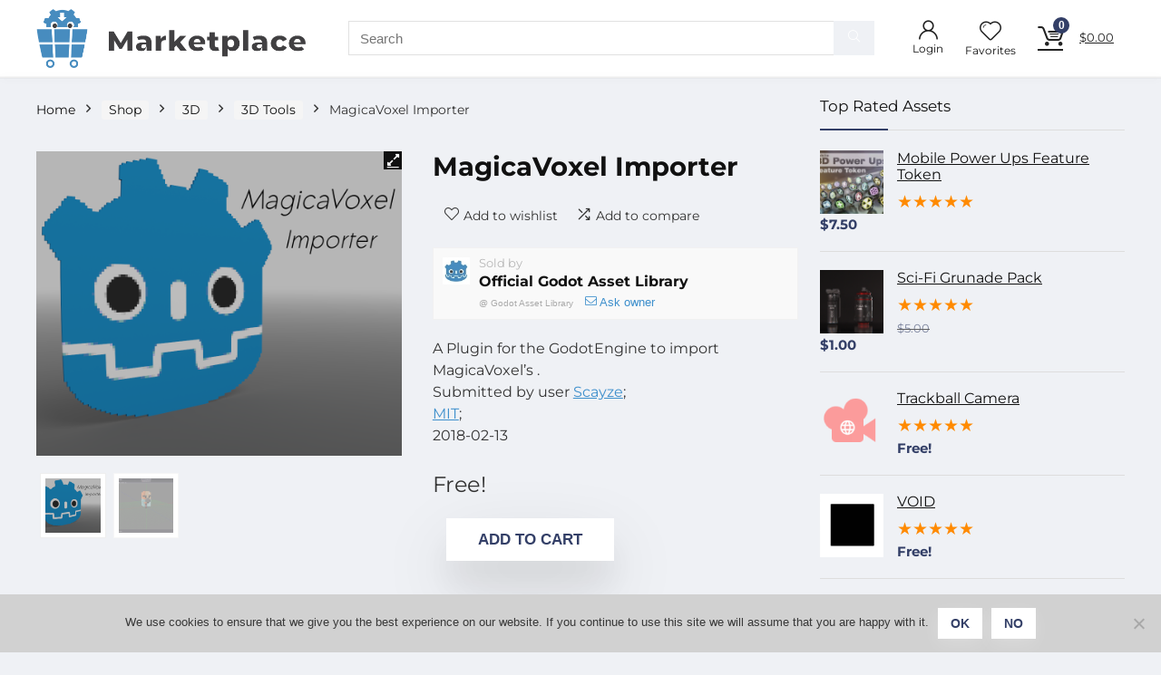

--- FILE ---
content_type: text/html; charset=UTF-8
request_url: https://godotmarketplace.com/shop/magicavoxel-importer-2/
body_size: 30860
content:
<!DOCTYPE html>
<html lang="en-US">
<head>
<meta charset="UTF-8" />
<meta name="viewport" content="width=device-width, initial-scale=1.0" />
<!-- feeds & pingback -->
<link rel="profile" href="https://gmpg.org/xfn/11" />
<link rel="pingback" href="https://godotmarketplace.com/xmlrpc.php" />
<title>MagicaVoxel Importer &#8211; Godot Assets Marketplace</title>
<meta name='robots' content='max-image-preview:large' />
<link rel='dns-prefetch' href='//www.googletagmanager.com' />
<link rel='dns-prefetch' href='//maps.googleapis.com' />
<link rel="alternate" type="application/rss+xml" title="Godot Assets Marketplace &raquo; Feed" href="https://godotmarketplace.com/feed/" />
<link rel="alternate" type="application/rss+xml" title="Godot Assets Marketplace &raquo; Comments Feed" href="https://godotmarketplace.com/comments/feed/" />
<link rel="alternate" type="application/rss+xml" title="Godot Assets Marketplace &raquo; MagicaVoxel Importer Comments Feed" href="https://godotmarketplace.com/shop/magicavoxel-importer-2/feed/" />
<link rel="alternate" title="oEmbed (JSON)" type="application/json+oembed" href="https://godotmarketplace.com/wp-json/oembed/1.0/embed?url=https%3A%2F%2Fgodotmarketplace.com%2Fshop%2Fmagicavoxel-importer-2%2F" />
<link rel="alternate" title="oEmbed (XML)" type="text/xml+oembed" href="https://godotmarketplace.com/wp-json/oembed/1.0/embed?url=https%3A%2F%2Fgodotmarketplace.com%2Fshop%2Fmagicavoxel-importer-2%2F&#038;format=xml" />
<style id='wp-img-auto-sizes-contain-inline-css' type='text/css'>
img:is([sizes=auto i],[sizes^="auto," i]){contain-intrinsic-size:3000px 1500px}
/*# sourceURL=wp-img-auto-sizes-contain-inline-css */
</style>
<link rel='stylesheet' id='dashicons-css' href='https://godotmarketplace.com/wp-includes/css/dashicons.min.css?ver=6.9' type='text/css' media='all' />
<link rel='stylesheet' id='rhstyle-css' href='https://godotmarketplace.com/wp-content/themes/rehub-theme/style.css?ver=19.7.1' type='text/css' media='all' />
<link rel='stylesheet' id='rhslidingpanel-css' href='https://godotmarketplace.com/wp-content/themes/rehub-theme/css/slidingpanel.css?ver=1.0' type='text/css' media='all' />
<link rel='stylesheet' id='rhcompare-css' href='https://godotmarketplace.com/wp-content/themes/rehub-theme/css/dynamiccomparison.css?ver=1.3' type='text/css' media='all' />
<style id='wp-emoji-styles-inline-css' type='text/css'>

	img.wp-smiley, img.emoji {
		display: inline !important;
		border: none !important;
		box-shadow: none !important;
		height: 1em !important;
		width: 1em !important;
		margin: 0 0.07em !important;
		vertical-align: -0.1em !important;
		background: none !important;
		padding: 0 !important;
	}
/*# sourceURL=wp-emoji-styles-inline-css */
</style>
<link rel='stylesheet' id='wp-block-library-css' href='https://godotmarketplace.com/wp-includes/css/dist/block-library/style.min.css?ver=6.9' type='text/css' media='all' />
<style id='wp-block-group-inline-css' type='text/css'>
.wp-block-group{box-sizing:border-box}:where(.wp-block-group.wp-block-group-is-layout-constrained){position:relative}
/*# sourceURL=https://godotmarketplace.com/wp-includes/blocks/group/style.min.css */
</style>
<link rel='stylesheet' id='wc-blocks-style-css' href='https://godotmarketplace.com/wp-content/plugins/woocommerce/assets/client/blocks/wc-blocks.css?ver=wc-9.8.6' type='text/css' media='all' />
<style id='global-styles-inline-css' type='text/css'>
:root{--wp--preset--aspect-ratio--square: 1;--wp--preset--aspect-ratio--4-3: 4/3;--wp--preset--aspect-ratio--3-4: 3/4;--wp--preset--aspect-ratio--3-2: 3/2;--wp--preset--aspect-ratio--2-3: 2/3;--wp--preset--aspect-ratio--16-9: 16/9;--wp--preset--aspect-ratio--9-16: 9/16;--wp--preset--color--black: #000000;--wp--preset--color--cyan-bluish-gray: #abb8c3;--wp--preset--color--white: #ffffff;--wp--preset--color--pale-pink: #f78da7;--wp--preset--color--vivid-red: #cf2e2e;--wp--preset--color--luminous-vivid-orange: #ff6900;--wp--preset--color--luminous-vivid-amber: #fcb900;--wp--preset--color--light-green-cyan: #7bdcb5;--wp--preset--color--vivid-green-cyan: #00d084;--wp--preset--color--pale-cyan-blue: #8ed1fc;--wp--preset--color--vivid-cyan-blue: #0693e3;--wp--preset--color--vivid-purple: #9b51e0;--wp--preset--color--main: var(--rehub-main-color);--wp--preset--color--secondary: var(--rehub-sec-color);--wp--preset--color--buttonmain: var(--rehub-main-btn-bg);--wp--preset--color--cyan-grey: #abb8c3;--wp--preset--color--orange-light: #fcb900;--wp--preset--color--red: #cf2e2e;--wp--preset--color--red-bright: #f04057;--wp--preset--color--vivid-green: #00d084;--wp--preset--color--orange: #ff6900;--wp--preset--color--blue: #0693e3;--wp--preset--gradient--vivid-cyan-blue-to-vivid-purple: linear-gradient(135deg,rgb(6,147,227) 0%,rgb(155,81,224) 100%);--wp--preset--gradient--light-green-cyan-to-vivid-green-cyan: linear-gradient(135deg,rgb(122,220,180) 0%,rgb(0,208,130) 100%);--wp--preset--gradient--luminous-vivid-amber-to-luminous-vivid-orange: linear-gradient(135deg,rgb(252,185,0) 0%,rgb(255,105,0) 100%);--wp--preset--gradient--luminous-vivid-orange-to-vivid-red: linear-gradient(135deg,rgb(255,105,0) 0%,rgb(207,46,46) 100%);--wp--preset--gradient--very-light-gray-to-cyan-bluish-gray: linear-gradient(135deg,rgb(238,238,238) 0%,rgb(169,184,195) 100%);--wp--preset--gradient--cool-to-warm-spectrum: linear-gradient(135deg,rgb(74,234,220) 0%,rgb(151,120,209) 20%,rgb(207,42,186) 40%,rgb(238,44,130) 60%,rgb(251,105,98) 80%,rgb(254,248,76) 100%);--wp--preset--gradient--blush-light-purple: linear-gradient(135deg,rgb(255,206,236) 0%,rgb(152,150,240) 100%);--wp--preset--gradient--blush-bordeaux: linear-gradient(135deg,rgb(254,205,165) 0%,rgb(254,45,45) 50%,rgb(107,0,62) 100%);--wp--preset--gradient--luminous-dusk: linear-gradient(135deg,rgb(255,203,112) 0%,rgb(199,81,192) 50%,rgb(65,88,208) 100%);--wp--preset--gradient--pale-ocean: linear-gradient(135deg,rgb(255,245,203) 0%,rgb(182,227,212) 50%,rgb(51,167,181) 100%);--wp--preset--gradient--electric-grass: linear-gradient(135deg,rgb(202,248,128) 0%,rgb(113,206,126) 100%);--wp--preset--gradient--midnight: linear-gradient(135deg,rgb(2,3,129) 0%,rgb(40,116,252) 100%);--wp--preset--font-size--small: 13px;--wp--preset--font-size--medium: 20px;--wp--preset--font-size--large: 36px;--wp--preset--font-size--x-large: 42px;--wp--preset--font-family--system-font: -apple-system,BlinkMacSystemFont,"Segoe UI",Roboto,Oxygen-Sans,Ubuntu,Cantarell,"Helvetica Neue",sans-serif;--wp--preset--font-family--rh-nav-font: var(--rehub-nav-font,-apple-system,BlinkMacSystemFont,"Segoe UI",Roboto,Oxygen-Sans,Ubuntu,Cantarell,"Helvetica Neue",sans-serif);--wp--preset--font-family--rh-head-font: var(--rehub-head-font,-apple-system,BlinkMacSystemFont,"Segoe UI",Roboto,Oxygen-Sans,Ubuntu,Cantarell,"Helvetica Neue",sans-serif);--wp--preset--font-family--rh-btn-font: var(--rehub-btn-font,-apple-system,BlinkMacSystemFont,"Segoe UI",Roboto,Oxygen-Sans,Ubuntu,Cantarell,"Helvetica Neue",sans-serif);--wp--preset--font-family--rh-body-font: var(--rehub-body-font,-apple-system,BlinkMacSystemFont,"Segoe UI",Roboto,Oxygen-Sans,Ubuntu,Cantarell,"Helvetica Neue",sans-serif);--wp--preset--spacing--20: 0.44rem;--wp--preset--spacing--30: 0.67rem;--wp--preset--spacing--40: 1rem;--wp--preset--spacing--50: 1.5rem;--wp--preset--spacing--60: 2.25rem;--wp--preset--spacing--70: 3.38rem;--wp--preset--spacing--80: 5.06rem;--wp--preset--shadow--natural: 6px 6px 9px rgba(0, 0, 0, 0.2);--wp--preset--shadow--deep: 12px 12px 50px rgba(0, 0, 0, 0.4);--wp--preset--shadow--sharp: 6px 6px 0px rgba(0, 0, 0, 0.2);--wp--preset--shadow--outlined: 6px 6px 0px -3px rgb(255, 255, 255), 6px 6px rgb(0, 0, 0);--wp--preset--shadow--crisp: 6px 6px 0px rgb(0, 0, 0);}:root { --wp--style--global--content-size: 760px;--wp--style--global--wide-size: 900px; }:where(body) { margin: 0; }.wp-site-blocks > .alignleft { float: left; margin-right: 2em; }.wp-site-blocks > .alignright { float: right; margin-left: 2em; }.wp-site-blocks > .aligncenter { justify-content: center; margin-left: auto; margin-right: auto; }:where(.is-layout-flex){gap: 0.5em;}:where(.is-layout-grid){gap: 0.5em;}.is-layout-flow > .alignleft{float: left;margin-inline-start: 0;margin-inline-end: 2em;}.is-layout-flow > .alignright{float: right;margin-inline-start: 2em;margin-inline-end: 0;}.is-layout-flow > .aligncenter{margin-left: auto !important;margin-right: auto !important;}.is-layout-constrained > .alignleft{float: left;margin-inline-start: 0;margin-inline-end: 2em;}.is-layout-constrained > .alignright{float: right;margin-inline-start: 2em;margin-inline-end: 0;}.is-layout-constrained > .aligncenter{margin-left: auto !important;margin-right: auto !important;}.is-layout-constrained > :where(:not(.alignleft):not(.alignright):not(.alignfull)){max-width: var(--wp--style--global--content-size);margin-left: auto !important;margin-right: auto !important;}.is-layout-constrained > .alignwide{max-width: var(--wp--style--global--wide-size);}body .is-layout-flex{display: flex;}.is-layout-flex{flex-wrap: wrap;align-items: center;}.is-layout-flex > :is(*, div){margin: 0;}body .is-layout-grid{display: grid;}.is-layout-grid > :is(*, div){margin: 0;}body{padding-top: 0px;padding-right: 0px;padding-bottom: 0px;padding-left: 0px;}a:where(:not(.wp-element-button)){text-decoration: none;}h1{font-size: 29px;line-height: 34px;margin-top: 10px;margin-bottom: 31px;}h2{font-size: 25px;line-height: 31px;margin-top: 10px;margin-bottom: 31px;}h3{font-size: 20px;line-height: 28px;margin-top: 10px;margin-bottom: 25px;}h4{font-size: 18px;line-height: 24px;margin-top: 10px;margin-bottom: 18px;}h5{font-size: 16px;line-height: 20px;margin-top: 10px;margin-bottom: 15px;}h6{font-size: 14px;line-height: 20px;margin-top: 0px;margin-bottom: 10px;}:root :where(.wp-element-button, .wp-block-button__link){background-color: #32373c;border-width: 0;color: #fff;font-family: inherit;font-size: inherit;font-style: inherit;font-weight: inherit;letter-spacing: inherit;line-height: inherit;padding-top: calc(0.667em + 2px);padding-right: calc(1.333em + 2px);padding-bottom: calc(0.667em + 2px);padding-left: calc(1.333em + 2px);text-decoration: none;text-transform: inherit;}.has-black-color{color: var(--wp--preset--color--black) !important;}.has-cyan-bluish-gray-color{color: var(--wp--preset--color--cyan-bluish-gray) !important;}.has-white-color{color: var(--wp--preset--color--white) !important;}.has-pale-pink-color{color: var(--wp--preset--color--pale-pink) !important;}.has-vivid-red-color{color: var(--wp--preset--color--vivid-red) !important;}.has-luminous-vivid-orange-color{color: var(--wp--preset--color--luminous-vivid-orange) !important;}.has-luminous-vivid-amber-color{color: var(--wp--preset--color--luminous-vivid-amber) !important;}.has-light-green-cyan-color{color: var(--wp--preset--color--light-green-cyan) !important;}.has-vivid-green-cyan-color{color: var(--wp--preset--color--vivid-green-cyan) !important;}.has-pale-cyan-blue-color{color: var(--wp--preset--color--pale-cyan-blue) !important;}.has-vivid-cyan-blue-color{color: var(--wp--preset--color--vivid-cyan-blue) !important;}.has-vivid-purple-color{color: var(--wp--preset--color--vivid-purple) !important;}.has-main-color{color: var(--wp--preset--color--main) !important;}.has-secondary-color{color: var(--wp--preset--color--secondary) !important;}.has-buttonmain-color{color: var(--wp--preset--color--buttonmain) !important;}.has-cyan-grey-color{color: var(--wp--preset--color--cyan-grey) !important;}.has-orange-light-color{color: var(--wp--preset--color--orange-light) !important;}.has-red-color{color: var(--wp--preset--color--red) !important;}.has-red-bright-color{color: var(--wp--preset--color--red-bright) !important;}.has-vivid-green-color{color: var(--wp--preset--color--vivid-green) !important;}.has-orange-color{color: var(--wp--preset--color--orange) !important;}.has-blue-color{color: var(--wp--preset--color--blue) !important;}.has-black-background-color{background-color: var(--wp--preset--color--black) !important;}.has-cyan-bluish-gray-background-color{background-color: var(--wp--preset--color--cyan-bluish-gray) !important;}.has-white-background-color{background-color: var(--wp--preset--color--white) !important;}.has-pale-pink-background-color{background-color: var(--wp--preset--color--pale-pink) !important;}.has-vivid-red-background-color{background-color: var(--wp--preset--color--vivid-red) !important;}.has-luminous-vivid-orange-background-color{background-color: var(--wp--preset--color--luminous-vivid-orange) !important;}.has-luminous-vivid-amber-background-color{background-color: var(--wp--preset--color--luminous-vivid-amber) !important;}.has-light-green-cyan-background-color{background-color: var(--wp--preset--color--light-green-cyan) !important;}.has-vivid-green-cyan-background-color{background-color: var(--wp--preset--color--vivid-green-cyan) !important;}.has-pale-cyan-blue-background-color{background-color: var(--wp--preset--color--pale-cyan-blue) !important;}.has-vivid-cyan-blue-background-color{background-color: var(--wp--preset--color--vivid-cyan-blue) !important;}.has-vivid-purple-background-color{background-color: var(--wp--preset--color--vivid-purple) !important;}.has-main-background-color{background-color: var(--wp--preset--color--main) !important;}.has-secondary-background-color{background-color: var(--wp--preset--color--secondary) !important;}.has-buttonmain-background-color{background-color: var(--wp--preset--color--buttonmain) !important;}.has-cyan-grey-background-color{background-color: var(--wp--preset--color--cyan-grey) !important;}.has-orange-light-background-color{background-color: var(--wp--preset--color--orange-light) !important;}.has-red-background-color{background-color: var(--wp--preset--color--red) !important;}.has-red-bright-background-color{background-color: var(--wp--preset--color--red-bright) !important;}.has-vivid-green-background-color{background-color: var(--wp--preset--color--vivid-green) !important;}.has-orange-background-color{background-color: var(--wp--preset--color--orange) !important;}.has-blue-background-color{background-color: var(--wp--preset--color--blue) !important;}.has-black-border-color{border-color: var(--wp--preset--color--black) !important;}.has-cyan-bluish-gray-border-color{border-color: var(--wp--preset--color--cyan-bluish-gray) !important;}.has-white-border-color{border-color: var(--wp--preset--color--white) !important;}.has-pale-pink-border-color{border-color: var(--wp--preset--color--pale-pink) !important;}.has-vivid-red-border-color{border-color: var(--wp--preset--color--vivid-red) !important;}.has-luminous-vivid-orange-border-color{border-color: var(--wp--preset--color--luminous-vivid-orange) !important;}.has-luminous-vivid-amber-border-color{border-color: var(--wp--preset--color--luminous-vivid-amber) !important;}.has-light-green-cyan-border-color{border-color: var(--wp--preset--color--light-green-cyan) !important;}.has-vivid-green-cyan-border-color{border-color: var(--wp--preset--color--vivid-green-cyan) !important;}.has-pale-cyan-blue-border-color{border-color: var(--wp--preset--color--pale-cyan-blue) !important;}.has-vivid-cyan-blue-border-color{border-color: var(--wp--preset--color--vivid-cyan-blue) !important;}.has-vivid-purple-border-color{border-color: var(--wp--preset--color--vivid-purple) !important;}.has-main-border-color{border-color: var(--wp--preset--color--main) !important;}.has-secondary-border-color{border-color: var(--wp--preset--color--secondary) !important;}.has-buttonmain-border-color{border-color: var(--wp--preset--color--buttonmain) !important;}.has-cyan-grey-border-color{border-color: var(--wp--preset--color--cyan-grey) !important;}.has-orange-light-border-color{border-color: var(--wp--preset--color--orange-light) !important;}.has-red-border-color{border-color: var(--wp--preset--color--red) !important;}.has-red-bright-border-color{border-color: var(--wp--preset--color--red-bright) !important;}.has-vivid-green-border-color{border-color: var(--wp--preset--color--vivid-green) !important;}.has-orange-border-color{border-color: var(--wp--preset--color--orange) !important;}.has-blue-border-color{border-color: var(--wp--preset--color--blue) !important;}.has-vivid-cyan-blue-to-vivid-purple-gradient-background{background: var(--wp--preset--gradient--vivid-cyan-blue-to-vivid-purple) !important;}.has-light-green-cyan-to-vivid-green-cyan-gradient-background{background: var(--wp--preset--gradient--light-green-cyan-to-vivid-green-cyan) !important;}.has-luminous-vivid-amber-to-luminous-vivid-orange-gradient-background{background: var(--wp--preset--gradient--luminous-vivid-amber-to-luminous-vivid-orange) !important;}.has-luminous-vivid-orange-to-vivid-red-gradient-background{background: var(--wp--preset--gradient--luminous-vivid-orange-to-vivid-red) !important;}.has-very-light-gray-to-cyan-bluish-gray-gradient-background{background: var(--wp--preset--gradient--very-light-gray-to-cyan-bluish-gray) !important;}.has-cool-to-warm-spectrum-gradient-background{background: var(--wp--preset--gradient--cool-to-warm-spectrum) !important;}.has-blush-light-purple-gradient-background{background: var(--wp--preset--gradient--blush-light-purple) !important;}.has-blush-bordeaux-gradient-background{background: var(--wp--preset--gradient--blush-bordeaux) !important;}.has-luminous-dusk-gradient-background{background: var(--wp--preset--gradient--luminous-dusk) !important;}.has-pale-ocean-gradient-background{background: var(--wp--preset--gradient--pale-ocean) !important;}.has-electric-grass-gradient-background{background: var(--wp--preset--gradient--electric-grass) !important;}.has-midnight-gradient-background{background: var(--wp--preset--gradient--midnight) !important;}.has-small-font-size{font-size: var(--wp--preset--font-size--small) !important;}.has-medium-font-size{font-size: var(--wp--preset--font-size--medium) !important;}.has-large-font-size{font-size: var(--wp--preset--font-size--large) !important;}.has-x-large-font-size{font-size: var(--wp--preset--font-size--x-large) !important;}.has-system-font-font-family{font-family: var(--wp--preset--font-family--system-font) !important;}.has-rh-nav-font-font-family{font-family: var(--wp--preset--font-family--rh-nav-font) !important;}.has-rh-head-font-font-family{font-family: var(--wp--preset--font-family--rh-head-font) !important;}.has-rh-btn-font-font-family{font-family: var(--wp--preset--font-family--rh-btn-font) !important;}.has-rh-body-font-font-family{font-family: var(--wp--preset--font-family--rh-body-font) !important;}
/*# sourceURL=global-styles-inline-css */
</style>

<link rel='stylesheet' id='cookie-notice-front-css' href='https://godotmarketplace.com/wp-content/plugins/cookie-notice/css/front.min.css?ver=2.5.7' type='text/css' media='all' />
<link rel='stylesheet' id='Montserrat-css' href='https://godotmarketplace.com/wp-content/uploads/fonts/0c773693b51e09c9ef5caa8882fc3527/font.css?v=1724070207' type='text/css' media='all' />
<link rel='stylesheet' id='photoswipe-css' href='https://godotmarketplace.com/wp-content/plugins/woocommerce/assets/css/photoswipe/photoswipe.min.css?ver=9.8.6' type='text/css' media='all' />
<link rel='stylesheet' id='photoswipe-default-skin-css' href='https://godotmarketplace.com/wp-content/plugins/woocommerce/assets/css/photoswipe/default-skin/default-skin.min.css?ver=9.8.6' type='text/css' media='all' />
<style id='woocommerce-inline-inline-css' type='text/css'>
.woocommerce form .form-row .required { visibility: visible; }
/*# sourceURL=woocommerce-inline-inline-css */
</style>
<link rel='stylesheet' id='wc-gateway-ppec-frontend-css' href='https://godotmarketplace.com/wp-content/plugins/woocommerce-gateway-paypal-express-checkout/assets/css/wc-gateway-ppec-frontend.css?ver=2.1.2' type='text/css' media='all' />
<link rel='stylesheet' id='brands-styles-css' href='https://godotmarketplace.com/wp-content/plugins/woocommerce/assets/css/brands.css?ver=9.8.6' type='text/css' media='all' />
<link rel='stylesheet' id='dokan-style-css' href='https://godotmarketplace.com/wp-content/plugins/dokan-lite/assets/css/style.css?ver=1751968159' type='text/css' media='all' />
<link rel='stylesheet' id='dokan-modal-css' href='https://godotmarketplace.com/wp-content/plugins/dokan-lite/assets/vendors/izimodal/iziModal.min.css?ver=1751968159' type='text/css' media='all' />
<link rel='stylesheet' id='dokan-fontawesome-css' href='https://godotmarketplace.com/wp-content/plugins/dokan-lite/assets/vendors/font-awesome/css/font-awesome.min.css?ver=4.0.3' type='text/css' media='all' />
<link rel='stylesheet' id='dokan-select2-css-css' href='https://godotmarketplace.com/wp-content/plugins/dokan-lite/assets/vendors/select2/select2.css?ver=4.0.3' type='text/css' media='all' />
<link rel='stylesheet' id='rehubicons-css' href='https://godotmarketplace.com/wp-content/themes/rehub-theme/iconstyle.css?ver=19.7.1' type='text/css' media='all' />
<link rel='stylesheet' id='rhajaxsearch-css' href='https://godotmarketplace.com/wp-content/themes/rehub-theme/css/ajaxsearch.css?ver=19.7.1' type='text/css' media='all' />
<link rel='stylesheet' id='rhelementor-css' href='https://godotmarketplace.com/wp-content/themes/rehub-theme/css/elementor.css?ver=1.0' type='text/css' media='all' />
<link rel='stylesheet' id='rehub-woocommerce-css' href='https://godotmarketplace.com/wp-content/themes/rehub-theme/css/woocommerce.css?ver=19.7.1' type='text/css' media='all' />
<link rel='stylesheet' id='rhquantity-css' href='https://godotmarketplace.com/wp-content/themes/rehub-theme/css/quantity.css?ver=1.5' type='text/css' media='all' />
<link rel='stylesheet' id='rhwcvendor-css' href='https://godotmarketplace.com/wp-content/themes/rehub-theme/css/wcvendor.css?ver=19.7.1' type='text/css' media='all' />
<link rel='stylesheet' id='rhwoosingle-css' href='https://godotmarketplace.com/wp-content/themes/rehub-theme/css/woosingle.css?ver=19.7.1' type='text/css' media='all' />
<link rel='stylesheet' id='prdctfltr-css' href='https://godotmarketplace.com/wp-content/plugins/prdctfltr/includes/css/style.min.css?ver=7.2.4' type='text/css' media='all' />
<script type="text/javascript" id="woocommerce-google-analytics-integration-gtag-js-after">
/* <![CDATA[ */
/* Google Analytics for WooCommerce (gtag.js) */
					window.dataLayer = window.dataLayer || [];
					function gtag(){dataLayer.push(arguments);}
					// Set up default consent state.
					for ( const mode of [{"analytics_storage":"denied","ad_storage":"denied","ad_user_data":"denied","ad_personalization":"denied","region":["AT","BE","BG","HR","CY","CZ","DK","EE","FI","FR","DE","GR","HU","IS","IE","IT","LV","LI","LT","LU","MT","NL","NO","PL","PT","RO","SK","SI","ES","SE","GB","CH"]}] || [] ) {
						gtag( "consent", "default", { "wait_for_update": 500, ...mode } );
					}
					gtag("js", new Date());
					gtag("set", "developer_id.dOGY3NW", true);
					gtag("config", "UA-158520530-1", {"track_404":true,"allow_google_signals":true,"logged_in":false,"linker":{"domains":[],"allow_incoming":false},"custom_map":{"dimension1":"logged_in"}});
//# sourceURL=woocommerce-google-analytics-integration-gtag-js-after
/* ]]> */
</script>
<script type="text/javascript" src="https://godotmarketplace.com/wp-includes/js/jquery/jquery.min.js?ver=3.7.1" id="jquery-core-js"></script>
<script type="text/javascript" src="https://godotmarketplace.com/wp-includes/js/jquery/jquery-migrate.min.js?ver=3.4.1" id="jquery-migrate-js"></script>
<script type="text/javascript" src="https://godotmarketplace.com/wp-includes/js/dist/hooks.min.js?ver=dd5603f07f9220ed27f1" id="wp-hooks-js"></script>
<script type="text/javascript" src="https://godotmarketplace.com/wp-includes/js/dist/i18n.min.js?ver=c26c3dc7bed366793375" id="wp-i18n-js"></script>
<script type="text/javascript" id="wp-i18n-js-after">
/* <![CDATA[ */
wp.i18n.setLocaleData( { 'text direction\u0004ltr': [ 'ltr' ] } );
//# sourceURL=wp-i18n-js-after
/* ]]> */
</script>
<script type="text/javascript" src="https://godotmarketplace.com/wp-content/plugins/dokan-lite/assets/vendors/izimodal/iziModal.min.js?ver=4.0.3" id="dokan-modal-js"></script>
<script type="text/javascript" src="https://godotmarketplace.com/wp-content/plugins/dokan-lite/assets/vendors/sweetalert2/sweetalert2.all.min.js?ver=1751968159" id="dokan-sweetalert2-js"></script>
<script type="text/javascript" src="https://godotmarketplace.com/wp-includes/js/dist/vendor/moment.min.js?ver=2.30.1" id="moment-js"></script>
<script type="text/javascript" id="moment-js-after">
/* <![CDATA[ */
moment.updateLocale( 'en_US', {"months":["January","February","March","April","May","June","July","August","September","October","November","December"],"monthsShort":["Jan","Feb","Mar","Apr","May","Jun","Jul","Aug","Sep","Oct","Nov","Dec"],"weekdays":["Sunday","Monday","Tuesday","Wednesday","Thursday","Friday","Saturday"],"weekdaysShort":["Sun","Mon","Tue","Wed","Thu","Fri","Sat"],"week":{"dow":1},"longDateFormat":{"LT":"g:i a","LTS":null,"L":null,"LL":"F j, Y","LLL":"F j, Y g:i a","LLLL":null}} );
//# sourceURL=moment-js-after
/* ]]> */
</script>
<script type="text/javascript" id="dokan-util-helper-js-extra">
/* <![CDATA[ */
var dokan_helper = {"i18n_date_format":"F j, Y","i18n_time_format":"g:i a","week_starts_day":"1","reverse_withdrawal":{"enabled":false},"timepicker_locale":{"am":"am","pm":"pm","AM":"AM","PM":"PM","hr":"hr","hrs":"hrs","mins":"mins"},"daterange_picker_local":{"toLabel":"To","firstDay":1,"fromLabel":"From","separator":" - ","weekLabel":"W","applyLabel":"Apply","cancelLabel":"Clear","customRangeLabel":"Custom","daysOfWeek":["Su","Mo","Tu","We","Th","Fr","Sa"],"monthNames":["January","February","March","April","May","June","July","August","September","October","November","December"]},"sweetalert_local":{"cancelButtonText":"Cancel","closeButtonText":"Close","confirmButtonText":"OK","denyButtonText":"No","closeButtonAriaLabel":"Close this dialog"}};
var dokan = {"ajaxurl":"https://godotmarketplace.com/wp-admin/admin-ajax.php","nonce":"deabf82ba5","order_nonce":"da9fca94d0","product_edit_nonce":"c509ebdfd6","ajax_loader":"https://godotmarketplace.com/wp-content/plugins/dokan-lite/assets/images/ajax-loader.gif","seller":{"available":"Available","notAvailable":"Not Available"},"delete_confirm":"Are you sure?","wrong_message":"Something went wrong. Please try again.","vendor_percentage":"","commission_type":"","rounding_precision":"6","mon_decimal_point":".","currency_format_num_decimals":"2","currency_format_symbol":"$","currency_format_decimal_sep":".","currency_format_thousand_sep":",","currency_format":"%s%v","round_at_subtotal":"no","product_types":["simple"],"loading_img":"https://godotmarketplace.com/wp-content/plugins/dokan-lite/assets/images/loading.gif","store_product_search_nonce":"b852ee2530","i18n_download_permission":"Are you sure you want to revoke access to this download?","i18n_download_access":"Could not grant access - the user may already have permission for this file or billing email is not set. Ensure the billing email is set, and the order has been saved.","maximum_tags_select_length":"-1","modal_header_color":"var(--dokan-button-background-color, #7047EB)","i18n_choose_featured_img":"Upload featured image","i18n_choose_file":"Choose a file","i18n_choose_gallery":"Add Images to Product Gallery","i18n_choose_featured_img_btn_text":"Set featured image","i18n_choose_file_btn_text":"Insert file URL","i18n_choose_gallery_btn_text":"Add to gallery","duplicates_attribute_messg":"Sorry, this attribute option already exists, Try a different one.","variation_unset_warning":"Warning! This product will not have any variations if this option is not checked.","new_attribute_prompt":"Enter a name for the new attribute term:","remove_attribute":"Remove this attribute?","dokan_placeholder_img_src":"https://godotmarketplace.com/wp-content/themes/rehub-theme/images/default/wooproductph.png","add_variation_nonce":"8cff67edfe","link_variation_nonce":"cd83bccb0a","delete_variations_nonce":"6cf7c53957","load_variations_nonce":"2a1a20b208","save_variations_nonce":"1a83342dc5","bulk_edit_variations_nonce":"cb8e26d6a6","i18n_link_all_variations":"Are you sure you want to link all variations? This will create a new variation for each and every possible combination of variation attributes (max 50 per run).","i18n_enter_a_value":"Enter a value","i18n_enter_menu_order":"Variation menu order (determines position in the list of variations)","i18n_enter_a_value_fixed_or_percent":"Enter a value (fixed or %)","i18n_delete_all_variations":"Are you sure you want to delete all variations? This cannot be undone.","i18n_last_warning":"Last warning, are you sure?","i18n_choose_image":"Choose an image","i18n_set_image":"Set variation image","i18n_variation_added":"variation added","i18n_variations_added":"variations added","i18n_no_variations_added":"No variations added","i18n_remove_variation":"Are you sure you want to remove this variation?","i18n_scheduled_sale_start":"Sale start date (YYYY-MM-DD format or leave blank)","i18n_scheduled_sale_end":"Sale end date (YYYY-MM-DD format or leave blank)","i18n_edited_variations":"Save changes before changing page?","i18n_variation_count_single":"%qty% variation","i18n_variation_count_plural":"%qty% variations","i18n_no_result_found":"No Result Found","i18n_sales_price_error":"Please insert value less than the regular price!","i18n_decimal_error":"Please enter with one decimal point (.) without thousand separators.","i18n_mon_decimal_error":"Please enter with one monetary decimal point (.) without thousand separators and currency symbols.","i18n_country_iso_error":"Please enter in country code with two capital letters.","i18n_sale_less_than_regular_error":"Please enter in a value less than the regular price.","i18n_delete_product_notice":"This product has produced sales and may be linked to existing orders. Are you sure you want to delete it?","i18n_remove_personal_data_notice":"This action cannot be reversed. Are you sure you wish to erase personal data from the selected orders?","decimal_point":".","variations_per_page":"10","store_banner_dimension":{"width":625,"height":300,"flex-width":true,"flex-height":true},"selectAndCrop":"Select and Crop","chooseImage":"Choose Image","product_title_required":"Product title is required","product_category_required":"Product category is required","product_created_response":"Product created successfully","search_products_nonce":"cccd16af8b","search_products_tags_nonce":"a41d145d07","search_products_brands_nonce":"733d0eea00","search_customer_nonce":"e028c3d0aa","i18n_matches_1":"One result is available, press enter to select it.","i18n_matches_n":"%qty% results are available, use up and down arrow keys to navigate.","i18n_no_matches":"No matches found","i18n_ajax_error":"Loading failed","i18n_input_too_short_1":"Please enter 1 or more characters","i18n_input_too_short_n":"Please enter %qty% or more characters","i18n_input_too_long_1":"Please delete 1 character","i18n_input_too_long_n":"Please delete %qty% characters","i18n_selection_too_long_1":"You can only select 1 item","i18n_selection_too_long_n":"You can only select %qty% items","i18n_load_more":"Loading more results\u2026","i18n_searching":"Searching\u2026","i18n_calculating":"Calculating","i18n_ok_text":"OK","i18n_cancel_text":"Cancel","i18n_attribute_label":"Attribute Name","i18n_date_format":"F j, Y","dokan_banner_added_alert_msg":"Are you sure? You have uploaded banner but didn't click the Update Settings button!","update_settings":"Update Settings","search_downloadable_products_nonce":"9d685e040f","search_downloadable_products_placeholder":"Please enter 3 or more characters","rest":{"root":"https://godotmarketplace.com/wp-json/","nonce":"fb83bd5978","version":"dokan/v1"},"api":null,"libs":[],"routeComponents":{"default":null},"routes":[],"urls":{"assetsUrl":"https://godotmarketplace.com/wp-content/plugins/dokan-lite/assets","dashboardUrl":"https://godotmarketplace.com/dashboard/?path=%2Fanalytics%2FOverview","storeUrl":""}};
//# sourceURL=dokan-util-helper-js-extra
/* ]]> */
</script>
<script type="text/javascript" src="https://godotmarketplace.com/wp-content/plugins/dokan-lite/assets/js/helper.js?ver=1751968159" id="dokan-util-helper-js"></script>
<script type="text/javascript" id="rehub-postview-js-extra">
/* <![CDATA[ */
var postviewvar = {"rhpost_ajax_url":"https://godotmarketplace.com/wp-content/plugins/rehub-framework/includes/rehub_ajax.php","post_id":"13411"};
//# sourceURL=rehub-postview-js-extra
/* ]]> */
</script>
<script type="text/javascript" src="https://godotmarketplace.com/wp-content/plugins/rehub-framework/assets/js/postviews.js?ver=6.9" id="rehub-postview-js"></script>
<script type="text/javascript" src="https://godotmarketplace.com/wp-content/plugins/woocommerce/assets/js/jquery-blockui/jquery.blockUI.min.js?ver=2.7.0-wc.9.8.6" id="jquery-blockui-js" defer="defer" data-wp-strategy="defer"></script>
<script type="text/javascript" id="wc-add-to-cart-js-extra">
/* <![CDATA[ */
var wc_add_to_cart_params = {"ajax_url":"/wp-admin/admin-ajax.php","wc_ajax_url":"/?wc-ajax=%%endpoint%%","i18n_view_cart":"View cart","cart_url":"https://godotmarketplace.com/cart/","is_cart":"","cart_redirect_after_add":"no","i18n_added_to_cart":"Has been added to cart."};
//# sourceURL=wc-add-to-cart-js-extra
/* ]]> */
</script>
<script type="text/javascript" src="https://godotmarketplace.com/wp-content/plugins/woocommerce/assets/js/frontend/add-to-cart.min.js?ver=9.8.6" id="wc-add-to-cart-js" defer="defer" data-wp-strategy="defer"></script>
<script type="text/javascript" src="https://godotmarketplace.com/wp-content/plugins/woocommerce/assets/js/zoom/jquery.zoom.min.js?ver=1.7.21-wc.9.8.6" id="zoom-js" defer="defer" data-wp-strategy="defer"></script>
<script type="text/javascript" src="https://godotmarketplace.com/wp-content/plugins/woocommerce/assets/js/photoswipe/photoswipe.min.js?ver=4.1.1-wc.9.8.6" id="photoswipe-js" defer="defer" data-wp-strategy="defer"></script>
<script type="text/javascript" src="https://godotmarketplace.com/wp-content/plugins/woocommerce/assets/js/photoswipe/photoswipe-ui-default.min.js?ver=4.1.1-wc.9.8.6" id="photoswipe-ui-default-js" defer="defer" data-wp-strategy="defer"></script>
<script type="text/javascript" id="wc-single-product-js-extra">
/* <![CDATA[ */
var wc_single_product_params = {"i18n_required_rating_text":"Please select a rating","i18n_rating_options":["1 of 5 stars","2 of 5 stars","3 of 5 stars","4 of 5 stars","5 of 5 stars"],"i18n_product_gallery_trigger_text":"View full-screen image gallery","review_rating_required":"yes","flexslider":{"rtl":false,"animation":"slide","smoothHeight":true,"directionNav":false,"controlNav":"thumbnails","slideshow":false,"animationSpeed":500,"animationLoop":false,"allowOneSlide":false},"zoom_enabled":"1","zoom_options":[],"photoswipe_enabled":"1","photoswipe_options":{"shareEl":false,"closeOnScroll":false,"history":false,"hideAnimationDuration":0,"showAnimationDuration":0},"flexslider_enabled":"1"};
//# sourceURL=wc-single-product-js-extra
/* ]]> */
</script>
<script type="text/javascript" src="https://godotmarketplace.com/wp-content/plugins/woocommerce/assets/js/frontend/single-product.min.js?ver=9.8.6" id="wc-single-product-js" defer="defer" data-wp-strategy="defer"></script>
<script type="text/javascript" src="https://godotmarketplace.com/wp-content/plugins/woocommerce/assets/js/js-cookie/js.cookie.min.js?ver=2.1.4-wc.9.8.6" id="js-cookie-js" defer="defer" data-wp-strategy="defer"></script>
<script type="text/javascript" id="woocommerce-js-extra">
/* <![CDATA[ */
var woocommerce_params = {"ajax_url":"/wp-admin/admin-ajax.php","wc_ajax_url":"/?wc-ajax=%%endpoint%%","i18n_password_show":"Show password","i18n_password_hide":"Hide password"};
//# sourceURL=woocommerce-js-extra
/* ]]> */
</script>
<script type="text/javascript" src="https://godotmarketplace.com/wp-content/plugins/woocommerce/assets/js/frontend/woocommerce.min.js?ver=9.8.6" id="woocommerce-js" defer="defer" data-wp-strategy="defer"></script>
<script type="text/javascript" id="wc-cart-fragments-js-extra">
/* <![CDATA[ */
var wc_cart_fragments_params = {"ajax_url":"/wp-admin/admin-ajax.php","wc_ajax_url":"/?wc-ajax=%%endpoint%%","cart_hash_key":"wc_cart_hash_355b85cf4424a179c42d8ea590430721","fragment_name":"wc_fragments_355b85cf4424a179c42d8ea590430721","request_timeout":"5000"};
//# sourceURL=wc-cart-fragments-js-extra
/* ]]> */
</script>
<script type="text/javascript" src="https://godotmarketplace.com/wp-content/plugins/woocommerce/assets/js/frontend/cart-fragments.min.js?ver=9.8.6" id="wc-cart-fragments-js" defer="defer" data-wp-strategy="defer"></script>
<link rel="https://api.w.org/" href="https://godotmarketplace.com/wp-json/" /><link rel="alternate" title="JSON" type="application/json" href="https://godotmarketplace.com/wp-json/wp/v2/product/13411" /><link rel="EditURI" type="application/rsd+xml" title="RSD" href="https://godotmarketplace.com/xmlrpc.php?rsd" />
<meta name="generator" content="WordPress 6.9" />
<meta name="generator" content="WooCommerce 9.8.6" />
<link rel="canonical" href="https://godotmarketplace.com/shop/magicavoxel-importer-2/" />
<link rel='shortlink' href='https://godotmarketplace.com/?p=13411' />
<link rel="preload" href="https://godotmarketplace.com/wp-content/themes/rehub-theme/fonts/rhicons.woff2?3oibrk" as="font" type="font/woff2" crossorigin="crossorigin"><style type="text/css"> @media (min-width:1025px){header .logo-section{padding:10px 0;}}.main-nav{box-shadow:0 1px 8px rgba(0,0,0,0.1),0 0 0 1px rgba(0,0,0,0.03) !important;}nav.top_menu > ul > li > a{padding:11px 15px 15px 15px;font-size:17px}nav.top_menu > ul > li > a{text-transform:uppercase;}nav.top_menu > ul > li > a{font-weight:normal;}.dl-menuwrapper li a,nav.top_menu > ul > li > a,#re_menu_near_logo li,#re_menu_near_logo li{font-family:"Montserrat",trebuchet ms !important;font-weight:700;}:root{--rehub-nav-font:Montserrat;}.rehub_feat_block div.offer_title,.rh_wrapper_video_playlist .rh_video_title_and_time .rh_video_title,.main_slider .flex-overlay h2,.related_articles ul li > a,h1,h2,h3,h4,h5,h6,.widget .title,.title h1,.title h5,.related_articles .related_title,#comments .title_comments,.commentlist .comment-author .fn,.commentlist .comment-author .fn a,.rate_bar_wrap .review-top .review-text span.review-header,.wpsm-numbox.wpsm-style6 span.num,.wpsm-numbox.wpsm-style5 span.num,.rehub-main-font,.logo .textlogo,.wp-block-quote.is-style-large,.comment-respond h3,.related_articles .related_title,.re_title_inmodal{font-family:"Montserrat",trebuchet ms;}.main_slider .flex-overlay h2,h1,h2,h3,h4,h5,h6,.title h1,.title h5,.comment-respond h3{font-weight:700;}:root{--rehub-head-font:Montserrat;}.sidebar,.rehub-body-font,body{font-family:"Montserrat",arial !important;font-weight:normal;font-style:normal;}:root{--rehub-body-font:Montserrat;}.post,body .post-readopt .post-inner,body .post-readopt:not(.main-side),body .post-readopt .post,.post p{font-size:16px;line-height:24px;}.header_top_wrap{background:none repeat scroll 0 0 #032bfb!important;}.header-top,.header_top_wrap{border:none !important}.header_top_wrap .user-ava-intop:after,.header-top .top-nav > ul > li > a,.header-top a.cart-contents,.header_top_wrap .icon-search-onclick:before,.header-top .top-social,.header-top .top-social a{color:#f4f4f4 !important;}.header-top .top-nav li{border:none !important;}nav.top_menu > ul > li > a{color:#333f67 !important;}nav.top_menu > ul > li > a:hover{box-shadow:none;}.responsive_nav_wrap .user-ava-intop:after,.dl-menuwrapper button i,.responsive_nav_wrap .rh-header-icon{color:#333f67 !important;}.dl-menuwrapper button svg line{stroke:#333f67 !important;}#main_header,.is-sticky .logo_section_wrap,.sticky-active.logo_section_wrap{background-color:#ffffff !important}.main-nav.white_style{border-top:none}nav.top_menu > ul:not(.off-canvas) > li > a:after{top:auto;bottom:0}.header-top{border:none;}.footer-bottom{background-color:#eff1f5 !important}.footer-bottom .footer_widget{border:none !important} .widget .title:after{border-bottom:2px solid #333f67;}.rehub-main-color-border,nav.top_menu > ul > li.vertical-menu.border-main-color .sub-menu,.rh-main-bg-hover:hover,.wp-block-quote,ul.def_btn_link_tabs li.active a,.wp-block-pullquote{border-color:#333f67;}.wpsm_promobox.rehub_promobox{border-left-color:#333f67!important;}.color_link{color:#333f67 !important;}.featured_slider:hover .score,.top_chart_controls .controls:hover,article.post .wpsm_toplist_heading:before{border-color:#333f67;}.btn_more:hover,.tw-pagination .current{border:1px solid #333f67;color:#fff}.rehub_woo_review .rehub_woo_tabs_menu li.current{border-top:3px solid #333f67;}.gallery-pics .gp-overlay{box-shadow:0 0 0 4px #333f67 inset;}.post .rehub_woo_tabs_menu li.current,.woocommerce div.product .woocommerce-tabs ul.tabs li.active{border-top:2px solid #333f67;}.rething_item a.cat{border-bottom-color:#333f67}nav.top_menu ul li ul.sub-menu{border-bottom:2px solid #333f67;}.widget.deal_daywoo,.elementor-widget-wpsm_woofeatured .deal_daywoo{border:3px solid #333f67;padding:20px;background:#fff;}.deal_daywoo .wpsm-bar-bar{background-color:#333f67 !important} #buddypress div.item-list-tabs ul li.selected a span,#buddypress div.item-list-tabs ul li.current a span,#buddypress div.item-list-tabs ul li a span,.user-profile-div .user-menu-tab > li.active > a,.user-profile-div .user-menu-tab > li.active > a:focus,.user-profile-div .user-menu-tab > li.active > a:hover,.news_in_thumb:hover a.rh-label-string,.news_out_thumb:hover a.rh-label-string,.col-feat-grid:hover a.rh-label-string,.carousel-style-deal .re_carousel .controls,.re_carousel .controls:hover,.openedprevnext .postNavigation .postnavprev,.postNavigation .postnavprev:hover,.top_chart_pagination a.selected,.flex-control-paging li a.flex-active,.flex-control-paging li a:hover,.btn_more:hover,body .tabs-menu li:hover,body .tabs-menu li.current,.featured_slider:hover .score,#bbp_user_edit_submit,.bbp-topic-pagination a,.bbp-topic-pagination a,.custom-checkbox label.checked:after,.slider_post .caption,ul.postpagination li.active a,ul.postpagination li:hover a,ul.postpagination li a:focus,.top_theme h5 strong,.re_carousel .text:after,#topcontrol:hover,.main_slider .flex-overlay:hover a.read-more,.rehub_chimp #mc_embed_signup input#mc-embedded-subscribe,#rank_1.rank_count,#toplistmenu > ul li:before,.rehub_chimp:before,.wpsm-members > strong:first-child,.r_catbox_btn,.wpcf7 .wpcf7-submit,.wpsm_pretty_hover li:hover,.wpsm_pretty_hover li.current,.rehub-main-color-bg,.togglegreedybtn:after,.rh-bg-hover-color:hover a.rh-label-string,.rh-main-bg-hover:hover,.rh_wrapper_video_playlist .rh_video_currently_playing,.rh_wrapper_video_playlist .rh_video_currently_playing.rh_click_video:hover,.rtmedia-list-item .rtmedia-album-media-count,.tw-pagination .current,.dokan-dashboard .dokan-dash-sidebar ul.dokan-dashboard-menu li.active,.dokan-dashboard .dokan-dash-sidebar ul.dokan-dashboard-menu li:hover,.dokan-dashboard .dokan-dash-sidebar ul.dokan-dashboard-menu li.dokan-common-links a:hover,#ywqa-submit-question,.woocommerce .widget_price_filter .ui-slider .ui-slider-range,.rh-hov-bor-line > a:after,nav.top_menu > ul:not(.off-canvas) > li > a:after,.rh-border-line:after,.wpsm-table.wpsm-table-main-color table tr th,.rh-hov-bg-main-slide:before,.rh-hov-bg-main-slidecol .col_item:before,.mvx-tablink.active::before{background:#333f67;}@media (max-width:767px){.postNavigation .postnavprev{background:#333f67;}}.rh-main-bg-hover:hover,.rh-main-bg-hover:hover .whitehovered,.user-profile-div .user-menu-tab > li.active > a{color:#fff !important} a,.carousel-style-deal .deal-item .priced_block .price_count ins,nav.top_menu ul li.menu-item-has-children ul li.menu-item-has-children > a:before,.top_chart_controls .controls:hover,.flexslider .fa-pulse,.footer-bottom .widget .f_menu li a:hover,.comment_form h3 a,.bbp-body li.bbp-forum-info > a:hover,.bbp-body li.bbp-topic-title > a:hover,#subscription-toggle a:before,#favorite-toggle a:before,.aff_offer_links .aff_name a,.rh-deal-price,.commentlist .comment-content small a,.related_articles .title_cat_related a,article em.emph,.campare_table table.one td strong.red,.sidebar .tabs-item .detail p a,.footer-bottom .widget .title span,footer p a,.welcome-frase strong,article.post .wpsm_toplist_heading:before,.post a.color_link,.categoriesbox:hover h3 a:after,.bbp-body li.bbp-forum-info > a,.bbp-body li.bbp-topic-title > a,.widget .title i,.woocommerce-MyAccount-navigation ul li.is-active a,.category-vendormenu li.current a,.deal_daywoo .title,.rehub-main-color,.wpsm_pretty_colored ul li.current a,.wpsm_pretty_colored ul li.current,.rh-heading-hover-color:hover h2 a,.rh-heading-hover-color:hover h3 a,.rh-heading-hover-color:hover h4 a,.rh-heading-hover-color:hover h5 a,.rh-heading-hover-color:hover h3,.rh-heading-hover-color:hover h2,.rh-heading-hover-color:hover h4,.rh-heading-hover-color:hover h5,.rh-heading-hover-color:hover .rh-heading-hover-item a,.rh-heading-icon:before,.widget_layered_nav ul li.chosen a:before,.wp-block-quote.is-style-large p,ul.page-numbers li span.current,ul.page-numbers li a:hover,ul.page-numbers li.active a,.page-link > span:not(.page-link-title),blockquote:not(.wp-block-quote) p,span.re_filtersort_btn:hover,span.active.re_filtersort_btn,.deal_daywoo .price,div.sortingloading:after{color:#333f67;}a{color:#3d8fcc;} .page-link > span:not(.page-link-title),.widget.widget_affegg_widget .title,.widget.top_offers .title,.widget.cegg_widget_products .title,header .header_first_style .search form.search-form [type="submit"],header .header_eight_style .search form.search-form [type="submit"],.filter_home_pick span.active,.filter_home_pick span:hover,.filter_product_pick span.active,.filter_product_pick span:hover,.rh_tab_links a.active,.rh_tab_links a:hover,.wcv-navigation ul.menu li.active,.wcv-navigation ul.menu li:hover a,form.search-form [type="submit"],.rehub-sec-color-bg,input#ywqa-submit-question,input#ywqa-send-answer,.woocommerce button.button.alt,.tabsajax span.active.re_filtersort_btn,.wpsm-table.wpsm-table-sec-color table tr th,.rh-slider-arrow,.rh-hov-bg-sec-slide:before,.rh-hov-bg-sec-slidecol .col_item:before{background:#eff1f5 !important;color:#fff !important;outline:0}.widget.widget_affegg_widget .title:after,.widget.top_offers .title:after,.widget.cegg_widget_products .title:after{border-top-color:#eff1f5 !important;}.page-link > span:not(.page-link-title){border:1px solid #eff1f5;}.page-link > span:not(.page-link-title),.header_first_style .search form.search-form [type="submit"] i{color:#fff !important;}.rh_tab_links a.active,.rh_tab_links a:hover,.rehub-sec-color-border,nav.top_menu > ul > li.vertical-menu.border-sec-color > .sub-menu,body .rh-slider-thumbs-item--active{border-color:#eff1f5}.rh_wrapper_video_playlist .rh_video_currently_playing,.rh_wrapper_video_playlist .rh_video_currently_playing.rh_click_video:hover{background-color:#eff1f5;box-shadow:1200px 0 0 #eff1f5 inset;}.rehub-sec-color{color:#eff1f5}  .woocommerce .woo-button-area .masked_coupon,.woocommerce a.woo_loop_btn,.woocommerce .button.checkout,.woocommerce input.button.alt,.woocommerce a.add_to_cart_button:not(.flat-woo-btn),.woocommerce-page a.add_to_cart_button:not(.flat-woo-btn),.woocommerce .single_add_to_cart_button,.woocommerce div.product form.cart .button,.woocommerce .checkout-button.button,.priced_block .btn_offer_block,.priced_block .button,.rh-deal-compact-btn,input.mdf_button,#buddypress input[type="submit"],#buddypress input[type="button"],#buddypress input[type="reset"],#buddypress button.submit,.wpsm-button.rehub_main_btn,.wcv-grid a.button,input.gmw-submit,#ws-plugin--s2member-profile-submit,#rtmedia_create_new_album,input[type="submit"].dokan-btn-theme,a.dokan-btn-theme,.dokan-btn-theme,#wcfm_membership_container a.wcfm_submit_button,.woocommerce button.button,.rehub-main-btn-bg,.woocommerce #payment #place_order,.wc-block-grid__product-add-to-cart.wp-block-button .wp-block-button__link{background:none #ffffff !important;color:#333f67 !important;fill:#333f67 !important;border:none !important;text-decoration:none !important;outline:0;box-shadow:-1px 6px 19px rgba(255,255,255,0.2) !important;border-radius:0 !important;}.rehub-main-btn-bg > a{color:#333f67 !important;}.woocommerce a.woo_loop_btn:hover,.woocommerce .button.checkout:hover,.woocommerce input.button.alt:hover,.woocommerce a.add_to_cart_button:not(.flat-woo-btn):hover,.woocommerce-page a.add_to_cart_button:not(.flat-woo-btn):hover,.woocommerce a.single_add_to_cart_button:hover,.woocommerce-page a.single_add_to_cart_button:hover,.woocommerce div.product form.cart .button:hover,.woocommerce-page div.product form.cart .button:hover,.woocommerce .checkout-button.button:hover,.priced_block .btn_offer_block:hover,.wpsm-button.rehub_main_btn:hover,#buddypress input[type="submit"]:hover,#buddypress input[type="button"]:hover,#buddypress input[type="reset"]:hover,#buddypress button.submit:hover,.small_post .btn:hover,.ap-pro-form-field-wrapper input[type="submit"]:hover,.wcv-grid a.button:hover,#ws-plugin--s2member-profile-submit:hover,.rething_button .btn_more:hover,#wcfm_membership_container a.wcfm_submit_button:hover,.woocommerce #payment #place_order:hover,.woocommerce button.button:hover,.rehub-main-btn-bg:hover,.rehub-main-btn-bg:hover > a,.wc-block-grid__product-add-to-cart.wp-block-button .wp-block-button__link:hover{background:none #ffffff !important;color:#f57389 !important;border-color:transparent;box-shadow:-1px 6px 13px #d3d3d3 !important;}.rehub_offer_coupon:hover{border:1px dashed #ffffff;}.rehub_offer_coupon:hover i.far,.rehub_offer_coupon:hover i.fal,.rehub_offer_coupon:hover i.fas{color:#ffffff}.re_thing_btn .rehub_offer_coupon.not_masked_coupon:hover{color:#ffffff !important}.woocommerce a.woo_loop_btn:active,.woocommerce .button.checkout:active,.woocommerce .button.alt:active,.woocommerce a.add_to_cart_button:not(.flat-woo-btn):active,.woocommerce-page a.add_to_cart_button:not(.flat-woo-btn):active,.woocommerce a.single_add_to_cart_button:active,.woocommerce-page a.single_add_to_cart_button:active,.woocommerce div.product form.cart .button:active,.woocommerce-page div.product form.cart .button:active,.woocommerce .checkout-button.button:active,.wpsm-button.rehub_main_btn:active,#buddypress input[type="submit"]:active,#buddypress input[type="button"]:active,#buddypress input[type="reset"]:active,#buddypress button.submit:active,.ap-pro-form-field-wrapper input[type="submit"]:active,.wcv-grid a.button:active,#ws-plugin--s2member-profile-submit:active,.woocommerce #payment #place_order:active,input[type="submit"].dokan-btn-theme:active,a.dokan-btn-theme:active,.dokan-btn-theme:active,.woocommerce button.button:active,.rehub-main-btn-bg:active,.wc-block-grid__product-add-to-cart.wp-block-button .wp-block-button__link:active{background:none #ffffff !important;box-shadow:0 1px 0 #999 !important;top:2px;color:#f57389 !important;}.rehub_btn_color,.rehub_chimp_flat #mc_embed_signup input#mc-embedded-subscribe{background-color:#ffffff;border:1px solid #ffffff;color:#333f67;text-shadow:none}.rehub_btn_color:hover{color:#f57389;background-color:#ffffff;border:1px solid #ffffff;}.rething_button .btn_more{border:1px solid #ffffff;color:#ffffff;}.rething_button .priced_block.block_btnblock .price_count{color:#ffffff;font-weight:normal;}.widget_merchant_list .buttons_col{background-color:#ffffff !important;}.widget_merchant_list .buttons_col a{color:#333f67 !important;}.rehub-svg-btn-fill svg{fill:#ffffff;}.rehub-svg-btn-stroke svg{stroke:#ffffff;}@media (max-width:767px){#float-panel-woo-area{border-top:1px solid #ffffff}}:root{--rehub-main-color:#333f67;--rehub-sec-color:#eff1f5;--rehub-main-btn-bg:#ffffff;--rehub-link-color:#3d8fcc;}.compare-full-thumbnails a{width:18%;}@media (min-width:1400px){nav.top_menu > ul > li.vertical-menu > ul > li.inner-700 > .sub-menu{min-width:850px;}.postimagetrend.two_column .wrap img{min-height:120px}.postimagetrend.two_column .wrap{height:120px}.rh-boxed-container .rh-outer-wrap{width:1380px}.rh-container,.content{width:1330px;}.calcposright{right:calc((100% - 1330px)/2);}.rtl .calcposright{left:calc((100% - 1330px)/2);right:auto;}.centered-container .vc_col-sm-12 > * > .wpb_wrapper,.vc_section > .vc_row,.wcfm-membership-wrapper,body .elementor-section.elementor-section-boxed > .elementor-container,.wp-block-cover__inner-container{max-width:1330px;}.sidebar,.side-twocol,.vc_row.vc_rehub_container > .vc_col-sm-4{width:300px}.vc_row.vc_rehub_container > .vc_col-sm-8,.main-side:not(.full_width),.main_slider.flexslider{width:1000px;}}@media (min-width:1600px){.rehub_chimp h3{font-size:20px}.rh-boxed-container .rh-outer-wrap{width:1580px}.rh-container,.content{width:1530px;}.calcposright{right:calc((100% - 1530px)/2);}.rtl .calcposright{left:calc((100% - 1530px)/2);right:auto;}.rh-container.wide_width_restricted{width:1330px;}.rh-container.wide_width_restricted .calcposright{right:calc((100% - 1330px)/2);}.rtl .rh-container.wide_width_restricted .calcposright{left:calc((100% - 1330px)/2);right:auto;}.centered-container .vc_col-sm-12 > * > .wpb_wrapper,.vc_section > .vc_row,.wcfm-membership-wrapper,body .elementor-section.elementor-section-boxed > .elementor-container,.wp-block-cover__inner-container{max-width:1530px;}.sidebar,.side-twocol,.vc_row.vc_rehub_container > .vc_col-sm-4{width:300px}.vc_row.vc_rehub_container > .vc_col-sm-8,.main-side:not(.full_width),.main_slider.flexslider{width:1200px;}}body,body.dark_body{background-color:#eff1f5;background-position:left top;background-repeat:repeat;background-image:none}body .woocommerce .products .product .price,ul.product_list_widget li span.amount{color:#333f67 !important}.woocommerce .onsale{background-color:#f04a4a}</style>	<noscript><style>.woocommerce-product-gallery{ opacity: 1 !important; }</style></noscript>
	<meta name="generator" content="Elementor 3.32.4; features: additional_custom_breakpoints; settings: css_print_method-external, google_font-enabled, font_display-auto">
			<style>
				.e-con.e-parent:nth-of-type(n+4):not(.e-lazyloaded):not(.e-no-lazyload),
				.e-con.e-parent:nth-of-type(n+4):not(.e-lazyloaded):not(.e-no-lazyload) * {
					background-image: none !important;
				}
				@media screen and (max-height: 1024px) {
					.e-con.e-parent:nth-of-type(n+3):not(.e-lazyloaded):not(.e-no-lazyload),
					.e-con.e-parent:nth-of-type(n+3):not(.e-lazyloaded):not(.e-no-lazyload) * {
						background-image: none !important;
					}
				}
				@media screen and (max-height: 640px) {
					.e-con.e-parent:nth-of-type(n+2):not(.e-lazyloaded):not(.e-no-lazyload),
					.e-con.e-parent:nth-of-type(n+2):not(.e-lazyloaded):not(.e-no-lazyload) * {
						background-image: none !important;
					}
				}
			</style>
			<link rel="icon" href="https://godotmarketplace.com/wp-content/uploads/2020/01/Godotmarketplace-100x100.png" sizes="32x32" />
<link rel="icon" href="https://godotmarketplace.com/wp-content/uploads/2020/01/Godotmarketplace-300x298.png" sizes="192x192" />
<link rel="apple-touch-icon" href="https://godotmarketplace.com/wp-content/uploads/2020/01/Godotmarketplace-300x298.png" />
<meta name="msapplication-TileImage" content="https://godotmarketplace.com/wp-content/uploads/2020/01/Godotmarketplace-300x300.png" />
<meta name="generator" content="Product Filter for WooCommerce"/><link rel='stylesheet' id='rhwoocomments-css' href='https://godotmarketplace.com/wp-content/themes/rehub-theme/css/woocomments.css?ver=1.0' type='text/css' media='all' />
<link rel='stylesheet' id='elementor-frontend-css' href='https://godotmarketplace.com/wp-content/plugins/elementor/assets/css/frontend.min.css?ver=3.32.4' type='text/css' media='all' />
<link rel='stylesheet' id='elementor-post-1641-css' href='https://godotmarketplace.com/wp-content/uploads/elementor/css/post-1641.css?ver=1769362583' type='text/css' media='all' />
<link rel='stylesheet' id='elementor-gf-local-montserrat-css' href='https://godotmarketplace.com/wp-content/uploads/elementor/google-fonts/css/montserrat.css?ver=1745307339' type='text/css' media='all' />
<link rel='stylesheet' id='widget-heading-css' href='https://godotmarketplace.com/wp-content/plugins/elementor/assets/css/widget-heading.min.css?ver=3.32.4' type='text/css' media='all' />
<link rel='stylesheet' id='widget-image-css' href='https://godotmarketplace.com/wp-content/plugins/elementor/assets/css/widget-image.min.css?ver=3.32.4' type='text/css' media='all' />
<link rel='stylesheet' id='widget-icon-list-css' href='https://godotmarketplace.com/wp-content/plugins/elementor/assets/css/widget-icon-list.min.css?ver=3.32.4' type='text/css' media='all' />
<link rel='stylesheet' id='rhmailchimp-css' href='https://godotmarketplace.com/wp-content/themes/rehub-theme/css/shortcodes/mailchimp.css?ver=1.1' type='text/css' media='all' />
<link rel='stylesheet' id='elementor-icons-css' href='https://godotmarketplace.com/wp-content/plugins/elementor/assets/lib/eicons/css/elementor-icons.min.css?ver=5.44.0' type='text/css' media='all' />
<link rel='stylesheet' id='elementor-post-17503-css' href='https://godotmarketplace.com/wp-content/uploads/elementor/css/post-17503.css?ver=1769362583' type='text/css' media='all' />
<link rel='stylesheet' id='elementor-gf-local-roboto-css' href='https://godotmarketplace.com/wp-content/uploads/elementor/google-fonts/css/roboto.css?ver=1745307329' type='text/css' media='all' />
</head>
<body class="wp-singular product-template-default single single-product postid-13411 wp-embed-responsive wp-theme-rehub-theme theme-rehub-theme cookies-not-set woocommerce woocommerce-page woocommerce-no-js noinnerpadding elementor-default elementor-kit-17503 dokan-theme-rehub-theme">
	               
<!-- Outer Start -->
<div class="rh-outer-wrap">
    <div id="top_ankor"></div>
    <!-- HEADER -->
            <header id="main_header" class="white_style width-100p position-relative">
            <div class="header_wrap">
                                                                                    <!-- Logo section -->
<div class="logo_section_wrap hideontablet">
    <div class="rh-container">
        <div class="logo-section rh-flex-center-align tabletblockdisplay header_seven_style clearfix">
            <div class="logo">
          		          			<a href="https://godotmarketplace.com" class="logo_image">
                        <img src="https://vc-godot.s3.eu-central-1.amazonaws.com/wp-content/uploads/2022/09/20105409/Entwurf03.png" alt="Godot Assets Marketplace" height="" width="" />
                    </a>
          		       
            </div>                       
            <div class="search head_search position-relative">
                                <form  role="search" method="get" class="search-form" action="https://godotmarketplace.com/">
  	<input type="text" name="s" placeholder="Search" class="re-ajax-search" autocomplete="off" data-posttype="product">
  	<input type="hidden" name="post_type" value="product" />  	<button type="submit" class="btnsearch hideonmobile" aria-label="Search"><i class="rhicon rhi-search"></i></button>
</form>
<div class="re-aj-search-wrap rhscrollthin"></div>            </div>
            <div class=" rh-flex-right-align">
                <div class="header-actions-logo rh-flex-right-align">
                    <div class="tabledisplay">
                         
                                                                                <div class="celldisplay login-btn-cell text-center">
                                                                                                <a class="act-rehub-login-popup rh-header-icon rh_login_icon_n_btn mobileinmenu " data-type="restrict" href="#"><i class="rhicon rhi-user font95"></i><span>Login / Register is disabled</span></a>                                <span class="heads_icon_label rehub-main-font login_icon_label">
                                    Login                                </span>                                                   
                            </div>                            
                         
                                                                                <div class="celldisplay text-center">
                                                        <a href="/wishlist/" class="rh-header-icon mobileinmenu rh-wishlistmenu-link" aria-label="Wishlist" data-wishcount="0">
                                                                <span class="rhicon rhi-hearttip position-relative">
                                    <span class="rh-icon-notice rhhidden rehub-main-color-bg"></span>                                </span>
                            </a>
                            <span class="heads_icon_label rehub-main-font">
                                Favorites                            </span>                            
                            </div>
                                                                                   
                                                <div class="celldisplay rh_woocartmenu_cell text-center"><span class="inlinestyle "><a class="rh-header-icon rh-flex-center-align rh_woocartmenu-link cart-contents cart_count_0" href="https://godotmarketplace.com/cart/"><span class="rh_woocartmenu-icon"><span class="rh-icon-notice rehub-main-color-bg">0</span></span><span class="rh_woocartmenu-amount"><span class="woocommerce-Price-amount amount"><bdi><span class="woocommerce-Price-currencySymbol">&#36;</span>0.00</bdi></span></span></a></span><div class="woocommerce widget_shopping_cart"></div></div>                        
                    </div>                     
                </div>  
            </div>                        
        </div>
    </div>
</div>
<!-- /Logo section -->  
<!-- Main Navigation -->
<div class="search-form-inheader main-nav mob-logo-enabled white_style">  
    <div class="rh-container"> 
	        
                <div class="responsive_nav_wrap rh_mobile_menu">
            <div id="dl-menu" class="dl-menuwrapper rh-flex-center-align">
                <button id="dl-trigger" class="dl-trigger" aria-label="Menu">
                    <svg viewBox="0 0 32 32" xmlns="http://www.w3.org/2000/svg">
                        <g>
                            <line stroke-linecap="round" id="rhlinemenu_1" y2="7" x2="29" y1="7" x1="3"/>
                            <line stroke-linecap="round" id="rhlinemenu_2" y2="16" x2="18" y1="16" x1="3"/>
                            <line stroke-linecap="round" id="rhlinemenu_3" y2="25" x2="26" y1="25" x1="3"/>
                        </g>
                    </svg>
                </button>
                <div id="mobile-menu-icons" class="rh-flex-center-align rh-flex-right-align">
                    <button class='icon-search-onclick' aria-label='Search'><i class='rhicon rhi-search'></i></button>
                </div>
            </div>
                    </div>
    </div>
</div>
<!-- /Main Navigation -->
    <div id="rhNavToolWrap" class="rhhidden tabletblockdisplay mb0">
        <style scoped>
                #rhNavToolWrap{position:fixed; background:white; bottom:0;left:0;right:0;box-shadow: 0 0 9px rgb(0 0 0 / 12%); z-index:100000}
                #rhNavToolbar{height:55px;}
                #rhNavToolWrap .user-dropdown-intop-menu{left:0;right:0;bottom:100%;border-width: 1px 0 0 0;}
                #rhNavToolWrap .user-dropdown-intop.user-dropdown-intop-open{position:static}
                #rhNavToolWrap .wpsm-button{font-size: 0;line-height: 0;}
                #rhNavToolWrap .wpsm-button i{font-size: 15px;padding: 0;}
                .wcfm-dashboard-page #rhNavToolWrap{display:none !important}
            </style>        <div id="rhNavToolbar" class="rh-flex-align-stretch rh-flex-center-align rh-flex-justify-btw"></div>
    </div>
                 

            </div>  
        </header>
            
            <!-- CONTENT -->
<div class="rh-container"> 
    <div class="rh-content-wrap clearfix">
        <!-- Main Side -->
        <div class="main-side clearfix woo_default_w_sidebar" id="content">
            <div class="post">
                                <nav class="woocommerce-breadcrumb" aria-label="Breadcrumb"><a href="https://godotmarketplace.com">Home</a><span class="delimiter"><i class="rhicon rhi-angle-right"></i></span><a href="https://godotmarketplace.com/shop/">Shop</a><span class="delimiter"><i class="rhicon rhi-angle-right"></i></span><a href="https://godotmarketplace.com/product-category/3d/">3D</a><span class="delimiter"><i class="rhicon rhi-angle-right"></i></span><a href="https://godotmarketplace.com/product-category/3d/3d-tools/">3D Tools</a><span class="delimiter"><i class="rhicon rhi-angle-right"></i></span>MagicaVoxel Importer</nav>                                    <div id="product-13411" class="post-13411 product type-product status-publish has-post-thumbnail store-community store-official product_cat-3d product_cat-3d-tools product_cat-all product_cat-free pa_version-2-1 first instock downloadable virtual sold-individually taxable purchasable product-type-simple">
                        <div class="woocommerce-notices-wrapper"></div>                        

                        <div class="woo-image-part position-relative">
                                    
    <div class="woocommerce-product-gallery woocommerce-product-gallery--with-images woocommerce-product-gallery--columns-5 images gallery-thumbnails-enabled  flowhidden" data-columns="5" style="opacity: 0; transition: opacity .25s ease-in-out;">
	<figure class="woocommerce-product-gallery__wrapper">
			<div data-thumb="https://godotmarketplace.com/wp-content/uploads/2020/03/icon-187-100x100.png" data-thumb-alt="MagicaVoxel Importer" data-thumb-srcset="https://godotmarketplace.com/wp-content/uploads/2020/03/icon-187-100x100.png 100w, https://godotmarketplace.com/wp-content/uploads/2020/03/icon-187-150x150.png 150w, https://godotmarketplace.com/wp-content/uploads/2020/03/icon-187-300x300.png 300w"  data-thumb-sizes="(max-width: 100px) 100vw, 100px" class="woocommerce-product-gallery__image"><a href="https://godotmarketplace.com/wp-content/uploads/2020/03/icon-187.png"><img fetchpriority="high" width="960" height="800" src="https://godotmarketplace.com/wp-content/uploads/2020/03/icon-187.png" class="wp-post-image" alt="MagicaVoxel Importer" data-caption="" data-src="https://godotmarketplace.com/wp-content/uploads/2020/03/icon-187.png" data-large_image="https://godotmarketplace.com/wp-content/uploads/2020/03/icon-187.png" data-large_image_width="960" data-large_image_height="800" loading="eager" decoding="async" srcset="https://godotmarketplace.com/wp-content/uploads/2020/03/icon-187.png 960w, https://godotmarketplace.com/wp-content/uploads/2020/03/icon-187-300x250.png 300w, https://godotmarketplace.com/wp-content/uploads/2020/03/icon-187-1024x853.png 1024w, https://godotmarketplace.com/wp-content/uploads/2020/03/icon-187-768x640.png 768w, https://godotmarketplace.com/wp-content/uploads/2020/03/icon-187-1536x1280.png 1536w, https://godotmarketplace.com/wp-content/uploads/2020/03/icon-187-2048x1707.png 2048w, https://godotmarketplace.com/wp-content/uploads/2020/03/icon-187-788x656.png 788w, https://godotmarketplace.com/wp-content/uploads/2020/03/icon-187-600x500.png 600w" sizes="(max-width: 960px) 100vw, 960px" /></a></div>		<div data-thumb="https://godotmarketplace.com/wp-content/uploads/2020/03/V9FCaCD-100x100.png" data-thumb-alt="MagicaVoxel Importer - Image 2" data-thumb-srcset="https://godotmarketplace.com/wp-content/uploads/2020/03/V9FCaCD-100x100.png 100w, https://godotmarketplace.com/wp-content/uploads/2020/03/V9FCaCD-150x150.png 150w, https://godotmarketplace.com/wp-content/uploads/2020/03/V9FCaCD-300x300.png 300w"  data-thumb-sizes="(max-width: 100px) 100vw, 100px" class="woocommerce-product-gallery__image"><a href="https://godotmarketplace.com/wp-content/uploads/2020/03/V9FCaCD.png"><img width="1855" height="1056" src="https://godotmarketplace.com/wp-content/uploads/2020/03/V9FCaCD.png" class="" alt="MagicaVoxel Importer - Image 2" data-caption="" data-src="https://godotmarketplace.com/wp-content/uploads/2020/03/V9FCaCD.png" data-large_image="https://godotmarketplace.com/wp-content/uploads/2020/03/V9FCaCD.png" data-large_image_width="1855" data-large_image_height="1056" decoding="async" srcset="https://godotmarketplace.com/wp-content/uploads/2020/03/V9FCaCD.png 1855w, https://godotmarketplace.com/wp-content/uploads/2020/03/V9FCaCD-300x171.png 300w, https://godotmarketplace.com/wp-content/uploads/2020/03/V9FCaCD-1024x583.png 1024w, https://godotmarketplace.com/wp-content/uploads/2020/03/V9FCaCD-768x437.png 768w, https://godotmarketplace.com/wp-content/uploads/2020/03/V9FCaCD-1536x874.png 1536w, https://godotmarketplace.com/wp-content/uploads/2020/03/V9FCaCD-2048x1166.png 2048w, https://godotmarketplace.com/wp-content/uploads/2020/03/V9FCaCD-788x448.png 788w, https://godotmarketplace.com/wp-content/uploads/2020/03/V9FCaCD-599x341.png 599w" sizes="(max-width: 1855px) 100vw, 1855px" /></a></div>	</figure>
	</div>                                                    </div>

                        <div class="summary entry-summary">

                            <div class="re_wooinner_info mb30">
                                <div class="re_wooinner_title_compact flowhidden">
                                                                        <h1 class="product_title entry-title">MagicaVoxel Importer</h1>                                                                                                            <div class="woo-button-actions-area mb15 pl5 pr5 pb5">
                                                                                                                                                                <div class="heart_thumb_wrap text-center"><span class="flowhidden cell_wishlist"><span class="heartplus" data-post_id="13411" data-informer="2"><span class="ml5 rtlmr5 wishaddwrap" id="wishadd13411">Add to wishlist</span><span class="ml5 rtlmr5 wishaddedwrap" id="wishadded13411">Added to wishlist</span><span class="ml5 rtlmr5 wishremovedwrap" id="wishremoved13411">Removed from wishlist</span> </span></span><span data-wishcount="2" id="wishcount13411" class="thumbscount">2</span> </div>                                                   
                                                                                              
                                            <span class="wpsm-button wpsm-button-new-compare addcompare-id-13411 white small not-incompare rhwoosinglecompare" data-addcompare-id="13411"><i class="rhicon re-icon-compare"></i><span class="comparelabel">Add to compare</span></span> 
                                                                            </div>
                                </div>
                                <div class="clear"></div>
                                                                
                                <div class="vendor_store_details "><div class="vendor_store_details_image"><a href="https://godotmarketplace.com/publisher/info_n9b0r5v5/"><img src="https://godotmarketplace.com/wp-content/uploads/thumbs_dir/cropped-Godot-logo-para-news-1-150x150-1w4zs4lripn81m2bfr7ugups1qo4f3p0w8blxfm54m2c.jpg" class="vendor_store_image_single" width=50 height=50 /></a></div><div class="vendor_store_details_single"><div class="vendor_store_details_nameshop"><span class="vendor_store_details_label">Sold by</span><span class="vendor_store_details_title"><h5><a href="https://godotmarketplace.com/publisher/info_n9b0r5v5/" class="wcvendors_cart_sold_by_meta">Official Godot Asset Library</a></h5></span></div><span class="vendor_store_details_contact mr10"><span class="vendor_store_owner_label">@ <span class="vendor_store_owner_name">Godot Asset Library</span></span> <a href="https://godotmarketplace.com/publisher/info_n9b0r5v5/#dokan-form-contact-seller" class="vendor_store_owner_contactlink act-rehub-login-popup"><i class="rhicon rhi-envelope" aria-hidden="true"></i> <span>Ask owner</span></a></span></div></div>                                <div class="wp-block-group is-layout-flow wp-block-group-is-layout-flow"></div>                                <div class="woocommerce-product-details__short-description">
	<p>A Plugin for the GodotEngine to import MagicaVoxel&#8217;s .</p>
<p class="text-muted">
            Submitted by user <a href="https://godotengine.org/asset-library/asset?user=Scayze" title="Search assets by 'Scayze'">Scayze</a>;<br />
            <a href="https://opensource.org/licenses?filter=MIT" title="Search assets with filter 'MIT'">MIT</a>;<br />
            2018-02-13        </p>
</div>
                                                  
                            </div>
                            <div class="re_wooinner_cta_wrapper mb20">
                                <div class="woo-price-area mb10"><p class="price"><span class="amount">Free!</span></p>
</div>
                                                                <div class="woo-button-area">
	
	<form class="cart" action="https://godotmarketplace.com/shop/magicavoxel-importer-2/" method="post" enctype='multipart/form-data'>
		
		<div class="quantity">
		<label class="screen-reader-text" for="quantity_697a136fde9e2">MagicaVoxel Importer quantity</label>
	<input
		type="hidden"
				id="quantity_697a136fde9e2"
		class="input-text qty text"
		name="quantity"
		value="1"
		aria-label="Product quantity"
				min="1"
		max="1"
					step="1"
			placeholder=""
			inputmode="numeric"
			autocomplete="off"
			/>
	</div>

		<button type="submit" name="add-to-cart" value="13411" class="single_add_to_cart_button button alt">Add to cart</button>

			</form>

			<div class="wcppec-checkout-buttons woo_pp_cart_buttons_div">
						<div id="woo_pp_ec_button_product"></div>
					</div>
		
</div>
                                <div class="wp-block-group is-layout-flow wp-block-group-is-layout-flow"></div> 
                            </div>
                                          
                            <div class="mb20"><div class="product_meta">

				<div class="woostorewrap flowhidden mb10 rh-flex-center-align">
			<div class="brand_logo_small">       
							</div>			
			<div class="store_tax">       
				<span class="tag_woo_meta"><span class="tag_woo_meta_item"><a href="https://godotmarketplace.com/brand/community/" rel="tag">Community</a>, <a href="https://godotmarketplace.com/brand/official/" rel="tag">Official</a></span></span>			</div>	
		</div>
	
	
	                 
		<span class="sku_wrapper">SKU: <span class="sku">GDAL77</span></span>

	
			<span class="posted_in">Categories: <a href="https://godotmarketplace.com/product-category/3d/" rel="tag">3D</a>, <a href="https://godotmarketplace.com/product-category/3d/3d-tools/" rel="tag">3D Tools</a>, <a href="https://godotmarketplace.com/product-category/all/" rel="tag">All</a>, <a href="https://godotmarketplace.com/product-category/free/" rel="tag">Free</a></span>		
	
	
	
</div></div>
                            

                        </div><!-- .summary -->

                        
                        
	<div class="woocommerce-tabs wc-tabs-wrapper">
		<ul class="tabs wc-tabs" role="tablist">
							<li class="description_tab" id="tab-title-description">
					<a href="#tab-description" role="tab" aria-controls="tab-description">
						Description					</a>
				</li>
							<li class="additional_information_tab" id="tab-title-additional_information">
					<a href="#tab-additional_information" role="tab" aria-controls="tab-additional_information">
						Additional information					</a>
				</li>
							<li class="reviews_tab" id="tab-title-reviews">
					<a href="#tab-reviews" role="tab" aria-controls="tab-reviews">
						Reviews (0)					</a>
				</li>
							<li class="more_seller_product_tab" id="tab-title-more_seller_product">
					<a href="#tab-more_seller_product" role="tab" aria-controls="tab-more_seller_product">
						More Products					</a>
				</li>
					</ul>
					<div class="woocommerce-Tabs-panel woocommerce-Tabs-panel--description panel entry-content wc-tab" id="tab-description" role="tabpanel" aria-labelledby="tab-title-description">
				<div class="clearfix"></div>
<p>A Plugin for the GodotEngine to import MagicaVoxel&#8217;s .vox format as meshes For Godot version 2.1.x</p>
<p>How-To:<br />
Install the Plugin using the Asset Lib.</p>
<p>To Start importing go to: Import -> MagicaVoxel</p>
<p>Choose the file to load from, and a Folder to save the Mesh in, and press &#8220;OK&#8221;</p>
<p>The .msh file was now created, you might notice that it is plain white. The Color vertices are not enabled yet. To enable them, add an Fixed Material to the Mesh and enable its &#8220;Use Color Array&#8221; Flag. The colors should now appear. Have fun!</p>
			</div>
					<div class="woocommerce-Tabs-panel woocommerce-Tabs-panel--additional_information panel entry-content wc-tab" id="tab-additional_information" role="tabpanel" aria-labelledby="tab-title-additional_information">
				
	<div class="rh-woo-section-title"><h2 class="mt0">Specification: <span class="rh-woo-section-sub">MagicaVoxel Importer</span></h2></div>

<table class="woocommerce-group-attributes-public">

		
					
		<tr class="attribute_row attribute_row_rhothergroup">
			<td>
				<table class="woocommerce-product-attributes shop_attributes">
									<tr class="woocommerce-product-attributes-item woocommerce-product-attributes-item--attribute_pa_version">
												<th class="woocommerce-product-attributes-item__label">Version</th>
						<td class="woocommerce-product-attributes-item__value">
							<p><a href="https://godotmarketplace.com/version/2-1/" rel="tag">2.1</a></p>
						</td>
					</tr>
								</table>
			</td>
		</tr>
		</table>
			</div>
					<div class="woocommerce-Tabs-panel woocommerce-Tabs-panel--reviews panel entry-content wc-tab" id="tab-reviews" role="tabpanel" aria-labelledby="tab-title-reviews">
				<div id="reviews" class="woocommerce-Reviews">
	<h2 class="rh-heading-icon woocommerce-Reviews-title mb15 fontnormal font120">User Reviews	</h2>
	<div class="mb20 rh-line"></div>	
	<div class="mobileblockdisplay rh-flex-center-align">
		<div class="woo-rev-part pr30 pl30 text-center">
			<div class="woo-avg-rating">
				<span class="orangecolor font200 fontbold">0.0</span> <span class="greycolor font90">out of 5</span>
				<div class="clearfix"></div>
							</div>				
		</div>
		<div class="woo-rev-part pl20 pr20 rh-line-left rh-line-right rh-flex-grow1">
			<div class="woo-rating-bars">
								<div class="rating-bar">
					<div class="star-rating-wrap">
						<div class="rh_woo_star" title="Rated 5 out of 5">
							<span class="rhwoostar rhwoostar1 active">&#9733;</span><span class="rhwoostar rhwoostar2 active">&#9733;</span><span class="rhwoostar rhwoostar3 active">&#9733;</span><span class="rhwoostar rhwoostar4 active">&#9733;</span><span class="rhwoostar rhwoostar5 active">&#9733;</span>						</div>	

					</div>
										<div class="rating-percentage-bar-wrap">
						<div class="rating-percentage-bar">
							<span style="width:0%" class="rating-percentage"></span>
						</div>
					</div>
										<div class="rating-count zero">0</div>
									</div>
								<div class="rating-bar">
					<div class="star-rating-wrap">
						<div class="rh_woo_star" title="Rated 4 out of 5">
							<span class="rhwoostar rhwoostar1 active">&#9733;</span><span class="rhwoostar rhwoostar2 active">&#9733;</span><span class="rhwoostar rhwoostar3 active">&#9733;</span><span class="rhwoostar rhwoostar4 active">&#9733;</span><span class="rhwoostar rhwoostar5">&#9733;</span>						</div>	

					</div>
										<div class="rating-percentage-bar-wrap">
						<div class="rating-percentage-bar">
							<span style="width:0%" class="rating-percentage"></span>
						</div>
					</div>
										<div class="rating-count zero">0</div>
									</div>
								<div class="rating-bar">
					<div class="star-rating-wrap">
						<div class="rh_woo_star" title="Rated 3 out of 5">
							<span class="rhwoostar rhwoostar1 active">&#9733;</span><span class="rhwoostar rhwoostar2 active">&#9733;</span><span class="rhwoostar rhwoostar3 active">&#9733;</span><span class="rhwoostar rhwoostar4">&#9733;</span><span class="rhwoostar rhwoostar5">&#9733;</span>						</div>	

					</div>
										<div class="rating-percentage-bar-wrap">
						<div class="rating-percentage-bar">
							<span style="width:0%" class="rating-percentage"></span>
						</div>
					</div>
										<div class="rating-count zero">0</div>
									</div>
								<div class="rating-bar">
					<div class="star-rating-wrap">
						<div class="rh_woo_star" title="Rated 2 out of 5">
							<span class="rhwoostar rhwoostar1 active">&#9733;</span><span class="rhwoostar rhwoostar2 active">&#9733;</span><span class="rhwoostar rhwoostar3">&#9733;</span><span class="rhwoostar rhwoostar4">&#9733;</span><span class="rhwoostar rhwoostar5">&#9733;</span>						</div>	

					</div>
										<div class="rating-percentage-bar-wrap">
						<div class="rating-percentage-bar">
							<span style="width:0%" class="rating-percentage"></span>
						</div>
					</div>
										<div class="rating-count zero">0</div>
									</div>
								<div class="rating-bar">
					<div class="star-rating-wrap">
						<div class="rh_woo_star" title="Rated 1 out of 5">
							<span class="rhwoostar rhwoostar1 active">&#9733;</span><span class="rhwoostar rhwoostar2">&#9733;</span><span class="rhwoostar rhwoostar3">&#9733;</span><span class="rhwoostar rhwoostar4">&#9733;</span><span class="rhwoostar rhwoostar5">&#9733;</span>						</div>	

					</div>
										<div class="rating-percentage-bar-wrap">
						<div class="rating-percentage-bar">
							<span style="width:0%" class="rating-percentage"></span>
						</div>
					</div>
										<div class="rating-count zero">0</div>
									</div>
							</div>		
		</div>
		<div class="woo-rev-part pl30 ml10 pr30 pt25 pb25 mobilecenterdisplay">
			<span class="wpsm-button medium rehub_main_btn rehub-main-smooth rehub_scroll" data-scrollto="#woo_comm_form">Write a review</span>
		</div>
	</div>
	<div class="mb20 mt20 rh-line"></div>

	<div id="comments">
		
			<p class="woocommerce-noreviews">There are no reviews yet.</p>

			</div>

	<div id="woo_comm_form">

					<p class="woocommerce-verification-required">Only logged in customers who have purchased this product may leave a review.</p>
					

	</div>



	<div class="clear"></div>
</div>
			</div>
					<div class="woocommerce-Tabs-panel woocommerce-Tabs-panel--more_seller_product panel entry-content wc-tab" id="tab-more_seller_product" role="tabpanel" aria-labelledby="tab-title-more_seller_product">
				
<div class="columns-4 products col_wrap_fourth rh-flex-eq-height grid_woo">    <div class="product col_item woo_grid_compact two_column_mobile type-product ">
    <div class="button_action rh-shadow-sceu pt5 pb5">
        <div>
                                    <div class="heart_thumb_wrap text-center"><span class="flowhidden cell_wishlist"><span class="heartplus" data-post_id="13467" data-informer="6"><span class="ml5 rtlmr5 wishaddedwrap" id="wishadded13467">Added to wishlist</span><span class="ml5 rtlmr5 wishremovedwrap" id="wishremoved13467">Removed from wishlist</span> </span></span><span data-wishcount="6" id="wishcount13467" class="thumbscount">6</span> </div>  
        </div>
                            <span class="compare_for_grid">            
                                                                  
                <span class="wpsm-button wpsm-button-new-compare addcompare-id-13467 white small not-incompare comparecompact" data-addcompare-id="13467"><i class="rhicon re-icon-compare"></i><span class="comparelabel">Add to compare</span></span> 
            </span>
                                                                    
    </div>   
             
    <figure class="mb15 mt25 position-relative">    
        <a class="img-centered-flex rh-flex-justify-center rh-flex-center-align" title="Simple CRT Shader" href="https://godotmarketplace.com/shop/simple-crt-shader/">
                            <img src="https://godotmarketplace.com/wp-content/themes/rehub-theme/images/default/blank.gif" data-src="https://godotmarketplace.com/wp-content/uploads/2020/03/V4o9u57-300x300.png" alt="Simple CRT Shader" data-skip-lazy="" class="lazyload " width="300" height="300">      
                       
        </a>  
         
        <div class="gridcountdown"></div>        
    </figure>
    <div class="cat_for_grid lineheight15">
                <a href="https://godotmarketplace.com/product-category/free/" class="woocat">Free</a>                         
    </div>
     
    <h3 class=" text-clamp text-clamp-2">
                        <a href="https://godotmarketplace.com/shop/simple-crt-shader/">Simple CRT Shader</a>
    </h3>
             
     
                    		<small class="wcvendors_sold_by_in_loop"><span>Sold by</span> <a href="https://godotmarketplace.com/publisher/info_n9b0r5v5/">Official Godot Asset Library</a></small><br />
		        
        <div class="wp-block-group is-layout-flow wp-block-group-is-layout-flow"></div>    

    <div class="border-top pt10 pr10 pl10 pb10 rh-flex-center-align abposbot">
        <div class="price_for_grid redbrightcolor floatleft rehub-btn-font mr10">
            
	<span class="price"><span class="amount">Free!</span></span>
        </div>
        <div class="rh-flex-right-align btn_for_grid floatright">
             
                                    <a href="?add-to-cart=13467" data-product_id="13467" data-product_sku="GDAL38" class="re_track_btn woo_loop_btn rh-flex-center-align rh-flex-justify-center rh-shadow-sceu add_to_cart_button ajax_add_to_cart product_type_simple" ><svg height="24px" version="1.1" viewBox="0 0 64 64" width="24px" xmlns="http://www.w3.org/2000/svg"><g><path d="M56.262,17.837H26.748c-0.961,0-1.508,0.743-1.223,1.661l4.669,13.677c0.23,0.738,1.044,1.336,1.817,1.336h19.35   c0.773,0,1.586-0.598,1.815-1.336l4.069-14C57.476,18.437,57.036,17.837,56.262,17.837z"/><circle cx="29.417" cy="50.267" r="4.415"/><circle cx="48.099" cy="50.323" r="4.415"/><path d="M53.4,39.004H27.579L17.242,9.261H9.193c-1.381,0-2.5,1.119-2.5,2.5s1.119,2.5,2.5,2.5h4.493l10.337,29.743H53.4   c1.381,0,2.5-1.119,2.5-2.5S54.781,39.004,53.4,39.004z"/></g></svg> Add to cart</a> 
                               
                                    
                        
        </div>            
    </div>
           
</div>    <div class="product col_item woo_grid_compact two_column_mobile type-product ">
    <div class="button_action rh-shadow-sceu pt5 pb5">
        <div>
                                    <div class="heart_thumb_wrap text-center"><span class="flowhidden cell_wishlist"><span class="heartplus" data-post_id="12806" data-informer="0"><span class="ml5 rtlmr5 wishaddedwrap" id="wishadded12806">Added to wishlist</span><span class="ml5 rtlmr5 wishremovedwrap" id="wishremoved12806">Removed from wishlist</span> </span></span><span data-wishcount="0" id="wishcount12806" class="thumbscount">0</span> </div>  
        </div>
                            <span class="compare_for_grid">            
                                                                  
                <span class="wpsm-button wpsm-button-new-compare addcompare-id-12806 white small not-incompare comparecompact" data-addcompare-id="12806"><i class="rhicon re-icon-compare"></i><span class="comparelabel">Add to compare</span></span> 
            </span>
                                                                    
    </div>   
             
    <figure class="mb15 mt25 position-relative">    
        <a class="img-centered-flex rh-flex-justify-center rh-flex-center-align" title="Extended Shader Plugin" href="https://godotmarketplace.com/shop/extended-shader-plugin/">
                            <img src="https://godotmarketplace.com/wp-content/themes/rehub-theme/images/default/blank.gif" data-src="https://godotmarketplace.com/wp-content/uploads/2020/03/icon-47-300x300.png" alt="Extended Shader Plugin" data-skip-lazy="" class="lazyload " width="300" height="300">      
                       
        </a>  
         
        <div class="gridcountdown"></div>        
    </figure>
    <div class="cat_for_grid lineheight15">
                <a href="https://godotmarketplace.com/product-category/free/" class="woocat">Free</a>                         
    </div>
     
    <h3 class=" text-clamp text-clamp-2">
                        <a href="https://godotmarketplace.com/shop/extended-shader-plugin/">Extended Shader Plugin</a>
    </h3>
             
     
                    		<small class="wcvendors_sold_by_in_loop"><span>Sold by</span> <a href="https://godotmarketplace.com/publisher/info_n9b0r5v5/">Official Godot Asset Library</a></small><br />
		        
        <div class="wp-block-group is-layout-flow wp-block-group-is-layout-flow"></div>    

    <div class="border-top pt10 pr10 pl10 pb10 rh-flex-center-align abposbot">
        <div class="price_for_grid redbrightcolor floatleft rehub-btn-font mr10">
            
	<span class="price"><span class="amount">Free!</span></span>
        </div>
        <div class="rh-flex-right-align btn_for_grid floatright">
             
                                    <a href="?add-to-cart=12806" data-product_id="12806" data-product_sku="GDAL429" class="re_track_btn woo_loop_btn rh-flex-center-align rh-flex-justify-center rh-shadow-sceu add_to_cart_button ajax_add_to_cart product_type_simple" ><svg height="24px" version="1.1" viewBox="0 0 64 64" width="24px" xmlns="http://www.w3.org/2000/svg"><g><path d="M56.262,17.837H26.748c-0.961,0-1.508,0.743-1.223,1.661l4.669,13.677c0.23,0.738,1.044,1.336,1.817,1.336h19.35   c0.773,0,1.586-0.598,1.815-1.336l4.069-14C57.476,18.437,57.036,17.837,56.262,17.837z"/><circle cx="29.417" cy="50.267" r="4.415"/><circle cx="48.099" cy="50.323" r="4.415"/><path d="M53.4,39.004H27.579L17.242,9.261H9.193c-1.381,0-2.5,1.119-2.5,2.5s1.119,2.5,2.5,2.5h4.493l10.337,29.743H53.4   c1.381,0,2.5-1.119,2.5-2.5S54.781,39.004,53.4,39.004z"/></g></svg> Add to cart</a> 
                               
                                    
                        
        </div>            
    </div>
           
</div>    <div class="product col_item woo_grid_compact two_column_mobile type-product ">
    <div class="button_action rh-shadow-sceu pt5 pb5">
        <div>
                                    <div class="heart_thumb_wrap text-center"><span class="flowhidden cell_wishlist"><span class="heartplus" data-post_id="17729" data-informer="0"><span class="ml5 rtlmr5 wishaddedwrap" id="wishadded17729">Added to wishlist</span><span class="ml5 rtlmr5 wishremovedwrap" id="wishremoved17729">Removed from wishlist</span> </span></span><span data-wishcount="0" id="wishcount17729" class="thumbscount">0</span> </div>  
        </div>
                            <span class="compare_for_grid">            
                                                                  
                <span class="wpsm-button wpsm-button-new-compare addcompare-id-17729 white small not-incompare comparecompact" data-addcompare-id="17729"><i class="rhicon re-icon-compare"></i><span class="comparelabel">Add to compare</span></span> 
            </span>
                                                                    
    </div>   
             
    <figure class="mb15 mt25 position-relative">    
        <a class="img-centered-flex rh-flex-justify-center rh-flex-center-align" title="PBR Material Fabric31" href="https://godotmarketplace.com/shop/pbr-material-fabric31/">
                            <img src="https://godotmarketplace.com/wp-content/themes/rehub-theme/images/default/blank.gif" data-src="https://godotmarketplace.com/wp-content/uploads/2020/02/Fabric31-300x300.png" alt="PBR Material Fabric31" data-skip-lazy="" class="lazyload " width="300" height="300">      
                       
        </a>  
         
        <div class="gridcountdown"></div>        
    </figure>
    <div class="cat_for_grid lineheight15">
                <a href="https://godotmarketplace.com/product-category/3d/3d-materials/" class="woocat">3D Materials</a>                         
    </div>
     
    <h3 class=" text-clamp text-clamp-2">
                        <a href="https://godotmarketplace.com/shop/pbr-material-fabric31/">PBR Material Fabric31</a>
    </h3>
             
     
                    		<small class="wcvendors_sold_by_in_loop"><span>Sold by</span> <a href="https://godotmarketplace.com/publisher/info_n9b0r5v5/">Official Godot Asset Library</a></small><br />
		        
        <div class="wp-block-group is-layout-flow wp-block-group-is-layout-flow"></div>    

    <div class="border-top pt10 pr10 pl10 pb10 rh-flex-center-align abposbot">
        <div class="price_for_grid redbrightcolor floatleft rehub-btn-font mr10">
            
	<span class="price"><span class="woocommerce-Price-amount amount"><bdi><span class="woocommerce-Price-currencySymbol">&#36;</span>2.00</bdi></span></span>
        </div>
        <div class="rh-flex-right-align btn_for_grid floatright">
             
                                    <a href="?add-to-cart=17729" data-product_id="17729" data-product_sku="VCG160" class="re_track_btn woo_loop_btn rh-flex-center-align rh-flex-justify-center rh-shadow-sceu add_to_cart_button ajax_add_to_cart product_type_simple" ><svg height="24px" version="1.1" viewBox="0 0 64 64" width="24px" xmlns="http://www.w3.org/2000/svg"><g><path d="M56.262,17.837H26.748c-0.961,0-1.508,0.743-1.223,1.661l4.669,13.677c0.23,0.738,1.044,1.336,1.817,1.336h19.35   c0.773,0,1.586-0.598,1.815-1.336l4.069-14C57.476,18.437,57.036,17.837,56.262,17.837z"/><circle cx="29.417" cy="50.267" r="4.415"/><circle cx="48.099" cy="50.323" r="4.415"/><path d="M53.4,39.004H27.579L17.242,9.261H9.193c-1.381,0-2.5,1.119-2.5,2.5s1.119,2.5,2.5,2.5h4.493l10.337,29.743H53.4   c1.381,0,2.5-1.119,2.5-2.5S54.781,39.004,53.4,39.004z"/></g></svg> Add to cart</a> 
                               
                                    
                        
        </div>            
    </div>
           
</div>    <div class="product col_item woo_grid_compact two_column_mobile type-product ">
    <div class="button_action rh-shadow-sceu pt5 pb5">
        <div>
                                    <div class="heart_thumb_wrap text-center"><span class="flowhidden cell_wishlist"><span class="heartplus" data-post_id="19171" data-informer="1"><span class="ml5 rtlmr5 wishaddedwrap" id="wishadded19171">Added to wishlist</span><span class="ml5 rtlmr5 wishremovedwrap" id="wishremoved19171">Removed from wishlist</span> </span></span><span data-wishcount="1" id="wishcount19171" class="thumbscount">1</span> </div>  
        </div>
                            <span class="compare_for_grid">            
                                                                  
                <span class="wpsm-button wpsm-button-new-compare addcompare-id-19171 white small not-incompare comparecompact" data-addcompare-id="19171"><i class="rhicon re-icon-compare"></i><span class="comparelabel">Add to compare</span></span> 
            </span>
                                                                    
    </div>   
             
    <figure class="mb15 mt25 position-relative">    
        <a class="img-centered-flex rh-flex-justify-center rh-flex-center-align" title="JSON Schema validator" href="https://godotmarketplace.com/shop/json-schema-validator/">
                            <img src="https://godotmarketplace.com/wp-content/themes/rehub-theme/images/default/blank.gif" data-src="https://godotmarketplace.com/wp-content/uploads/2020/03/1024px-JSON-LD.svg-300x300.png" alt="JSON Schema validator" data-skip-lazy="" class="lazyload " width="300" height="300">      
                       
        </a>  
         
        <div class="gridcountdown"></div>        
    </figure>
    <div class="cat_for_grid lineheight15">
                <a href="https://godotmarketplace.com/product-category/free/" class="woocat">Free</a>                         
    </div>
     
    <h3 class=" text-clamp text-clamp-2">
                        <a href="https://godotmarketplace.com/shop/json-schema-validator/">JSON Schema validator</a>
    </h3>
             
     
                    		<small class="wcvendors_sold_by_in_loop"><span>Sold by</span> <a href="https://godotmarketplace.com/publisher/info_n9b0r5v5/">Official Godot Asset Library</a></small><br />
		        
        <div class="wp-block-group is-layout-flow wp-block-group-is-layout-flow"></div>    

    <div class="border-top pt10 pr10 pl10 pb10 rh-flex-center-align abposbot">
        <div class="price_for_grid redbrightcolor floatleft rehub-btn-font mr10">
            
	<span class="price"><span class="amount">Free!</span></span>
        </div>
        <div class="rh-flex-right-align btn_for_grid floatright">
             
                                    <a href="?add-to-cart=19171" data-product_id="19171" data-product_sku="GDAL514" class="re_track_btn woo_loop_btn rh-flex-center-align rh-flex-justify-center rh-shadow-sceu add_to_cart_button ajax_add_to_cart product_type_simple" ><svg height="24px" version="1.1" viewBox="0 0 64 64" width="24px" xmlns="http://www.w3.org/2000/svg"><g><path d="M56.262,17.837H26.748c-0.961,0-1.508,0.743-1.223,1.661l4.669,13.677c0.23,0.738,1.044,1.336,1.817,1.336h19.35   c0.773,0,1.586-0.598,1.815-1.336l4.069-14C57.476,18.437,57.036,17.837,56.262,17.837z"/><circle cx="29.417" cy="50.267" r="4.415"/><circle cx="48.099" cy="50.323" r="4.415"/><path d="M53.4,39.004H27.579L17.242,9.261H9.193c-1.381,0-2.5,1.119-2.5,2.5s1.119,2.5,2.5,2.5h4.493l10.337,29.743H53.4   c1.381,0,2.5-1.119,2.5-2.5S54.781,39.004,53.4,39.004z"/></g></svg> Add to cart</a> 
                               
                                    
                        
        </div>            
    </div>
           
</div>    <div class="product col_item woo_grid_compact two_column_mobile type-product ">
    <div class="button_action rh-shadow-sceu pt5 pb5">
        <div>
                                    <div class="heart_thumb_wrap text-center"><span class="flowhidden cell_wishlist"><span class="heartplus" data-post_id="13393" data-informer="1"><span class="ml5 rtlmr5 wishaddedwrap" id="wishadded13393">Added to wishlist</span><span class="ml5 rtlmr5 wishremovedwrap" id="wishremoved13393">Removed from wishlist</span> </span></span><span data-wishcount="1" id="wishcount13393" class="thumbscount">1</span> </div>  
        </div>
                            <span class="compare_for_grid">            
                                                                  
                <span class="wpsm-button wpsm-button-new-compare addcompare-id-13393 white small not-incompare comparecompact" data-addcompare-id="13393"><i class="rhicon re-icon-compare"></i><span class="comparelabel">Add to compare</span></span> 
            </span>
                                                                    
    </div>   
             
    <figure class="mb15 mt25 position-relative">    
        <a class="img-centered-flex rh-flex-justify-center rh-flex-center-align" title="Trackball Camera" href="https://godotmarketplace.com/shop/trackball-camera-2/">
                            <img src="https://godotmarketplace.com/wp-content/themes/rehub-theme/images/default/blank.gif" data-src="https://godotmarketplace.com/wp-content/uploads/2020/03/icon-180-300x300.png" alt="Trackball Camera" data-skip-lazy="" class="lazyload " width="300" height="300">      
                       
        </a>  
         
        <div class="gridcountdown"></div>        
    </figure>
    <div class="cat_for_grid lineheight15">
                <a href="https://godotmarketplace.com/product-category/free/" class="woocat">Free</a>                         
    </div>
     
    <h3 class=" text-clamp text-clamp-2">
                        <a href="https://godotmarketplace.com/shop/trackball-camera-2/">Trackball Camera</a>
    </h3>
             
     
                    		<small class="wcvendors_sold_by_in_loop"><span>Sold by</span> <a href="https://godotmarketplace.com/publisher/info_n9b0r5v5/">Official Godot Asset Library</a></small><br />
		        
        <div class="wp-block-group is-layout-flow wp-block-group-is-layout-flow"></div>    

    <div class="border-top pt10 pr10 pl10 pb10 rh-flex-center-align abposbot">
        <div class="price_for_grid redbrightcolor floatleft rehub-btn-font mr10">
            
	<span class="price"><span class="amount">Free!</span></span>
        </div>
        <div class="rh-flex-right-align btn_for_grid floatright">
             
                                    <a href="?add-to-cart=13393" data-product_id="13393" data-product_sku="GDAL92" class="re_track_btn woo_loop_btn rh-flex-center-align rh-flex-justify-center rh-shadow-sceu add_to_cart_button ajax_add_to_cart product_type_simple" ><svg height="24px" version="1.1" viewBox="0 0 64 64" width="24px" xmlns="http://www.w3.org/2000/svg"><g><path d="M56.262,17.837H26.748c-0.961,0-1.508,0.743-1.223,1.661l4.669,13.677c0.23,0.738,1.044,1.336,1.817,1.336h19.35   c0.773,0,1.586-0.598,1.815-1.336l4.069-14C57.476,18.437,57.036,17.837,56.262,17.837z"/><circle cx="29.417" cy="50.267" r="4.415"/><circle cx="48.099" cy="50.323" r="4.415"/><path d="M53.4,39.004H27.579L17.242,9.261H9.193c-1.381,0-2.5,1.119-2.5,2.5s1.119,2.5,2.5,2.5h4.493l10.337,29.743H53.4   c1.381,0,2.5-1.119,2.5-2.5S54.781,39.004,53.4,39.004z"/></g></svg> Add to cart</a> 
                               
                                    
                        
        </div>            
    </div>
           
</div>    <div class="product col_item woo_grid_compact two_column_mobile type-product ">
    <div class="button_action rh-shadow-sceu pt5 pb5">
        <div>
                                    <div class="heart_thumb_wrap text-center"><span class="flowhidden cell_wishlist"><span class="heartplus" data-post_id="12796" data-informer="2"><span class="ml5 rtlmr5 wishaddedwrap" id="wishadded12796">Added to wishlist</span><span class="ml5 rtlmr5 wishremovedwrap" id="wishremoved12796">Removed from wishlist</span> </span></span><span data-wishcount="2" id="wishcount12796" class="thumbscount">2</span> </div>  
        </div>
                            <span class="compare_for_grid">            
                                                                  
                <span class="wpsm-button wpsm-button-new-compare addcompare-id-12796 white small not-incompare comparecompact" data-addcompare-id="12796"><i class="rhicon re-icon-compare"></i><span class="comparelabel">Add to compare</span></span> 
            </span>
                                                                    
    </div>   
             
    <figure class="mb15 mt25 position-relative">    
        <a class="img-centered-flex rh-flex-justify-center rh-flex-center-align" title="Top Down Twin Stick Shooter" href="https://godotmarketplace.com/shop/top-down-twin-stick-shooter/">
                            <img src="https://godotmarketplace.com/wp-content/themes/rehub-theme/images/default/blank.gif" data-src="https://godotmarketplace.com/wp-content/uploads/2020/03/thumbnail-300x300.png" alt="Top Down Twin Stick Shooter" data-skip-lazy="" class="lazyload " width="300" height="300">      
                       
        </a>  
         
        <div class="gridcountdown"></div>        
    </figure>
    <div class="cat_for_grid lineheight15">
                <a href="https://godotmarketplace.com/product-category/free/" class="woocat">Free</a>                         
    </div>
     
    <h3 class=" text-clamp text-clamp-2">
                        <a href="https://godotmarketplace.com/shop/top-down-twin-stick-shooter/">Top Down Twin Stick Shooter</a>
    </h3>
             
     
                    		<small class="wcvendors_sold_by_in_loop"><span>Sold by</span> <a href="https://godotmarketplace.com/publisher/info_n9b0r5v5/">Official Godot Asset Library</a></small><br />
		        
        <div class="wp-block-group is-layout-flow wp-block-group-is-layout-flow"></div>    

    <div class="border-top pt10 pr10 pl10 pb10 rh-flex-center-align abposbot">
        <div class="price_for_grid redbrightcolor floatleft rehub-btn-font mr10">
            
	<span class="price"><span class="amount">Free!</span></span>
        </div>
        <div class="rh-flex-right-align btn_for_grid floatright">
             
                                    <a href="?add-to-cart=12796" data-product_id="12796" data-product_sku="GDAL438" class="re_track_btn woo_loop_btn rh-flex-center-align rh-flex-justify-center rh-shadow-sceu add_to_cart_button ajax_add_to_cart product_type_simple" ><svg height="24px" version="1.1" viewBox="0 0 64 64" width="24px" xmlns="http://www.w3.org/2000/svg"><g><path d="M56.262,17.837H26.748c-0.961,0-1.508,0.743-1.223,1.661l4.669,13.677c0.23,0.738,1.044,1.336,1.817,1.336h19.35   c0.773,0,1.586-0.598,1.815-1.336l4.069-14C57.476,18.437,57.036,17.837,56.262,17.837z"/><circle cx="29.417" cy="50.267" r="4.415"/><circle cx="48.099" cy="50.323" r="4.415"/><path d="M53.4,39.004H27.579L17.242,9.261H9.193c-1.381,0-2.5,1.119-2.5,2.5s1.119,2.5,2.5,2.5h4.493l10.337,29.743H53.4   c1.381,0,2.5-1.119,2.5-2.5S54.781,39.004,53.4,39.004z"/></g></svg> Add to cart</a> 
                               
                                    
                        
        </div>            
    </div>
           
</div></div>			</div>
		
			</div>


                        <!-- Related -->
                            <div class="clearfix"></div><div class="related-woo-area"><h3>Related Products</h3>				 
		<div class="woocommerce">
						 		
			  
						<div class="rh-flex-eq-height products  col_wrap_fourth grid_woo" data-filterargs='{"post__in":["12744","12736","12732","12728","12739"],"orderby":"post__in","post_type":"product","posts_per_page":4,"tax_query":[{"relation":"AND","0":{"taxonomy":"product_visibility","field":"name","terms":"exclude-from-catalog","operator":"NOT IN"}},{"relation":"AND","0":{"taxonomy":"product_visibility","field":"name","terms":"outofstock","operator":"NOT IN"}}],"no_found_rows":1}' data-template="woogridpart" id="rh_woogrid_1218934899" data-innerargs='{"columns":"4_col","woolinktype":"product","disable_thumbs":"","gridtype":"","soldout":"","attrelpanel":""}'>                   
			
													  		    <div class="product col_item woo_grid_compact two_column_mobile type-product ">
    <div class="button_action rh-shadow-sceu pt5 pb5">
        <div>
                                    <div class="heart_thumb_wrap text-center"><span class="flowhidden cell_wishlist"><span class="heartplus" data-post_id="12744" data-informer="4"><span class="ml5 rtlmr5 wishaddedwrap" id="wishadded12744">Added to wishlist</span><span class="ml5 rtlmr5 wishremovedwrap" id="wishremoved12744">Removed from wishlist</span> </span></span><span data-wishcount="4" id="wishcount12744" class="thumbscount">4</span> </div>  
        </div>
                            <span class="compare_for_grid">            
                                                                  
                <span class="wpsm-button wpsm-button-new-compare addcompare-id-12744 white small not-incompare comparecompact" data-addcompare-id="12744"><i class="rhicon re-icon-compare"></i><span class="comparelabel">Add to compare</span></span> 
            </span>
                                                                    
    </div>   
             
    <figure class="mb15 mt25 position-relative">    
        <a class="img-centered-flex rh-flex-justify-center rh-flex-center-align" title="Scale Importer" href="https://godotmarketplace.com/shop/scale-importer/">
                            <img src="https://godotmarketplace.com/wp-content/themes/rehub-theme/images/default/blank.gif" data-src="https://godotmarketplace.com/wp-content/uploads/2020/03/icon-28-300x300.png" alt="Scale Importer" data-skip-lazy="" class="lazyload " width="300" height="300">      
                       
        </a>  
         
        <div class="gridcountdown"></div>        
    </figure>
    <div class="cat_for_grid lineheight15">
                <a href="https://godotmarketplace.com/product-category/free/" class="woocat">Free</a>                         
    </div>
     
    <h3 class=" text-clamp text-clamp-2">
                        <a href="https://godotmarketplace.com/shop/scale-importer/">Scale Importer</a>
    </h3>
             
     
                    		<small class="wcvendors_sold_by_in_loop"><span>Sold by</span> <a href="https://godotmarketplace.com/publisher/info_n9b0r5v5/">Official Godot Asset Library</a></small><br />
		        
        <div class="wp-block-group is-layout-flow wp-block-group-is-layout-flow"></div>    

    <div class="border-top pt10 pr10 pl10 pb10 rh-flex-center-align abposbot">
        <div class="price_for_grid redbrightcolor floatleft rehub-btn-font mr10">
            
	<span class="price"><span class="amount">Free!</span></span>
        </div>
        <div class="rh-flex-right-align btn_for_grid floatright">
             
                                    <a href="?add-to-cart=12744" data-product_id="12744" data-product_sku="GDAL471" class="re_track_btn woo_loop_btn rh-flex-center-align rh-flex-justify-center rh-shadow-sceu add_to_cart_button ajax_add_to_cart product_type_simple" ><svg height="24px" version="1.1" viewBox="0 0 64 64" width="24px" xmlns="http://www.w3.org/2000/svg"><g><path d="M56.262,17.837H26.748c-0.961,0-1.508,0.743-1.223,1.661l4.669,13.677c0.23,0.738,1.044,1.336,1.817,1.336h19.35   c0.773,0,1.586-0.598,1.815-1.336l4.069-14C57.476,18.437,57.036,17.837,56.262,17.837z"/><circle cx="29.417" cy="50.267" r="4.415"/><circle cx="48.099" cy="50.323" r="4.415"/><path d="M53.4,39.004H27.579L17.242,9.261H9.193c-1.381,0-2.5,1.119-2.5,2.5s1.119,2.5,2.5,2.5h4.493l10.337,29.743H53.4   c1.381,0,2.5-1.119,2.5-2.5S54.781,39.004,53.4,39.004z"/></g></svg> Add to cart</a> 
                               
                                    
                        
        </div>            
    </div>
           
</div>					
					  
													  		    <div class="product col_item woo_grid_compact two_column_mobile type-product ">
    <div class="button_action rh-shadow-sceu pt5 pb5">
        <div>
                                    <div class="heart_thumb_wrap text-center"><span class="flowhidden cell_wishlist"><span class="heartplus" data-post_id="12736" data-informer="9"><span class="ml5 rtlmr5 wishaddedwrap" id="wishadded12736">Added to wishlist</span><span class="ml5 rtlmr5 wishremovedwrap" id="wishremoved12736">Removed from wishlist</span> </span></span><span data-wishcount="9" id="wishcount12736" class="thumbscount">9</span> </div>  
        </div>
                            <span class="compare_for_grid">            
                                                                  
                <span class="wpsm-button wpsm-button-new-compare addcompare-id-12736 white small not-incompare comparecompact" data-addcompare-id="12736"><i class="rhicon re-icon-compare"></i><span class="comparelabel">Add to compare</span></span> 
            </span>
                                                                    
    </div>   
             
    <figure class="mb15 mt25 position-relative">    
        <a class="img-centered-flex rh-flex-justify-center rh-flex-center-align" title="VoxelGenerator2D" href="https://godotmarketplace.com/shop/voxelgenerator2d/">
                            <img src="https://godotmarketplace.com/wp-content/themes/rehub-theme/images/default/blank.gif" data-src="https://godotmarketplace.com/wp-content/uploads/2020/03/icon-25-300x300.png" alt="VoxelGenerator2D" data-skip-lazy="" class="lazyload " width="300" height="300">      
                       
        </a>  
         
        <div class="gridcountdown"></div>        
    </figure>
    <div class="cat_for_grid lineheight15">
                <a href="https://godotmarketplace.com/product-category/free/" class="woocat">Free</a>                         
    </div>
     
    <h3 class=" text-clamp text-clamp-2">
                        <a href="https://godotmarketplace.com/shop/voxelgenerator2d/">VoxelGenerator2D</a>
    </h3>
             
     
                    		<small class="wcvendors_sold_by_in_loop"><span>Sold by</span> <a href="https://godotmarketplace.com/publisher/info_n9b0r5v5/">Official Godot Asset Library</a></small><br />
		        
        <div class="wp-block-group is-layout-flow wp-block-group-is-layout-flow"></div>    

    <div class="border-top pt10 pr10 pl10 pb10 rh-flex-center-align abposbot">
        <div class="price_for_grid redbrightcolor floatleft rehub-btn-font mr10">
            
	<span class="price"><span class="amount">Free!</span></span>
        </div>
        <div class="rh-flex-right-align btn_for_grid floatright">
             
                                    <a href="?add-to-cart=12736" data-product_id="12736" data-product_sku="GDAL477" class="re_track_btn woo_loop_btn rh-flex-center-align rh-flex-justify-center rh-shadow-sceu add_to_cart_button ajax_add_to_cart product_type_simple" ><svg height="24px" version="1.1" viewBox="0 0 64 64" width="24px" xmlns="http://www.w3.org/2000/svg"><g><path d="M56.262,17.837H26.748c-0.961,0-1.508,0.743-1.223,1.661l4.669,13.677c0.23,0.738,1.044,1.336,1.817,1.336h19.35   c0.773,0,1.586-0.598,1.815-1.336l4.069-14C57.476,18.437,57.036,17.837,56.262,17.837z"/><circle cx="29.417" cy="50.267" r="4.415"/><circle cx="48.099" cy="50.323" r="4.415"/><path d="M53.4,39.004H27.579L17.242,9.261H9.193c-1.381,0-2.5,1.119-2.5,2.5s1.119,2.5,2.5,2.5h4.493l10.337,29.743H53.4   c1.381,0,2.5-1.119,2.5-2.5S54.781,39.004,53.4,39.004z"/></g></svg> Add to cart</a> 
                               
                                    
                        
        </div>            
    </div>
           
</div>					
					  
													  		    <div class="product col_item woo_grid_compact two_column_mobile type-product ">
    <div class="button_action rh-shadow-sceu pt5 pb5">
        <div>
                                    <div class="heart_thumb_wrap text-center"><span class="flowhidden cell_wishlist"><span class="heartplus" data-post_id="12732" data-informer="7"><span class="ml5 rtlmr5 wishaddedwrap" id="wishadded12732">Added to wishlist</span><span class="ml5 rtlmr5 wishremovedwrap" id="wishremoved12732">Removed from wishlist</span> </span></span><span data-wishcount="7" id="wishcount12732" class="thumbscount">7</span> </div>  
        </div>
                            <span class="compare_for_grid">            
                                                                  
                <span class="wpsm-button wpsm-button-new-compare addcompare-id-12732 white small not-incompare comparecompact" data-addcompare-id="12732"><i class="rhicon re-icon-compare"></i><span class="comparelabel">Add to compare</span></span> 
            </span>
                                                                    
    </div>   
             
    <figure class="mb15 mt25 position-relative">    
        <a class="img-centered-flex rh-flex-justify-center rh-flex-center-align" title="2D Wheeled Vehicle Template" href="https://godotmarketplace.com/shop/2d-wheeled-vehicle-template/">
                            <img src="https://godotmarketplace.com/wp-content/themes/rehub-theme/images/default/blank.gif" data-src="https://godotmarketplace.com/wp-content/uploads/2020/03/icon-23-300x300.png" alt="2D Wheeled Vehicle Template" data-skip-lazy="" class="lazyload " width="300" height="300">      
                       
        </a>  
         
        <div class="gridcountdown"></div>        
    </figure>
    <div class="cat_for_grid lineheight15">
                <a href="https://godotmarketplace.com/product-category/free/" class="woocat">Free</a>                         
    </div>
     
    <h3 class=" text-clamp text-clamp-2">
                        <a href="https://godotmarketplace.com/shop/2d-wheeled-vehicle-template/">2D Wheeled Vehicle Template</a>
    </h3>
             
     
                    		<small class="wcvendors_sold_by_in_loop"><span>Sold by</span> <a href="https://godotmarketplace.com/publisher/info_n9b0r5v5/">Official Godot Asset Library</a></small><br />
		        
        <div class="wp-block-group is-layout-flow wp-block-group-is-layout-flow"></div>    

    <div class="border-top pt10 pr10 pl10 pb10 rh-flex-center-align abposbot">
        <div class="price_for_grid redbrightcolor floatleft rehub-btn-font mr10">
            
	<span class="price"><span class="amount">Free!</span></span>
        </div>
        <div class="rh-flex-right-align btn_for_grid floatright">
             
                                    <a href="?add-to-cart=12732" data-product_id="12732" data-product_sku="GDAL480" class="re_track_btn woo_loop_btn rh-flex-center-align rh-flex-justify-center rh-shadow-sceu add_to_cart_button ajax_add_to_cart product_type_simple" ><svg height="24px" version="1.1" viewBox="0 0 64 64" width="24px" xmlns="http://www.w3.org/2000/svg"><g><path d="M56.262,17.837H26.748c-0.961,0-1.508,0.743-1.223,1.661l4.669,13.677c0.23,0.738,1.044,1.336,1.817,1.336h19.35   c0.773,0,1.586-0.598,1.815-1.336l4.069-14C57.476,18.437,57.036,17.837,56.262,17.837z"/><circle cx="29.417" cy="50.267" r="4.415"/><circle cx="48.099" cy="50.323" r="4.415"/><path d="M53.4,39.004H27.579L17.242,9.261H9.193c-1.381,0-2.5,1.119-2.5,2.5s1.119,2.5,2.5,2.5h4.493l10.337,29.743H53.4   c1.381,0,2.5-1.119,2.5-2.5S54.781,39.004,53.4,39.004z"/></g></svg> Add to cart</a> 
                               
                                    
                        
        </div>            
    </div>
           
</div>					
					  
													  		    <div class="product col_item woo_grid_compact two_column_mobile type-product ">
    <div class="button_action rh-shadow-sceu pt5 pb5">
        <div>
                                    <div class="heart_thumb_wrap text-center"><span class="flowhidden cell_wishlist"><span class="heartplus" data-post_id="12728" data-informer="4"><span class="ml5 rtlmr5 wishaddedwrap" id="wishadded12728">Added to wishlist</span><span class="ml5 rtlmr5 wishremovedwrap" id="wishremoved12728">Removed from wishlist</span> </span></span><span data-wishcount="4" id="wishcount12728" class="thumbscount">4</span> </div>  
        </div>
                            <span class="compare_for_grid">            
                                                                  
                <span class="wpsm-button wpsm-button-new-compare addcompare-id-12728 white small not-incompare comparecompact" data-addcompare-id="12728"><i class="rhicon re-icon-compare"></i><span class="comparelabel">Add to compare</span></span> 
            </span>
                                                                    
    </div>   
             
    <figure class="mb15 mt25 position-relative">    
        <a class="img-centered-flex rh-flex-justify-center rh-flex-center-align" title="Space Adventure" href="https://godotmarketplace.com/shop/space-adventure/">
                            <img src="https://godotmarketplace.com/wp-content/themes/rehub-theme/images/default/blank.gif" data-src="https://godotmarketplace.com/wp-content/uploads/2020/03/icon-21-300x300.png" alt="Space Adventure" data-skip-lazy="" class="lazyload " width="300" height="300">      
                       
        </a>  
         
        <div class="gridcountdown"></div>        
    </figure>
    <div class="cat_for_grid lineheight15">
                <a href="https://godotmarketplace.com/product-category/free/" class="woocat">Free</a>                         
    </div>
     
    <h3 class=" text-clamp text-clamp-2">
                        <a href="https://godotmarketplace.com/shop/space-adventure/">Space Adventure</a>
    </h3>
             
     
                    		<small class="wcvendors_sold_by_in_loop"><span>Sold by</span> <a href="https://godotmarketplace.com/publisher/info_n9b0r5v5/">Official Godot Asset Library</a></small><br />
		        
        <div class="wp-block-group is-layout-flow wp-block-group-is-layout-flow"></div>    

    <div class="border-top pt10 pr10 pl10 pb10 rh-flex-center-align abposbot">
        <div class="price_for_grid redbrightcolor floatleft rehub-btn-font mr10">
            
	<span class="price"><span class="amount">Free!</span></span>
        </div>
        <div class="rh-flex-right-align btn_for_grid floatright">
             
                                    <a href="?add-to-cart=12728" data-product_id="12728" data-product_sku="GDAL483" class="re_track_btn woo_loop_btn rh-flex-center-align rh-flex-justify-center rh-shadow-sceu add_to_cart_button ajax_add_to_cart product_type_simple" ><svg height="24px" version="1.1" viewBox="0 0 64 64" width="24px" xmlns="http://www.w3.org/2000/svg"><g><path d="M56.262,17.837H26.748c-0.961,0-1.508,0.743-1.223,1.661l4.669,13.677c0.23,0.738,1.044,1.336,1.817,1.336h19.35   c0.773,0,1.586-0.598,1.815-1.336l4.069-14C57.476,18.437,57.036,17.837,56.262,17.837z"/><circle cx="29.417" cy="50.267" r="4.415"/><circle cx="48.099" cy="50.323" r="4.415"/><path d="M53.4,39.004H27.579L17.242,9.261H9.193c-1.381,0-2.5,1.119-2.5,2.5s1.119,2.5,2.5,2.5h4.493l10.337,29.743H53.4   c1.381,0,2.5-1.119,2.5-2.5S54.781,39.004,53.4,39.004z"/></g></svg> Add to cart</a> 
                               
                                    
                        
        </div>            
    </div>
           
</div>					
					  
				
							</div> 
					</div>
	   
	<div class="clearfix"></div>

</div>                         
                        <!-- /Related --> 

                        <!-- Upsell -->
                                                    <!-- /Upsell -->                                               

                    </div>

                                     
                                             
            </div>
        </div>  
        <!-- /Main Side --> 
        <!-- Sidebar -->
        <aside class="sidebar">            
    <!-- SIDEBAR WIDGET AREA -->
			<div id="dokan-top-rated-2" class="widget woocommerce widget_products dokan-top-rated"><div class="title">Top Rated Assets</div>
    <ul class="dokan-bestselling-product-widget product_list_widget">
                    <li>
                <a href="https://godotmarketplace.com/shop/mobile-power-ups-feature-token/" title="Mobile Power Ups Feature Token">
                    <img width="300" height="300" src="https://godotmarketplace.com/wp-content/uploads/2020/02/FeatureTokenTitle-300x300.png" class="attachment-woocommerce_thumbnail size-woocommerce_thumbnail" alt="Mobile Power Ups Feature Token" srcset="https://godotmarketplace.com/wp-content/uploads/2020/02/FeatureTokenTitle-300x300.png 300w, https://godotmarketplace.com/wp-content/uploads/2020/02/FeatureTokenTitle-150x150.png 150w, https://godotmarketplace.com/wp-content/uploads/2020/02/FeatureTokenTitle-100x100.png 100w" />                    <span class="product-title">Mobile Power Ups Feature Token</span>
                </a>

                <div class="rh_woo_star" title="Rated 5 out of 5"><span class="rhwoostar rhwoostar1 active">&#9733;</span><span class="rhwoostar rhwoostar2 active">&#9733;</span><span class="rhwoostar rhwoostar3 active">&#9733;</span><span class="rhwoostar rhwoostar4 active">&#9733;</span><span class="rhwoostar rhwoostar5 active">&#9733;</span></div>
                <span class="woocommerce-Price-amount amount"><span class="woocommerce-Price-currencySymbol">&#036;</span>7.50</span>            </li>
                    <li>
                <a href="https://godotmarketplace.com/shop/sci-fi-grunade-pack/" title="Sci-Fi Grunade Pack">
                    <img width="300" height="300" src="https://godotmarketplace.com/wp-content/uploads/2020/06/1-300x300.png" class="attachment-woocommerce_thumbnail size-woocommerce_thumbnail" alt="Sci-Fi Grunade Pack" srcset="https://godotmarketplace.com/wp-content/uploads/2020/06/1-300x300.png 300w, https://godotmarketplace.com/wp-content/uploads/2020/06/1-150x150.png 150w, https://godotmarketplace.com/wp-content/uploads/2020/06/1-100x100.png 100w" />                    <span class="product-title">Sci-Fi Grunade Pack</span>
                </a>

                <div class="rh_woo_star" title="Rated 5 out of 5"><span class="rhwoostar rhwoostar1 active">&#9733;</span><span class="rhwoostar rhwoostar2 active">&#9733;</span><span class="rhwoostar rhwoostar3 active">&#9733;</span><span class="rhwoostar rhwoostar4 active">&#9733;</span><span class="rhwoostar rhwoostar5 active">&#9733;</span></div>
                <del aria-hidden="true"><span class="woocommerce-Price-amount amount"><span class="woocommerce-Price-currencySymbol">&#036;</span>5.00</span></del> <span class="screen-reader-text">Original price was: &#036;5.00.</span><ins aria-hidden="true"><span class="woocommerce-Price-amount amount"><span class="woocommerce-Price-currencySymbol">&#036;</span>1.00</span></ins><span class="screen-reader-text">Current price is: &#036;1.00.</span>            </li>
                    <li>
                <a href="https://godotmarketplace.com/shop/trackball-camera/" title="Trackball Camera">
                    <img width="300" height="300" src="https://godotmarketplace.com/wp-content/uploads/2020/03/icon-162-300x300.png" class="attachment-woocommerce_thumbnail size-woocommerce_thumbnail" alt="Trackball Camera" srcset="https://godotmarketplace.com/wp-content/uploads/2020/03/icon-162-300x300.png 300w, https://godotmarketplace.com/wp-content/uploads/2020/03/icon-162-1024x1024.png 1024w, https://godotmarketplace.com/wp-content/uploads/2020/03/icon-162-150x150.png 150w, https://godotmarketplace.com/wp-content/uploads/2020/03/icon-162-768x768.png 768w, https://godotmarketplace.com/wp-content/uploads/2020/03/icon-162-1536x1536.png 1536w, https://godotmarketplace.com/wp-content/uploads/2020/03/icon-162-2048x2048.png 2048w, https://godotmarketplace.com/wp-content/uploads/2020/03/icon-162-788x788.png 788w, https://godotmarketplace.com/wp-content/uploads/2020/03/icon-162-600x600.png 600w, https://godotmarketplace.com/wp-content/uploads/2020/03/icon-162-100x100.png 100w, https://godotmarketplace.com/wp-content/uploads/2020/03/icon-162.png 128w" />                    <span class="product-title">Trackball Camera</span>
                </a>

                <div class="rh_woo_star" title="Rated 5 out of 5"><span class="rhwoostar rhwoostar1 active">&#9733;</span><span class="rhwoostar rhwoostar2 active">&#9733;</span><span class="rhwoostar rhwoostar3 active">&#9733;</span><span class="rhwoostar rhwoostar4 active">&#9733;</span><span class="rhwoostar rhwoostar5 active">&#9733;</span></div>
                <span class="amount">Free!</span>            </li>
                    <li>
                <a href="https://godotmarketplace.com/shop/void/" title="VOID">
                    <img width="300" height="300" src="https://godotmarketplace.com/wp-content/uploads/2020/03/RectangleRome-300x300.jpg" class="attachment-woocommerce_thumbnail size-woocommerce_thumbnail" alt="VOID" srcset="https://godotmarketplace.com/wp-content/uploads/2020/03/RectangleRome-300x300.jpg 300w, https://godotmarketplace.com/wp-content/uploads/2020/03/RectangleRome-1024x1024.jpg 1024w, https://godotmarketplace.com/wp-content/uploads/2020/03/RectangleRome-150x150.jpg 150w, https://godotmarketplace.com/wp-content/uploads/2020/03/RectangleRome-768x768.jpg 768w, https://godotmarketplace.com/wp-content/uploads/2020/03/RectangleRome-1536x1536.jpg 1536w, https://godotmarketplace.com/wp-content/uploads/2020/03/RectangleRome-2048x2048.jpg 2048w, https://godotmarketplace.com/wp-content/uploads/2020/03/RectangleRome-788x788.jpg 788w, https://godotmarketplace.com/wp-content/uploads/2020/03/RectangleRome-600x600.jpg 600w, https://godotmarketplace.com/wp-content/uploads/2020/03/RectangleRome-100x100.jpg 100w, https://godotmarketplace.com/wp-content/uploads/2020/03/RectangleRome.jpg 256w" />                    <span class="product-title">VOID</span>
                </a>

                <div class="rh_woo_star" title="Rated 5 out of 5"><span class="rhwoostar rhwoostar1 active">&#9733;</span><span class="rhwoostar rhwoostar2 active">&#9733;</span><span class="rhwoostar rhwoostar3 active">&#9733;</span><span class="rhwoostar rhwoostar4 active">&#9733;</span><span class="rhwoostar rhwoostar5 active">&#9733;</span></div>
                <span class="amount">Free!</span>            </li>
                    <li>
                <a href="https://godotmarketplace.com/shop/speed-feeling-godot-2d/" title="Speed feeling Godot 2D">
                    <img width="300" height="300" src="https://godotmarketplace.com/wp-content/uploads/2020/03/logo-2-300x300.png" class="attachment-woocommerce_thumbnail size-woocommerce_thumbnail" alt="Speed feeling Godot 2D" srcset="https://godotmarketplace.com/wp-content/uploads/2020/03/logo-2-300x300.png 300w, https://godotmarketplace.com/wp-content/uploads/2020/03/logo-2-1024x1024.png 1024w, https://godotmarketplace.com/wp-content/uploads/2020/03/logo-2-150x150.png 150w, https://godotmarketplace.com/wp-content/uploads/2020/03/logo-2-768x768.png 768w, https://godotmarketplace.com/wp-content/uploads/2020/03/logo-2-1536x1536.png 1536w, https://godotmarketplace.com/wp-content/uploads/2020/03/logo-2-2048x2048.png 2048w, https://godotmarketplace.com/wp-content/uploads/2020/03/logo-2-788x788.png 788w, https://godotmarketplace.com/wp-content/uploads/2020/03/logo-2-600x600.png 600w, https://godotmarketplace.com/wp-content/uploads/2020/03/logo-2-100x100.png 100w, https://godotmarketplace.com/wp-content/uploads/2020/03/logo-2.png 1021w" />                    <span class="product-title">Speed feeling Godot 2D</span>
                </a>

                <div class="rh_woo_star" title="Rated 5 out of 5"><span class="rhwoostar rhwoostar1 active">&#9733;</span><span class="rhwoostar rhwoostar2 active">&#9733;</span><span class="rhwoostar rhwoostar3 active">&#9733;</span><span class="rhwoostar rhwoostar4 active">&#9733;</span><span class="rhwoostar rhwoostar5 active">&#9733;</span></div>
                <span class="amount">Free!</span>            </li>
                    <li>
                <a href="https://godotmarketplace.com/shop/blood-fx/" title="Blood FX">
                    <img width="300" height="300" src="https://godotmarketplace.com/wp-content/uploads/2021/05/yoyogames-icon-300x300.png" class="attachment-woocommerce_thumbnail size-woocommerce_thumbnail" alt="Blood FX" srcset="https://godotmarketplace.com/wp-content/uploads/2021/05/yoyogames-icon-300x300.png 300w, https://godotmarketplace.com/wp-content/uploads/2021/05/yoyogames-icon-1024x1024.png 1024w, https://godotmarketplace.com/wp-content/uploads/2021/05/yoyogames-icon-150x150.png 150w, https://godotmarketplace.com/wp-content/uploads/2021/05/yoyogames-icon-768x768.png 768w, https://godotmarketplace.com/wp-content/uploads/2021/05/yoyogames-icon-1536x1536.png 1536w, https://godotmarketplace.com/wp-content/uploads/2021/05/yoyogames-icon-2048x2048.png 2048w, https://godotmarketplace.com/wp-content/uploads/2021/05/yoyogames-icon-788x788.png 788w, https://godotmarketplace.com/wp-content/uploads/2021/05/yoyogames-icon-600x600.png 600w, https://godotmarketplace.com/wp-content/uploads/2021/05/yoyogames-icon-100x100.png 100w, https://godotmarketplace.com/wp-content/uploads/2021/05/yoyogames-icon.png 200w" />                    <span class="product-title">Blood FX</span>
                </a>

                <div class="rh_woo_star" title="Rated 3 out of 5"><span class="rhwoostar rhwoostar1 active">&#9733;</span><span class="rhwoostar rhwoostar2 active">&#9733;</span><span class="rhwoostar rhwoostar3 active">&#9733;</span><span class="rhwoostar rhwoostar4">&#9733;</span><span class="rhwoostar rhwoostar5">&#9733;</span></div>
                <span class="amount">Free!</span>            </li>
                    <li>
                <a href="https://godotmarketplace.com/shop/cute-kitten-animation-run/" title="Cute Kitten Animation RUN">
                    <img width="300" height="300" src="https://godotmarketplace.com/wp-content/uploads/2021/03/kitten-RUN-godot-title-300x300.jpg" class="attachment-woocommerce_thumbnail size-woocommerce_thumbnail" alt="Cute Kitten Animation RUN" srcset="https://godotmarketplace.com/wp-content/uploads/2021/03/kitten-RUN-godot-title-300x300.jpg 300w, https://godotmarketplace.com/wp-content/uploads/2021/03/kitten-RUN-godot-title-150x150.jpg 150w, https://godotmarketplace.com/wp-content/uploads/2021/03/kitten-RUN-godot-title-100x100.jpg 100w" />                    <span class="product-title">Cute Kitten Animation RUN</span>
                </a>

                <div class="rh_woo_star" title="Rated 5 out of 5"><span class="rhwoostar rhwoostar1 active">&#9733;</span><span class="rhwoostar rhwoostar2 active">&#9733;</span><span class="rhwoostar rhwoostar3 active">&#9733;</span><span class="rhwoostar rhwoostar4 active">&#9733;</span><span class="rhwoostar rhwoostar5 active">&#9733;</span></div>
                <span class="woocommerce-Price-amount amount"><span class="woocommerce-Price-currencySymbol">&#036;</span>1.00</span>            </li>
                    <li>
                <a href="https://godotmarketplace.com/shop/3d-color-ramp-light-shader/" title="3D Color Ramp Light Shader">
                    <img width="300" height="300" src="https://godotmarketplace.com/wp-content/uploads/2021/02/kh-300x300.png" class="attachment-woocommerce_thumbnail size-woocommerce_thumbnail" alt="3D Color Ramp Light Shader" srcset="https://godotmarketplace.com/wp-content/uploads/2021/02/kh-300x300.png 300w, https://godotmarketplace.com/wp-content/uploads/2021/02/kh-1024x1020.png 1024w, https://godotmarketplace.com/wp-content/uploads/2021/02/kh-150x150.png 150w, https://godotmarketplace.com/wp-content/uploads/2021/02/kh-768x765.png 768w, https://godotmarketplace.com/wp-content/uploads/2021/02/kh-1536x1530.png 1536w, https://godotmarketplace.com/wp-content/uploads/2021/02/kh-2048x2041.png 2048w, https://godotmarketplace.com/wp-content/uploads/2021/02/kh-788x785.png 788w, https://godotmarketplace.com/wp-content/uploads/2021/02/kh-599x597.png 599w, https://godotmarketplace.com/wp-content/uploads/2021/02/kh-100x100.png 100w, https://godotmarketplace.com/wp-content/uploads/2021/02/kh.png 279w" />                    <span class="product-title">3D Color Ramp Light Shader</span>
                </a>

                <div class="rh_woo_star" title="Rated 5 out of 5"><span class="rhwoostar rhwoostar1 active">&#9733;</span><span class="rhwoostar rhwoostar2 active">&#9733;</span><span class="rhwoostar rhwoostar3 active">&#9733;</span><span class="rhwoostar rhwoostar4 active">&#9733;</span><span class="rhwoostar rhwoostar5 active">&#9733;</span></div>
                <span class="amount">Free!</span>            </li>
            </ul>
</div><div id="dokan-best-selling-widget-2" class="widget woocommerce widget_products dokan-best-selling"><div class="title">Best Selling Assets</div>
    <ul class="dokan-bestselling-product-widget product_list_widget">
                    <li>
                <a href="https://godotmarketplace.com/shop/pixel-starter-pack/" title="Pixel Starter Pack">
                    <img width="300" height="300" src="https://vc-godot.s3.eu-central-1.amazonaws.com/wp-content/uploads/2022/08/11003809/PixelStarterPack_2022_Gumroad-300x300.png" class="attachment-woocommerce_thumbnail size-woocommerce_thumbnail" alt="Pixel Starter Pack" srcset="https://vc-godot.s3.eu-central-1.amazonaws.com/wp-content/uploads/2022/08/11003809/PixelStarterPack_2022_Gumroad-300x300.png 300w, https://vc-godot.s3.eu-central-1.amazonaws.com/wp-content/uploads/2022/08/11003809/PixelStarterPack_2022_Gumroad-1024x1024.png 1024w, https://vc-godot.s3.eu-central-1.amazonaws.com/wp-content/uploads/2022/08/11003809/PixelStarterPack_2022_Gumroad-150x150.png 150w, https://vc-godot.s3.eu-central-1.amazonaws.com/wp-content/uploads/2022/08/11003809/PixelStarterPack_2022_Gumroad-768x768.png 768w, https://vc-godot.s3.eu-central-1.amazonaws.com/wp-content/uploads/2022/08/11003809/PixelStarterPack_2022_Gumroad-1536x1536.png 1536w, https://vc-godot.s3.eu-central-1.amazonaws.com/wp-content/uploads/2022/08/11003809/PixelStarterPack_2022_Gumroad-2048x2048.png 2048w, https://vc-godot.s3.eu-central-1.amazonaws.com/wp-content/uploads/2022/08/11003809/PixelStarterPack_2022_Gumroad-788x788.png 788w, https://vc-godot.s3.eu-central-1.amazonaws.com/wp-content/uploads/2022/08/11003809/PixelStarterPack_2022_Gumroad.png 600w, https://vc-godot.s3.eu-central-1.amazonaws.com/wp-content/uploads/2022/08/11003809/PixelStarterPack_2022_Gumroad-100x100.png 100w" />                    <span class="product-title">Pixel Starter Pack</span>
                </a>

                
                <span class="amount">Free!</span>            </li>
                    <li>
                <a href="https://godotmarketplace.com/shop/hyper-casual-ui/" title="Hyper Casual UI">
                    <img width="300" height="300" src="https://godotmarketplace.com/wp-content/uploads/2020/03/Itch-Promo-Image-Hyper-Casual-UI-300x300.png" class="attachment-woocommerce_thumbnail size-woocommerce_thumbnail" alt="Hyper Casual UI" srcset="https://godotmarketplace.com/wp-content/uploads/2020/03/Itch-Promo-Image-Hyper-Casual-UI-300x300.png 300w, https://godotmarketplace.com/wp-content/uploads/2020/03/Itch-Promo-Image-Hyper-Casual-UI-150x150.png 150w, https://godotmarketplace.com/wp-content/uploads/2020/03/Itch-Promo-Image-Hyper-Casual-UI-100x100.png 100w" />                    <span class="product-title">Hyper Casual UI</span>
                </a>

                
                <span class="amount">Free!</span>            </li>
                    <li>
                <a href="https://godotmarketplace.com/shop/sunny-land-pack/" title="Sunny Land Pack">
                    <img width="300" height="300" src="https://godotmarketplace.com/wp-content/uploads/2020/03/cover-1-300x300.png" class="attachment-woocommerce_thumbnail size-woocommerce_thumbnail" alt="Sunny Land Pack" srcset="https://godotmarketplace.com/wp-content/uploads/2020/03/cover-1-300x300.png 300w, https://godotmarketplace.com/wp-content/uploads/2020/03/cover-1-150x150.png 150w, https://godotmarketplace.com/wp-content/uploads/2020/03/cover-1-100x100.png 100w" />                    <span class="product-title">Sunny Land Pack</span>
                </a>

                
                <span class="amount">Free!</span>            </li>
                    <li>
                <a href="https://godotmarketplace.com/shop/blood-fx/" title="Blood FX">
                    <img width="300" height="300" src="https://godotmarketplace.com/wp-content/uploads/2021/05/yoyogames-icon-300x300.png" class="attachment-woocommerce_thumbnail size-woocommerce_thumbnail" alt="Blood FX" srcset="https://godotmarketplace.com/wp-content/uploads/2021/05/yoyogames-icon-300x300.png 300w, https://godotmarketplace.com/wp-content/uploads/2021/05/yoyogames-icon-1024x1024.png 1024w, https://godotmarketplace.com/wp-content/uploads/2021/05/yoyogames-icon-150x150.png 150w, https://godotmarketplace.com/wp-content/uploads/2021/05/yoyogames-icon-768x768.png 768w, https://godotmarketplace.com/wp-content/uploads/2021/05/yoyogames-icon-1536x1536.png 1536w, https://godotmarketplace.com/wp-content/uploads/2021/05/yoyogames-icon-2048x2048.png 2048w, https://godotmarketplace.com/wp-content/uploads/2021/05/yoyogames-icon-788x788.png 788w, https://godotmarketplace.com/wp-content/uploads/2021/05/yoyogames-icon-600x600.png 600w, https://godotmarketplace.com/wp-content/uploads/2021/05/yoyogames-icon-100x100.png 100w, https://godotmarketplace.com/wp-content/uploads/2021/05/yoyogames-icon.png 200w" />                    <span class="product-title">Blood FX</span>
                </a>

                <div class="rh_woo_star" title="Rated 3 out of 5"><span class="rhwoostar rhwoostar1 active">&#9733;</span><span class="rhwoostar rhwoostar2 active">&#9733;</span><span class="rhwoostar rhwoostar3 active">&#9733;</span><span class="rhwoostar rhwoostar4">&#9733;</span><span class="rhwoostar rhwoostar5">&#9733;</span></div>
                <span class="amount">Free!</span>            </li>
                    <li>
                <a href="https://godotmarketplace.com/shop/2d-pixel-slime-set/" title="2D Pixel Slime Set">
                    <img width="300" height="300" src="https://godotmarketplace.com/wp-content/uploads/2021/11/slimes-300x300.gif" class="attachment-woocommerce_thumbnail size-woocommerce_thumbnail" alt="2D Pixel Slime Set" srcset="https://godotmarketplace.com/wp-content/uploads/2021/11/slimes-300x300.gif 300w, https://godotmarketplace.com/wp-content/uploads/2021/11/slimes-150x150.gif 150w, https://godotmarketplace.com/wp-content/uploads/2021/11/slimes-100x100.gif 100w" />                    <span class="product-title">2D Pixel Slime Set</span>
                </a>

                
                <span class="amount">Free!</span>            </li>
                    <li>
                <a href="https://godotmarketplace.com/shop/first-person-controller-with-benefits/" title="First Person Controller with benefits">
                    <img width="300" height="300" src="https://godotmarketplace.com/wp-content/uploads/2022/01/screenshot-300x300.png" class="attachment-woocommerce_thumbnail size-woocommerce_thumbnail" alt="First Person Controller with benefits" srcset="https://godotmarketplace.com/wp-content/uploads/2022/01/screenshot-300x300.png 300w, https://godotmarketplace.com/wp-content/uploads/2022/01/screenshot-150x150.png 150w, https://godotmarketplace.com/wp-content/uploads/2022/01/screenshot-100x100.png 100w" />                    <span class="product-title">First Person Controller with benefits</span>
                </a>

                <div class="rh_woo_star" title="Rated 3 out of 5"><span class="rhwoostar rhwoostar1 active">&#9733;</span><span class="rhwoostar rhwoostar2 active">&#9733;</span><span class="rhwoostar rhwoostar3 active">&#9733;</span><span class="rhwoostar rhwoostar4">&#9733;</span><span class="rhwoostar rhwoostar5">&#9733;</span></div>
                <span class="amount">Free!</span>            </li>
                    <li>
                <a href="https://godotmarketplace.com/shop/44-1-general-sfx-library-free-sample/" title="44.1 General SFX Library (Free Sample)">
                    <img width="300" height="300" src="https://godotmarketplace.com/wp-content/uploads/2020/03/44.1-Bundle-Godot-1-1000x1000-1-300x300.jpg" class="attachment-woocommerce_thumbnail size-woocommerce_thumbnail" alt="44.1 General SFX Library (Free Sample)" srcset="https://godotmarketplace.com/wp-content/uploads/2020/03/44.1-Bundle-Godot-1-1000x1000-1-300x300.jpg 300w, https://godotmarketplace.com/wp-content/uploads/2020/03/44.1-Bundle-Godot-1-1000x1000-1-1024x1024.jpg 1024w, https://godotmarketplace.com/wp-content/uploads/2020/03/44.1-Bundle-Godot-1-1000x1000-1-150x150.jpg 150w, https://godotmarketplace.com/wp-content/uploads/2020/03/44.1-Bundle-Godot-1-1000x1000-1-768x768.jpg 768w, https://godotmarketplace.com/wp-content/uploads/2020/03/44.1-Bundle-Godot-1-1000x1000-1-1536x1536.jpg 1536w, https://godotmarketplace.com/wp-content/uploads/2020/03/44.1-Bundle-Godot-1-1000x1000-1-2048x2048.jpg 2048w, https://godotmarketplace.com/wp-content/uploads/2020/03/44.1-Bundle-Godot-1-1000x1000-1-788x788.jpg 788w, https://godotmarketplace.com/wp-content/uploads/2020/03/44.1-Bundle-Godot-1-1000x1000-1-600x600.jpg 600w, https://godotmarketplace.com/wp-content/uploads/2020/03/44.1-Bundle-Godot-1-1000x1000-1-100x100.jpg 100w, https://godotmarketplace.com/wp-content/uploads/2020/03/44.1-Bundle-Godot-1-1000x1000-1.jpg 1000w" />                    <span class="product-title">44.1 General SFX Library (Free Sample)</span>
                </a>

                
                <span class="amount">Free!</span>            </li>
                    <li>
                <a href="https://godotmarketplace.com/shop/free-goblin-sprite-sheet/" title="Free Goblin Sprite Sheet">
                    <img width="300" height="300" src="https://godotmarketplace.com/wp-content/uploads/2021/05/free-gob-300x300.png" class="attachment-woocommerce_thumbnail size-woocommerce_thumbnail" alt="Free Goblin Sprite Sheet" srcset="https://godotmarketplace.com/wp-content/uploads/2021/05/free-gob-300x300.png 300w, https://godotmarketplace.com/wp-content/uploads/2021/05/free-gob-150x150.png 150w, https://godotmarketplace.com/wp-content/uploads/2021/05/free-gob-100x100.png 100w" />                    <span class="product-title">Free Goblin Sprite Sheet</span>
                </a>

                
                <span class="amount">Free!</span>            </li>
            </ul>
</div>	        
</aside>        <!-- /Sidebar --> 

    </div>
</div>
<!-- /CONTENT --> 
<div class="wp-block-group is-layout-flow wp-block-group-is-layout-flow"></div>    

<!-- FOOTER -->
				<div id="footercustomarea">	
			<div id="custom_html-2" class="widget_text footerside widget_custom_html"><div class="textwidget custom-html-widget"><style>.elementor-1641 .elementor-element.elementor-element-35f3aa4 > .elementor-widget-container{margin:30px 30px 30px 30px;}.elementor-1641 .elementor-element.elementor-element-35f3aa4{text-align:center;}.elementor-1641 .elementor-element.elementor-element-35f3aa4 .elementor-heading-title{color:#333F67;}.elementor-1641 .elementor-element.elementor-element-8264b2d{text-align:left;}.elementor-1641 .elementor-element.elementor-element-8264b2d img{width:100%;max-width:100%;}.elementor-1641 .elementor-element.elementor-element-9aef7a1 > .elementor-element-populated{margin:0px 0px 0px 20px;--e-column-margin-right:0px;--e-column-margin-left:20px;}.elementor-1641 .elementor-element.elementor-element-fdcbfb5 > .elementor-widget-container{margin:16px 0px 0px 0px;}.elementor-1641 .elementor-element.elementor-element-fdcbfb5 .elementor-heading-title{font-family:"Montserrat", Sans-serif;font-weight:500;color:#333F67;}.elementor-1641 .elementor-element.elementor-element-8f0b561 .elementor-icon-list-items:not(.elementor-inline-items) .elementor-icon-list-item:not(:last-child){padding-block-end:calc(10px/2);}.elementor-1641 .elementor-element.elementor-element-8f0b561 .elementor-icon-list-items:not(.elementor-inline-items) .elementor-icon-list-item:not(:first-child){margin-block-start:calc(10px/2);}.elementor-1641 .elementor-element.elementor-element-8f0b561 .elementor-icon-list-items.elementor-inline-items .elementor-icon-list-item{margin-inline:calc(10px/2);}.elementor-1641 .elementor-element.elementor-element-8f0b561 .elementor-icon-list-items.elementor-inline-items{margin-inline:calc(-10px/2);}.elementor-1641 .elementor-element.elementor-element-8f0b561 .elementor-icon-list-items.elementor-inline-items .elementor-icon-list-item:after{inset-inline-end:calc(-10px/2);}.elementor-1641 .elementor-element.elementor-element-8f0b561 .elementor-icon-list-icon i{transition:color 0.3s;}.elementor-1641 .elementor-element.elementor-element-8f0b561 .elementor-icon-list-icon svg{transition:fill 0.3s;}.elementor-1641 .elementor-element.elementor-element-8f0b561{--e-icon-list-icon-size:14px;--icon-vertical-offset:0px;}.elementor-1641 .elementor-element.elementor-element-8f0b561 .elementor-icon-list-item > .elementor-icon-list-text, .elementor-1641 .elementor-element.elementor-element-8f0b561 .elementor-icon-list-item > a{font-weight:400;}.elementor-1641 .elementor-element.elementor-element-8f0b561 .elementor-icon-list-text{transition:color 0.3s;}.elementor-1641 .elementor-element.elementor-element-fe83181 > .elementor-widget-container{margin:16px 0px 0px 0px;}.elementor-1641 .elementor-element.elementor-element-fe83181 .elementor-heading-title{font-family:"Montserrat", Sans-serif;font-weight:500;color:#333F67;}.elementor-1641 .elementor-element.elementor-element-dd6efc0 .elementor-icon-list-items:not(.elementor-inline-items) .elementor-icon-list-item:not(:last-child){padding-block-end:calc(10px/2);}.elementor-1641 .elementor-element.elementor-element-dd6efc0 .elementor-icon-list-items:not(.elementor-inline-items) .elementor-icon-list-item:not(:first-child){margin-block-start:calc(10px/2);}.elementor-1641 .elementor-element.elementor-element-dd6efc0 .elementor-icon-list-items.elementor-inline-items .elementor-icon-list-item{margin-inline:calc(10px/2);}.elementor-1641 .elementor-element.elementor-element-dd6efc0 .elementor-icon-list-items.elementor-inline-items{margin-inline:calc(-10px/2);}.elementor-1641 .elementor-element.elementor-element-dd6efc0 .elementor-icon-list-items.elementor-inline-items .elementor-icon-list-item:after{inset-inline-end:calc(-10px/2);}.elementor-1641 .elementor-element.elementor-element-dd6efc0 .elementor-icon-list-icon i{transition:color 0.3s;}.elementor-1641 .elementor-element.elementor-element-dd6efc0 .elementor-icon-list-icon svg{transition:fill 0.3s;}.elementor-1641 .elementor-element.elementor-element-dd6efc0{--e-icon-list-icon-size:14px;--icon-vertical-offset:0px;}.elementor-1641 .elementor-element.elementor-element-dd6efc0 .elementor-icon-list-item > .elementor-icon-list-text, .elementor-1641 .elementor-element.elementor-element-dd6efc0 .elementor-icon-list-item > a{font-weight:400;}.elementor-1641 .elementor-element.elementor-element-dd6efc0 .elementor-icon-list-text{transition:color 0.3s;}.elementor-1641 .elementor-element.elementor-element-e39eb18 > .elementor-widget-container{margin:16px 0px 0px 0px;}.elementor-1641 .elementor-element.elementor-element-e39eb18 .elementor-heading-title{font-family:"Montserrat", Sans-serif;font-weight:500;color:#333F67;}.elementor-1641 .elementor-element.elementor-element-d11718c .elementor-icon-list-items:not(.elementor-inline-items) .elementor-icon-list-item:not(:last-child){padding-block-end:calc(10px/2);}.elementor-1641 .elementor-element.elementor-element-d11718c .elementor-icon-list-items:not(.elementor-inline-items) .elementor-icon-list-item:not(:first-child){margin-block-start:calc(10px/2);}.elementor-1641 .elementor-element.elementor-element-d11718c .elementor-icon-list-items.elementor-inline-items .elementor-icon-list-item{margin-inline:calc(10px/2);}.elementor-1641 .elementor-element.elementor-element-d11718c .elementor-icon-list-items.elementor-inline-items{margin-inline:calc(-10px/2);}.elementor-1641 .elementor-element.elementor-element-d11718c .elementor-icon-list-items.elementor-inline-items .elementor-icon-list-item:after{inset-inline-end:calc(-10px/2);}.elementor-1641 .elementor-element.elementor-element-d11718c .elementor-icon-list-icon i{transition:color 0.3s;}.elementor-1641 .elementor-element.elementor-element-d11718c .elementor-icon-list-icon svg{transition:fill 0.3s;}.elementor-1641 .elementor-element.elementor-element-d11718c{--e-icon-list-icon-size:14px;--icon-vertical-offset:0px;}.elementor-1641 .elementor-element.elementor-element-d11718c .elementor-icon-list-item > .elementor-icon-list-text, .elementor-1641 .elementor-element.elementor-element-d11718c .elementor-icon-list-item > a{font-weight:400;}.elementor-1641 .elementor-element.elementor-element-d11718c .elementor-icon-list-text{transition:color 0.3s;}.elementor-1641 .elementor-element.elementor-element-8d5fa39 > .elementor-widget-container{margin:16px 0px 0px 0px;}.elementor-1641 .elementor-element.elementor-element-8d5fa39 .elementor-heading-title{font-family:"Montserrat", Sans-serif;font-weight:500;color:#333F67;}@media(min-width:768px){.elementor-1641 .elementor-element.elementor-element-3fa8843{width:19.02%;}.elementor-1641 .elementor-element.elementor-element-9aef7a1{width:18.947%;}.elementor-1641 .elementor-element.elementor-element-7d98213{width:18.7%;}.elementor-1641 .elementor-element.elementor-element-c62c2c5{width:19.999%;}.elementor-1641 .elementor-element.elementor-element-0bab8de{width:23.334%;}}</style>		<div data-elementor-type="section" data-elementor-id="1641" class="elementor elementor-1641">
						<section class="elementor-section elementor-top-section elementor-element elementor-element-07f69a1 elementor-section-boxed elementor-section-height-default elementor-section-height-default" data-id="07f69a1" data-element_type="section">
						<div class="elementor-container elementor-column-gap-default">
					<div class="elementor-column elementor-col-100 elementor-top-column elementor-element elementor-element-72d3726" data-id="72d3726" data-element_type="column">
			<div class="elementor-widget-wrap elementor-element-populated">
						<div class="elementor-element elementor-element-35f3aa4 elementor-widget elementor-widget-heading" data-id="35f3aa4" data-element_type="widget" data-widget_type="heading.default">
				<div class="elementor-widget-container">
					<h2 class="elementor-heading-title elementor-size-default">10% OF REVENUE IS DONATED TO GODOT</h2>				</div>
				</div>
					</div>
		</div>
					</div>
		</section>
				<section class="elementor-section elementor-top-section elementor-element elementor-element-d17aa72 elementor-section-boxed elementor-section-height-default elementor-section-height-default" data-id="d17aa72" data-element_type="section">
						<div class="elementor-container elementor-column-gap-wide">
					<div class="elementor-column elementor-col-20 elementor-top-column elementor-element elementor-element-3fa8843" data-id="3fa8843" data-element_type="column">
			<div class="elementor-widget-wrap elementor-element-populated">
						<div class="elementor-element elementor-element-8264b2d elementor-widget elementor-widget-image" data-id="8264b2d" data-element_type="widget" data-widget_type="image.default">
				<div class="elementor-widget-container">
															<img width="415" height="90" src="https://godotmarketplace.com/wp-content/themes/rehub-theme/images/default/blank.gif" data-src="https://godotmarketplace.com/wp-content/uploads/2020/01/GodotMarketplace_logo.svg" class="lazyload attachment-full size-full wp-image-1640" alt="" />															</div>
				</div>
				<div class="elementor-element elementor-element-8092c30 elementor-widget elementor-widget-text-editor" data-id="8092c30" data-element_type="widget" data-widget_type="text-editor.default">
				<div class="elementor-widget-container">
									<p><span style="color: #546b99;">Biggest marketplace for GODOT assets.</span></p><p><span style="color: #546b99;"> </span></p><p><span style="color: #546b99;"><a href="https://godotmarketplace.com/publisher-registration/">Join now</a> as a publisher and <a href="https://godotmarketplace.com/support-open-source/">help GODOT grow</a>.</span></p><p><span style="color: #546b99;"> </span></p><p><span style="color: #546b99; font-family: Montserrat, arial; font-size: 15px; font-style: normal; font-variant-ligatures: normal; font-variant-caps: normal; font-weight: 400;">© 2020 VisCircle GmbH</span><span style="color: #546b99;"><br /></span></p>								</div>
				</div>
					</div>
		</div>
				<div class="elementor-column elementor-col-20 elementor-top-column elementor-element elementor-element-9aef7a1" data-id="9aef7a1" data-element_type="column">
			<div class="elementor-widget-wrap elementor-element-populated">
						<div class="elementor-element elementor-element-fdcbfb5 elementor-widget elementor-widget-heading" data-id="fdcbfb5" data-element_type="widget" data-widget_type="heading.default">
				<div class="elementor-widget-container">
					<h2 class="elementor-heading-title elementor-size-default">Sell Assets</h2>				</div>
				</div>
				<div class="elementor-element elementor-element-8f0b561 elementor-icon-list--layout-traditional elementor-list-item-link-full_width elementor-widget elementor-widget-icon-list" data-id="8f0b561" data-element_type="widget" data-widget_type="icon-list.default">
				<div class="elementor-widget-container">
							<ul class="elementor-icon-list-items">
							<li class="elementor-icon-list-item">
											<a href="https://godotmarketplace.com/publisher-registration/">

											<span class="elementor-icon-list-text">Register as Publisher</span>
											</a>
									</li>
								<li class="elementor-icon-list-item">
											<a href="https://godotmarketplace.com/submission-guidelines/">

											<span class="elementor-icon-list-text">Submission Guidelines</span>
											</a>
									</li>
								<li class="elementor-icon-list-item">
											<a href="https://godotmarketplace.com/faq-user/">

											<span class="elementor-icon-list-text">FAQ User</span>
											</a>
									</li>
								<li class="elementor-icon-list-item">
											<a href="https://godotmarketplace.com/faq-publisher/">

											<span class="elementor-icon-list-text">FAQ Publisher</span>
											</a>
									</li>
						</ul>
						</div>
				</div>
					</div>
		</div>
				<div class="elementor-column elementor-col-20 elementor-top-column elementor-element elementor-element-7d98213" data-id="7d98213" data-element_type="column">
			<div class="elementor-widget-wrap elementor-element-populated">
						<div class="elementor-element elementor-element-fe83181 elementor-widget elementor-widget-heading" data-id="fe83181" data-element_type="widget" data-widget_type="heading.default">
				<div class="elementor-widget-container">
					<h2 class="elementor-heading-title elementor-size-default">Discover</h2>				</div>
				</div>
				<div class="elementor-element elementor-element-dd6efc0 elementor-icon-list--layout-traditional elementor-list-item-link-full_width elementor-widget elementor-widget-icon-list" data-id="dd6efc0" data-element_type="widget" data-widget_type="icon-list.default">
				<div class="elementor-widget-container">
							<ul class="elementor-icon-list-items">
							<li class="elementor-icon-list-item">
											<a href="https://godotmarketplace.com/recommended-assets/">

											<span class="elementor-icon-list-text">Recommended assets</span>
											</a>
									</li>
								<li class="elementor-icon-list-item">
											<a href="https://godotmarketplace.com/product-category/free/">

											<span class="elementor-icon-list-text">Free assets</span>
											</a>
									</li>
								<li class="elementor-icon-list-item">
											<a href="https://godotmarketplace.com/top-rated-assets/">

											<span class="elementor-icon-list-text">Best rated assets</span>
											</a>
									</li>
								<li class="elementor-icon-list-item">
											<a href="https://godotmarketplace.com/best-selling-assets/">

											<span class="elementor-icon-list-text">Best selling assets</span>
											</a>
									</li>
						</ul>
						</div>
				</div>
					</div>
		</div>
				<div class="elementor-column elementor-col-20 elementor-top-column elementor-element elementor-element-c62c2c5" data-id="c62c2c5" data-element_type="column">
			<div class="elementor-widget-wrap elementor-element-populated">
						<div class="elementor-element elementor-element-e39eb18 elementor-widget elementor-widget-heading" data-id="e39eb18" data-element_type="widget" data-widget_type="heading.default">
				<div class="elementor-widget-container">
					<h2 class="elementor-heading-title elementor-size-default">Terms</h2>				</div>
				</div>
				<div class="elementor-element elementor-element-d11718c elementor-icon-list--layout-traditional elementor-list-item-link-full_width elementor-widget elementor-widget-icon-list" data-id="d11718c" data-element_type="widget" data-widget_type="icon-list.default">
				<div class="elementor-widget-container">
							<ul class="elementor-icon-list-items">
							<li class="elementor-icon-list-item">
											<a href="https://godotmarketplace.com/eula-and-distribution-agreement/">

											<span class="elementor-icon-list-text">EULA and Distribution Agreement</span>
											</a>
									</li>
								<li class="elementor-icon-list-item">
											<a href="https://godotmarketplace.com/privacy-policy/">

											<span class="elementor-icon-list-text">Privacy Policy</span>
											</a>
									</li>
								<li class="elementor-icon-list-item">
											<a href="https://godotmarketplace.com/imprint/">

											<span class="elementor-icon-list-text">Imprint</span>
											</a>
									</li>
						</ul>
						</div>
				</div>
					</div>
		</div>
				<div class="elementor-column elementor-col-20 elementor-top-column elementor-element elementor-element-0bab8de" data-id="0bab8de" data-element_type="column">
			<div class="elementor-widget-wrap elementor-element-populated">
						<div class="elementor-element elementor-element-8d5fa39 elementor-widget elementor-widget-heading" data-id="8d5fa39" data-element_type="widget" data-widget_type="heading.default">
				<div class="elementor-widget-container">
					<h2 class="elementor-heading-title elementor-size-default">Stay in touch</h2>				</div>
				</div>
				<div class="elementor-element elementor-element-747cebd elementor-widget elementor-widget-shortcode" data-id="747cebd" data-element_type="widget" data-widget_type="shortcode.default">
				<div class="elementor-widget-container">
							<div class="elementor-shortcode">
				<div class="centered_form  rehub_chimp_flat">
				
				<!-- Begin MailChimp Signup Form -->
				<div id="mc_embed_signup">
				<form action="https://viscircle.us4.list-manage.com/subscribe/post?u=52021b199f6565b9bb1fbc79a&#038;id=c6c0e557bd" method="post" id="mc-embedded-subscribe-form" name="mc-embedded-subscribe-form" class="validate" target="_blank" novalidate>
					<div id="mc_embed_signup_scroll">
					<input type="email" value="" name="EMAIL" class="email" id="mce-EMAIL" placeholder="Email address" required>
					<div style="position: absolute; left: -5000px;" aria-hidden="true"><input type="text" name="b_52021b199f6565b9bb1fbc79a_c6c0e557bd" tabindex="-1" value=""></div>
					<div class="clear"><input type="submit" value="Subscribe" name="subscribe" id="mc-embedded-subscribe" class="button"></div>
					</div>
				</form>
				</div>
				<!--End mc_embed_signup-->
				
				</div></div>
						</div>
				</div>
					</div>
		</div>
					</div>
		</section>
				</div>
		</div></div>		</div>
		
		
	 				<div class="footer-bottom dark_style">
							<style scoped>
              .footer-bottom.dark_style{background-color: #000000;}
              .footer-bottom.dark_style .footer_widget { color: #f5f5f5}
              .footer-bottom.dark_style .footer_widget .title, .footer-bottom.dark_style .footer_widget h2, .footer-bottom.dark_style .footer_widget a, .footer-bottom .footer_widget.dark_style ul li a{color: #f1f1f1;}
              .footer-bottom.dark_style .footer_widget .widget_categories ul li:before, .footer-bottom.dark_style .footer_widget .widget_archive ul li:before, .footer-bottom.dark_style .footer_widget .widget_nav_menu ul li:before{color:#fff;}
            </style>						<div class="rh-container clearfix">
									
			</div>	
		</div>
					<!-- FOOTER -->
</div><!-- Outer End -->
<span class="rehub_scroll" id="topcontrol" data-scrollto="#top_ankor"><i class="rhicon rhi-chevron-up"></i></span>
<script type="speculationrules">
{"prefetch":[{"source":"document","where":{"and":[{"href_matches":"/*"},{"not":{"href_matches":["/wp-*.php","/wp-admin/*","/wp-content/uploads/*","/wp-content/*","/wp-content/plugins/*","/wp-content/themes/rehub-theme/*","/*\\?(.+)"]}},{"not":{"selector_matches":"a[rel~=\"nofollow\"]"}},{"not":{"selector_matches":".no-prefetch, .no-prefetch a"}}]},"eagerness":"conservative"}]}
</script>
    <div id="logo_mobile_wrapper"><a href="https://godotmarketplace.com" class="logo_image_mobile"><img src="https://vc-godot.s3.eu-central-1.amazonaws.com/wp-content/uploads/2022/09/20105409/Entwurf03.png" alt="Godot Assets Marketplace" width="160" height="50" /></a></div>   

     

    <div id="rhmobpnlcustom" class="rhhidden"><div id="rhmobtoppnl" style="background-color: #ffffff;" class="pr15 pl15 pb15 pt15"><div class="text-center"><a href="https://godotmarketplace.com"><img id="mobpanelimg" src="https://vc-godot.s3.eu-central-1.amazonaws.com/wp-content/uploads/2022/09/20105409/Entwurf03.png" alt="Logo" width="150" height="45" /></a></div></div></div>    
     
	<div id="rhslidingMenu">
		<div id="slide-menu-mobile"></div>
	</div>
	<div id="rhSplashSearch">
		<div class="search-header-contents">
			<div id="close-src-splash" class="rh-close-btn rh-hovered-scale position-relative text-center cursorpointer rh-circular-hover abdposright rtlposleft mt15 mr20 ml30" style="z-index:999"><span><i class="rhicon rhi-times whitebg roundborder50p rh-shadow4" aria-hidden="true"></i></span></div>
			<form  role="search" method="get" class="search-form" action="https://godotmarketplace.com/">
  	<input type="text" name="s" placeholder="Search" class="re-ajax-search" autocomplete="off" data-posttype="product">
  	<input type="hidden" name="post_type" value="product" />  	<button type="submit" class="btnsearch hideonmobile" aria-label="Search"><i class="rhicon rhi-search"></i></button>
</form>
<div class="re-aj-search-wrap rhscrollthin"></div>  
		</div>
	</div>

				<div id="rehub-login-popup-block" class="rhhidden">
				
				<!-- Login form -->
				<div id="rehub-login-popup">
			 	<div class="rehub-login-popup">
					<div class="re_title_inmodal">Log In</div>
															
					<form id="rehub_login_form_modal" action="https://godotmarketplace.com/" method="post">
												<div class="re-form-group mb20">
							<label>Username</label>
							<input class="re-form-input required" name="rehub_user_login" type="text"/>
						</div>
						<div class="re-form-group mb20">
							<label for="rehub_user_pass">Password</label>
							<input class="re-form-input required" name="rehub_user_pass" id="rehub_user_pass" type="password" autocomplete="on" />
															<a href="https://godotmarketplace.com/my-account/lost-password/" class="alignright">Lost Password?</a>
														
						</div>
						<div class="re-form-group mb20">
							<label for="rehub_remember"><input name="rehub_remember" id="rehub_remember" type="checkbox" value="forever" />
							Remember me</label>
						</div>						
						<div class="re-form-group mb20">
							<input type="hidden" name="action" value="rehub_login_member_popup_function"/>
							<button class="wpsm-button rehub_main_btn" type="submit">Login</button>
						</div>
						<input type="hidden" id="loginsecurity" name="loginsecurity" value="9320bf3335" /><input type="hidden" name="_wp_http_referer" value="/shop/magicavoxel-importer-2/" />					</form>
					<div class="rehub-errors"></div>
									</div>
				</div>

			</div>
				<div id="re-compare-bar" class="from-right rh-sslide-panel">
			<div id="re-compare-bar-wrap" class="rh-sslide-panel-wrap">
				<div id="re-compare-bar-heading" class="rh-sslide-panel-heading">
					<h5 class="rehub-main-color pt15 pb15 pr15 pl20 mt0 mb0 font120">Compare items<i class="blackcolor closecomparepanel rh-sslide-close-btn cursorpointer floatright font130 rhi-times-circle rhicon" aria-hidden="true"></i></h5>
				</div>
				<div id="re-compare-bar-tabs" class="rh-sslide-panel-tabs abdfullwidth mt30 pb30 pt30 width-100p">
											<ul class="rhhidden"><li class="re-compare-tab-492 no-multicats" data-page="492" data-url="https://godotmarketplace.com/compare-products/">Total (<span>0</span>)</li></ul>
						<div><div class="rh-sslide-panel-inner mt10 re-compare-wrap pr20 pl20 re-compare-wrap-492"></div></div>
										<span class="re-compare-destin wpsm-button rehub_main_btn" data-compareurl="">Compare<i class="rhi-arrow-circle-right rhicon" aria-hidden="true"></i></span>
				</div>
			</div>
		</div>
						
	<script type="application/ld+json">{"@context":"https:\/\/schema.org\/","@graph":[{"@context":"https:\/\/schema.org\/","@type":"BreadcrumbList","itemListElement":[{"@type":"ListItem","position":1,"item":{"name":"Home","@id":"https:\/\/godotmarketplace.com"}},{"@type":"ListItem","position":2,"item":{"name":"Shop","@id":"https:\/\/godotmarketplace.com\/shop\/"}},{"@type":"ListItem","position":3,"item":{"name":"3D","@id":"https:\/\/godotmarketplace.com\/product-category\/3d\/"}},{"@type":"ListItem","position":4,"item":{"name":"3D Tools","@id":"https:\/\/godotmarketplace.com\/product-category\/3d\/3d-tools\/"}},{"@type":"ListItem","position":5,"item":{"name":"MagicaVoxel Importer","@id":"https:\/\/godotmarketplace.com\/shop\/magicavoxel-importer-2\/"}}]},{"@context":"https:\/\/schema.org\/","@type":"Product","@id":"https:\/\/godotmarketplace.com\/shop\/magicavoxel-importer-2\/#product","name":"MagicaVoxel Importer","url":"https:\/\/godotmarketplace.com\/shop\/magicavoxel-importer-2\/","description":"A Plugin for the GodotEngine to import MagicaVoxel's .\n            Submitted by user Scayze;\n            MIT;\n            2018-02-13","image":"https:\/\/godotmarketplace.com\/wp-content\/uploads\/2020\/03\/icon-187.png","sku":"GDAL77","offers":[{"@type":"Offer","priceSpecification":[{"@type":"UnitPriceSpecification","price":"0.00","priceCurrency":"USD","valueAddedTaxIncluded":true,"validThrough":"2027-12-31"}],"priceValidUntil":"2027-12-31","availability":"http:\/\/schema.org\/InStock","url":"https:\/\/godotmarketplace.com\/shop\/magicavoxel-importer-2\/","seller":{"@type":"Organization","name":"Godot Assets Marketplace","url":"https:\/\/godotmarketplace.com"}}],"brand":{"@type":"Brand","name":"Community"}}]}</script>			<script>
				const lazyloadRunObserver = () => {
					const lazyloadBackgrounds = document.querySelectorAll( `.e-con.e-parent:not(.e-lazyloaded)` );
					const lazyloadBackgroundObserver = new IntersectionObserver( ( entries ) => {
						entries.forEach( ( entry ) => {
							if ( entry.isIntersecting ) {
								let lazyloadBackground = entry.target;
								if( lazyloadBackground ) {
									lazyloadBackground.classList.add( 'e-lazyloaded' );
								}
								lazyloadBackgroundObserver.unobserve( entry.target );
							}
						});
					}, { rootMargin: '200px 0px 200px 0px' } );
					lazyloadBackgrounds.forEach( ( lazyloadBackground ) => {
						lazyloadBackgroundObserver.observe( lazyloadBackground );
					} );
				};
				const events = [
					'DOMContentLoaded',
					'elementor/lazyload/observe',
				];
				events.forEach( ( event ) => {
					document.addEventListener( event, lazyloadRunObserver );
				} );
			</script>
			
<div class="pswp" tabindex="-1" role="dialog" aria-modal="true" aria-hidden="true">
	<div class="pswp__bg"></div>
	<div class="pswp__scroll-wrap">
		<div class="pswp__container">
			<div class="pswp__item"></div>
			<div class="pswp__item"></div>
			<div class="pswp__item"></div>
		</div>
		<div class="pswp__ui pswp__ui--hidden">
			<div class="pswp__top-bar">
				<div class="pswp__counter"></div>
				<button class="pswp__button pswp__button--zoom" aria-label="Zoom in/out"></button>
				<button class="pswp__button pswp__button--fs" aria-label="Toggle fullscreen"></button>
				<button class="pswp__button pswp__button--share" aria-label="Share"></button>
				<button class="pswp__button pswp__button--close" aria-label="Close (Esc)"></button>
				<div class="pswp__preloader">
					<div class="pswp__preloader__icn">
						<div class="pswp__preloader__cut">
							<div class="pswp__preloader__donut"></div>
						</div>
					</div>
				</div>
			</div>
			<div class="pswp__share-modal pswp__share-modal--hidden pswp__single-tap">
				<div class="pswp__share-tooltip"></div>
			</div>
			<button class="pswp__button pswp__button--arrow--left" aria-label="Previous (arrow left)"></button>
			<button class="pswp__button pswp__button--arrow--right" aria-label="Next (arrow right)"></button>
			<div class="pswp__caption">
				<div class="pswp__caption__center"></div>
			</div>
		</div>
	</div>
</div>
	<script type='text/javascript'>
		(function () {
			var c = document.body.className;
			c = c.replace(/woocommerce-no-js/, 'woocommerce-js');
			document.body.className = c;
		})();
	</script>
	<script type="text/javascript" src="https://godotmarketplace.com/wp-content/themes/rehub-theme/js/tablechart.js?ver=1.7" id="rehubtablechart-js"></script>
<script type="text/javascript" id="rehubcompare-js-extra">
/* <![CDATA[ */
var comparechart = {"item_error_add":"Please, add items to this compare group or choose not empty group","item_error_comp":"Please, add more items to compare","comparenonce":"dfada3ae19"};
//# sourceURL=rehubcompare-js-extra
/* ]]> */
</script>
<script type="text/javascript" src="https://godotmarketplace.com/wp-content/themes/rehub-theme/js/comparechart.js?ver=1.8" id="rehubcompare-js"></script>
<script type="text/javascript" src="https://www.googletagmanager.com/gtag/js?id=UA-158520530-1" id="google-tag-manager-js" data-wp-strategy="async"></script>
<script type="text/javascript" src="https://godotmarketplace.com/wp-content/plugins/woocommerce-google-analytics-integration/assets/js/build/main.js?ver=50c6d17d67ef40d67991" id="woocommerce-google-analytics-integration-js"></script>
<script type="text/javascript" id="cookie-notice-front-js-before">
/* <![CDATA[ */
var cnArgs = {"ajaxUrl":"https:\/\/godotmarketplace.com\/wp-admin\/admin-ajax.php","nonce":"16f0c264a6","hideEffect":"fade","position":"bottom","onScroll":true,"onScrollOffset":200,"onClick":true,"cookieName":"cookie_notice_accepted","cookieTime":2592000,"cookieTimeRejected":2592000,"globalCookie":false,"redirection":false,"cache":false,"revokeCookies":false,"revokeCookiesOpt":"automatic"};

//# sourceURL=cookie-notice-front-js-before
/* ]]> */
</script>
<script type="text/javascript" src="https://godotmarketplace.com/wp-content/plugins/cookie-notice/js/front.min.js?ver=2.5.7" id="cookie-notice-front-js"></script>
<script type="text/javascript" src="https://godotmarketplace.com/wp-content/themes/rehub-theme/js/jquery.flexslider-min.js?ver=2.7.4" id="flexslider-js" defer="defer" data-wp-strategy="defer"></script>
<script type="text/javascript" src="https://maps.googleapis.com/maps/api/js?key=AIzaSyDqvzjVngYL_CqTbgK-gQdQayzOenZMFbI&amp;callback=Function.prototype&amp;ver=4.0.3" id="dokan-maps-js"></script>
<script type="text/javascript" src="https://godotmarketplace.com/wp-includes/js/jquery/ui/core.min.js?ver=1.13.3" id="jquery-ui-core-js"></script>
<script type="text/javascript" src="https://godotmarketplace.com/wp-includes/js/jquery/ui/mouse.min.js?ver=1.13.3" id="jquery-ui-mouse-js"></script>
<script type="text/javascript" src="https://godotmarketplace.com/wp-includes/js/jquery/ui/sortable.min.js?ver=1.13.3" id="jquery-ui-sortable-js"></script>
<script type="text/javascript" src="https://godotmarketplace.com/wp-includes/js/jquery/ui/datepicker.min.js?ver=1.13.3" id="jquery-ui-datepicker-js"></script>
<script type="text/javascript" id="jquery-ui-datepicker-js-after">
/* <![CDATA[ */
jQuery(function(jQuery){jQuery.datepicker.setDefaults({"closeText":"Close","currentText":"Today","monthNames":["January","February","March","April","May","June","July","August","September","October","November","December"],"monthNamesShort":["Jan","Feb","Mar","Apr","May","Jun","Jul","Aug","Sep","Oct","Nov","Dec"],"nextText":"Next","prevText":"Previous","dayNames":["Sunday","Monday","Tuesday","Wednesday","Thursday","Friday","Saturday"],"dayNamesShort":["Sun","Mon","Tue","Wed","Thu","Fri","Sat"],"dayNamesMin":["S","M","T","W","T","F","S"],"dateFormat":"MM d, yy","firstDay":1,"isRTL":false});});
//# sourceURL=jquery-ui-datepicker-js-after
/* ]]> */
</script>
<script type="text/javascript" src="https://godotmarketplace.com/wp-content/plugins/dokan-lite/assets/vendors/tooltips/tooltips.js?ver=4.0.3" id="dokan-tooltip-js"></script>
<script type="text/javascript" id="dokan-form-validate-js-extra">
/* <![CDATA[ */
var DokanValidateMsg = {"required":"This field is required","remote":"Please fix this field.","email":"Please enter a valid email address.","url":"Please enter a valid URL.","date":"Please enter a valid date.","dateISO":"Please enter a valid date (ISO).","number":"Please enter a valid number.","digits":"Please enter only digits.","creditcard":"Please enter a valid credit card number.","equalTo":"Please enter the same value again.","maxlength_msg":"Please enter no more than {0} characters.","minlength_msg":"Please enter at least {0} characters.","rangelength_msg":"Please enter a value between {0} and {1} characters long.","range_msg":"Please enter a value between {0} and {1}.","max_msg":"Please enter a value less than or equal to {0}.","min_msg":"Please enter a value greater than or equal to {0}."};
//# sourceURL=dokan-form-validate-js-extra
/* ]]> */
</script>
<script type="text/javascript" src="https://godotmarketplace.com/wp-content/plugins/dokan-lite/assets/vendors/form-validate/form-validate.js?ver=4.0.3" id="dokan-form-validate-js"></script>
<script type="text/javascript" src="https://godotmarketplace.com/wp-content/plugins/dokan-lite/assets/vendors/speakingurl/speakingurl.min.js?ver=4.0.3" id="speaking-url-js"></script>
<script type="text/javascript" src="https://godotmarketplace.com/wp-includes/js/imgareaselect/jquery.imgareaselect.min.js?ver=6.9" id="imgareaselect-js"></script>
<script type="text/javascript" src="https://godotmarketplace.com/wp-includes/js/underscore.min.js?ver=1.13.7" id="underscore-js"></script>
<script type="text/javascript" src="https://godotmarketplace.com/wp-includes/js/customize-base.min.js?ver=6.9" id="customize-base-js"></script>
<script type="text/javascript" src="https://godotmarketplace.com/wp-includes/js/backbone.min.js?ver=1.6.0" id="backbone-js"></script>
<script type="text/javascript" src="https://godotmarketplace.com/wp-includes/js/customize-models.js?ver=4.0.3" id="customize-model-js"></script>
<script type="text/javascript" src="https://godotmarketplace.com/wp-content/plugins/woocommerce/assets/js/jquery-tiptip/jquery.tipTip.min.js?ver=4.0.3" id="jquery-tiptip-js"></script>
<script type="text/javascript" src="https://godotmarketplace.com/wp-content/plugins/dokan-lite/assets/vendors/date-range-picker/daterangepicker.min.js?ver=4.0.3" id="dokan-date-range-picker-js"></script>
<script type="text/javascript" src="https://godotmarketplace.com/wp-content/plugins/woocommerce/assets/js/accounting/accounting.min.js?ver=4.0.3" id="dokan-accounting-js"></script>
<script type="text/javascript" src="https://godotmarketplace.com/wp-content/plugins/dokan-lite/assets/js/dokan.js?ver=1751968159" id="dokan-script-js"></script>
<script type="text/javascript" src="https://godotmarketplace.com/wp-content/plugins/dokan-lite/assets/vendors/select2/select2.full.min.js?ver=4.0.3" id="dokan-select2-js-js"></script>
<script type="text/javascript" src="https://godotmarketplace.com/wp-content/plugins/woocommerce/assets/js/sourcebuster/sourcebuster.min.js?ver=9.8.6" id="sourcebuster-js-js"></script>
<script type="text/javascript" id="wc-order-attribution-js-extra">
/* <![CDATA[ */
var wc_order_attribution = {"params":{"lifetime":1.0e-5,"session":30,"base64":false,"ajaxurl":"https://godotmarketplace.com/wp-admin/admin-ajax.php","prefix":"wc_order_attribution_","allowTracking":true},"fields":{"source_type":"current.typ","referrer":"current_add.rf","utm_campaign":"current.cmp","utm_source":"current.src","utm_medium":"current.mdm","utm_content":"current.cnt","utm_id":"current.id","utm_term":"current.trm","utm_source_platform":"current.plt","utm_creative_format":"current.fmt","utm_marketing_tactic":"current.tct","session_entry":"current_add.ep","session_start_time":"current_add.fd","session_pages":"session.pgs","session_count":"udata.vst","user_agent":"udata.uag"}};
//# sourceURL=wc-order-attribution-js-extra
/* ]]> */
</script>
<script type="text/javascript" src="https://godotmarketplace.com/wp-content/plugins/woocommerce/assets/js/frontend/order-attribution.min.js?ver=9.8.6" id="wc-order-attribution-js"></script>
<script type="text/javascript" src="https://godotmarketplace.com/wp-content/themes/rehub-theme/js/inview.js?ver=1.1" id="rhinview-js"></script>
<script type="text/javascript" src="https://godotmarketplace.com/wp-content/themes/rehub-theme/js/pgwmodal.js?ver=2.0" id="rhpgwmodal-js"></script>
<script type="text/javascript" src="https://godotmarketplace.com/wp-content/themes/rehub-theme/js/unveil.js?ver=5.2.1" id="rhunveil-js"></script>
<script type="text/javascript" src="https://godotmarketplace.com/wp-content/themes/rehub-theme/js/hoverintent.js?ver=1.9" id="rhhoverintent-js"></script>
<script type="text/javascript" src="https://godotmarketplace.com/wp-content/themes/rehub-theme/js/countdown.js?ver=1.1" id="rhcountdown-js"></script>
<script type="text/javascript" id="rehub-js-extra">
/* <![CDATA[ */
var rhscriptvars = {"back":"back","ajax_url":"/wp-admin/admin-ajax.php","fin":"That's all","noresults":"No results found","your_rating":"Your Rating:","addedcart":"Added to Cart","nonce":"d346d85264","hotnonce":"55a4d6e55d","wishnonce":"acb1dce35a","searchnonce":"8b9db241d2","filternonce":"02ca0c89dd","rating_tabs_id":"f0a398bec1","max_temp":"10","min_temp":"-10","helpnotnonce":"097ebc01e3"};
//# sourceURL=rehub-js-extra
/* ]]> */
</script>
<script type="text/javascript" src="https://godotmarketplace.com/wp-content/themes/rehub-theme/js/custom.js?ver=19.7.1" id="rehub-js"></script>
<script type="text/javascript" src="https://godotmarketplace.com/wp-content/themes/rehub-theme/js/ajaxsearch.js?ver=19.7.1" id="rehubajaxsearch-js"></script>
<script type="text/javascript" src="https://godotmarketplace.com/wp-content/themes/rehub-theme/js/ajaxcart.js?ver=19.7.1" id="rhajaxaddtocart-js"></script>
<script type="text/javascript" src="https://godotmarketplace.com/wp-content/themes/rehub-theme/js/quantity.js?ver=19.7.1" id="rhquantity-js"></script>
<script type="text/javascript" src="https://godotmarketplace.com/wp-content/themes/rehub-theme/js/userlogin.js?ver=1.5" id="rehubuserlogin-js"></script>
<script type="text/javascript" src="https://godotmarketplace.com/wp-content/themes/rehub-theme/js/wishcount.js?ver=1.1" id="rhwishcount-js"></script>
<script type="text/javascript" data-namespace="paypal_sdk" data-partner-attribution-id="WooThemes_EC" src="https://www.paypal.com/sdk/js?client-id=AQbghYd-7mRPyimEriYScIgTnYUsLnr5wVnPnmfPaSzwKrUe3qNzfEc5hXr9Ucf_JG_HFAZpJMJYXMuk&amp;merchant-id=5YL7HL4EJFW72&amp;intent=capture&amp;locale=en_US&amp;components=buttons,funding-eligibility,messages&amp;commit=false&amp;currency=USD" id="paypal-checkout-sdk-js"></script>
<script type="text/javascript" id="wc-gateway-ppec-smart-payment-buttons-js-extra">
/* <![CDATA[ */
var wc_ppec_context = {"use_checkout_js":"","environment":"production","locale":"en_US","page":"product","button_color":"gold","button_shape":"rect","button_label":null,"start_checkout_nonce":"35c2682ef3","start_checkout_url":"/?wc-ajax=wc_ppec_start_checkout","return_url":"https://godotmarketplace.com/checkout/","cancel_url":"","generic_error_msg":"An error occurred while processing your PayPal payment. Please contact the store owner for assistance.","button_layout":"horizontal","button_size":"responsive","allowed_methods":[],"disallowed_methods":["CREDIT","PAYLATER"],"mini_cart_button_layout":"vertical","mini_cart_button_size":"responsive","mini_cart_button_label":null,"mini_cart_disallowed_methods":["CREDIT","PAYLATER"]};
//# sourceURL=wc-gateway-ppec-smart-payment-buttons-js-extra
/* ]]> */
</script>
<script type="text/javascript" src="https://godotmarketplace.com/wp-content/plugins/woocommerce-gateway-paypal-express-checkout/assets/js/wc-gateway-ppec-smart-payment-buttons.js?ver=2.1.2" id="wc-gateway-ppec-smart-payment-buttons-js"></script>
<script type="text/javascript" id="wc-gateway-ppec-generate-cart-js-extra">
/* <![CDATA[ */
var wc_ppec_generate_cart_context = {"generate_cart_nonce":"51c9e7f7b7","ajaxurl":"/?wc-ajax=wc_ppec_generate_cart"};
//# sourceURL=wc-gateway-ppec-generate-cart-js-extra
/* ]]> */
</script>
<script type="text/javascript" src="https://godotmarketplace.com/wp-content/plugins/woocommerce-gateway-paypal-express-checkout/assets/js/wc-gateway-ppec-generate-cart.js?ver=2.1.2" id="wc-gateway-ppec-generate-cart-js"></script>
<script type="text/javascript" src="https://godotmarketplace.com/wp-content/plugins/elementor/assets/js/webpack.runtime.min.js?ver=3.32.4" id="elementor-webpack-runtime-js"></script>
<script type="text/javascript" src="https://godotmarketplace.com/wp-content/plugins/elementor/assets/js/frontend-modules.min.js?ver=3.32.4" id="elementor-frontend-modules-js"></script>
<script type="text/javascript" id="elementor-frontend-js-before">
/* <![CDATA[ */
var elementorFrontendConfig = {"environmentMode":{"edit":false,"wpPreview":false,"isScriptDebug":false},"i18n":{"shareOnFacebook":"Share on Facebook","shareOnTwitter":"Share on Twitter","pinIt":"Pin it","download":"Download","downloadImage":"Download image","fullscreen":"Fullscreen","zoom":"Zoom","share":"Share","playVideo":"Play Video","previous":"Previous","next":"Next","close":"Close","a11yCarouselPrevSlideMessage":"Previous slide","a11yCarouselNextSlideMessage":"Next slide","a11yCarouselFirstSlideMessage":"This is the first slide","a11yCarouselLastSlideMessage":"This is the last slide","a11yCarouselPaginationBulletMessage":"Go to slide"},"is_rtl":false,"breakpoints":{"xs":0,"sm":480,"md":768,"lg":1025,"xl":1440,"xxl":1600},"responsive":{"breakpoints":{"mobile":{"label":"Mobile Portrait","value":767,"default_value":767,"direction":"max","is_enabled":true},"mobile_extra":{"label":"Mobile Landscape","value":880,"default_value":880,"direction":"max","is_enabled":false},"tablet":{"label":"Tablet Portrait","value":1024,"default_value":1024,"direction":"max","is_enabled":true},"tablet_extra":{"label":"Tablet Landscape","value":1200,"default_value":1200,"direction":"max","is_enabled":false},"laptop":{"label":"Laptop","value":1366,"default_value":1366,"direction":"max","is_enabled":false},"widescreen":{"label":"Widescreen","value":2400,"default_value":2400,"direction":"min","is_enabled":false}},
"hasCustomBreakpoints":false},"version":"3.32.4","is_static":false,"experimentalFeatures":{"additional_custom_breakpoints":true,"home_screen":true,"global_classes_should_enforce_capabilities":true,"e_variables":true,"cloud-library":true,"e_opt_in_v4_page":true,"import-export-customization":true},"urls":{"assets":"https:\/\/godotmarketplace.com\/wp-content\/plugins\/elementor\/assets\/","ajaxurl":"https:\/\/godotmarketplace.com\/wp-admin\/admin-ajax.php","uploadUrl":"https:\/\/godotmarketplace.com\/wp-content\/uploads"},"nonces":{"floatingButtonsClickTracking":"ff4e789f3e"},"swiperClass":"swiper","settings":{"page":[],"editorPreferences":[]},"kit":{"global_image_lightbox":"yes","active_breakpoints":["viewport_mobile","viewport_tablet"],"lightbox_enable_counter":"yes","lightbox_enable_fullscreen":"yes","lightbox_enable_zoom":"yes","lightbox_enable_share":"yes","lightbox_title_src":"title","lightbox_description_src":"description"},"post":{"id":13411,"title":"MagicaVoxel%20Importer%20%E2%80%93%20Godot%20Assets%20Marketplace","excerpt":"A Plugin for the GodotEngine to import MagicaVoxel's .<br><p class=\"text-muted\">\n            Submitted by user <a href=\"https:\/\/godotengine.org\/asset-library\/asset?user=Scayze\" title=\"Search assets by 'Scayze'\">Scayze<\/a>;\n            <a href=\"https:\/\/opensource.org\/licenses?filter=MIT\" title=\"Search assets with filter 'MIT'\">MIT<\/a>;\n            2018-02-13        <\/p>","featuredImage":"https:\/\/godotmarketplace.com\/wp-content\/uploads\/2020\/03\/icon-187-1024x853.png"}};
//# sourceURL=elementor-frontend-js-before
/* ]]> */
</script>
<script type="text/javascript" src="https://godotmarketplace.com/wp-content/plugins/elementor/assets/js/frontend.min.js?ver=3.32.4" id="elementor-frontend-js"></script>
<script type="text/javascript" id="woocommerce-google-analytics-integration-data-js-after">
/* <![CDATA[ */
window.ga4w = { data: {"cart":{"items":[],"coupons":[],"totals":{"currency_code":"USD","total_price":0,"currency_minor_unit":2}},"product":{"id":13411,"name":"MagicaVoxel Importer","categories":[{"name":"Free"},{"name":"All"},{"name":"3D"},{"name":"3D Tools"}],"prices":{"price":0,"currency_minor_unit":2},"extensions":{"woocommerce_google_analytics_integration":{"identifier":"13411"}}},"events":["view_item"]}, settings: {"tracker_function_name":"gtag","events":["purchase","add_to_cart","remove_from_cart","view_item_list","select_content","view_item","begin_checkout"],"identifier":null} }; document.dispatchEvent(new Event("ga4w:ready"));
//# sourceURL=woocommerce-google-analytics-integration-data-js-after
/* ]]> */
</script>
<script type="text/javascript" id="dokan-page-views-js-extra">
/* <![CDATA[ */
var dokanPageViewsParams = {"nonce":"3e50e0e870","post_id":"13411","ajax_url":"https://godotmarketplace.com/wp-admin/admin-ajax.php"};
//# sourceURL=dokan-page-views-js-extra
/* ]]> */
</script>
<script type="text/javascript" src="https://godotmarketplace.com/wp-content/plugins/dokan-lite/assets/js/page-views.js?ver=4.0.3" id="dokan-page-views-js"></script>
<script id="wp-emoji-settings" type="application/json">
{"baseUrl":"https://s.w.org/images/core/emoji/17.0.2/72x72/","ext":".png","svgUrl":"https://s.w.org/images/core/emoji/17.0.2/svg/","svgExt":".svg","source":{"concatemoji":"https://godotmarketplace.com/wp-includes/js/wp-emoji-release.min.js?ver=6.9"}}
</script>
<script type="module">
/* <![CDATA[ */
/*! This file is auto-generated */
const a=JSON.parse(document.getElementById("wp-emoji-settings").textContent),o=(window._wpemojiSettings=a,"wpEmojiSettingsSupports"),s=["flag","emoji"];function i(e){try{var t={supportTests:e,timestamp:(new Date).valueOf()};sessionStorage.setItem(o,JSON.stringify(t))}catch(e){}}function c(e,t,n){e.clearRect(0,0,e.canvas.width,e.canvas.height),e.fillText(t,0,0);t=new Uint32Array(e.getImageData(0,0,e.canvas.width,e.canvas.height).data);e.clearRect(0,0,e.canvas.width,e.canvas.height),e.fillText(n,0,0);const a=new Uint32Array(e.getImageData(0,0,e.canvas.width,e.canvas.height).data);return t.every((e,t)=>e===a[t])}function p(e,t){e.clearRect(0,0,e.canvas.width,e.canvas.height),e.fillText(t,0,0);var n=e.getImageData(16,16,1,1);for(let e=0;e<n.data.length;e++)if(0!==n.data[e])return!1;return!0}function u(e,t,n,a){switch(t){case"flag":return n(e,"\ud83c\udff3\ufe0f\u200d\u26a7\ufe0f","\ud83c\udff3\ufe0f\u200b\u26a7\ufe0f")?!1:!n(e,"\ud83c\udde8\ud83c\uddf6","\ud83c\udde8\u200b\ud83c\uddf6")&&!n(e,"\ud83c\udff4\udb40\udc67\udb40\udc62\udb40\udc65\udb40\udc6e\udb40\udc67\udb40\udc7f","\ud83c\udff4\u200b\udb40\udc67\u200b\udb40\udc62\u200b\udb40\udc65\u200b\udb40\udc6e\u200b\udb40\udc67\u200b\udb40\udc7f");case"emoji":return!a(e,"\ud83e\u1fac8")}return!1}function f(e,t,n,a){let r;const o=(r="undefined"!=typeof WorkerGlobalScope&&self instanceof WorkerGlobalScope?new OffscreenCanvas(300,150):document.createElement("canvas")).getContext("2d",{willReadFrequently:!0}),s=(o.textBaseline="top",o.font="600 32px Arial",{});return e.forEach(e=>{s[e]=t(o,e,n,a)}),s}function r(e){var t=document.createElement("script");t.src=e,t.defer=!0,document.head.appendChild(t)}a.supports={everything:!0,everythingExceptFlag:!0},new Promise(t=>{let n=function(){try{var e=JSON.parse(sessionStorage.getItem(o));if("object"==typeof e&&"number"==typeof e.timestamp&&(new Date).valueOf()<e.timestamp+604800&&"object"==typeof e.supportTests)return e.supportTests}catch(e){}return null}();if(!n){if("undefined"!=typeof Worker&&"undefined"!=typeof OffscreenCanvas&&"undefined"!=typeof URL&&URL.createObjectURL&&"undefined"!=typeof Blob)try{var e="postMessage("+f.toString()+"("+[JSON.stringify(s),u.toString(),c.toString(),p.toString()].join(",")+"));",a=new Blob([e],{type:"text/javascript"});const r=new Worker(URL.createObjectURL(a),{name:"wpTestEmojiSupports"});return void(r.onmessage=e=>{i(n=e.data),r.terminate(),t(n)})}catch(e){}i(n=f(s,u,c,p))}t(n)}).then(e=>{for(const n in e)a.supports[n]=e[n],a.supports.everything=a.supports.everything&&a.supports[n],"flag"!==n&&(a.supports.everythingExceptFlag=a.supports.everythingExceptFlag&&a.supports[n]);var t;a.supports.everythingExceptFlag=a.supports.everythingExceptFlag&&!a.supports.flag,a.supports.everything||((t=a.source||{}).concatemoji?r(t.concatemoji):t.wpemoji&&t.twemoji&&(r(t.twemoji),r(t.wpemoji)))});
//# sourceURL=https://godotmarketplace.com/wp-includes/js/wp-emoji-loader.min.js
/* ]]> */
</script>
			<div id="rh-woo-cart-panel" class="from-right rh-sslide-panel">
				<div id="rh-woo-cart-panel-wrap" class="rh-sslide-panel-wrap">
					<div id="rh-woo-cart-panel-heading" class="rh-sslide-panel-heading">
						<h5 class="pt15 pb15 pr15 pl20 upper-text-trans mt0 mb0 font130">Shopping cart<i class="blackcolor closecomparepanel rh-sslide-close-btn cursorpointer floatright font130 rhi-times-circle rhicon" aria-hidden="true"></i></h5>
					</div>
					<div id="rh-woo-cart-panel-tabs" class="rh-sslide-panel-tabs abdfullwidth mt30 pb30 pt30 width-100p">
						<div class="rh-sslide-panel-inner font120 mt10 woocommerce widget_shopping_cart" id="rh-woo-cart-panel-content">
													</div>
					</div>
				</div>
			</div>
		
		<!-- Cookie Notice plugin v2.5.7 by Hu-manity.co https://hu-manity.co/ -->
		<div id="cookie-notice" role="dialog" class="cookie-notice-hidden cookie-revoke-hidden cn-position-bottom" aria-label="Cookie Notice" style="background-color: rgba(209,209,209,1);"><div class="cookie-notice-container" style="color: #383838"><span id="cn-notice-text" class="cn-text-container">We use cookies to ensure that we give you the best experience on our website. If you continue to use this site we will assume that you are happy with it.</span><span id="cn-notice-buttons" class="cn-buttons-container"><button id="cn-accept-cookie" data-cookie-set="accept" class="cn-set-cookie cn-button cn-button-custom button" aria-label="Ok">Ok</button><button id="cn-refuse-cookie" data-cookie-set="refuse" class="cn-set-cookie cn-button cn-button-custom button" aria-label="No">No</button></span><span id="cn-close-notice" data-cookie-set="accept" class="cn-close-icon" title="No"></span></div>
			
		</div>
		<!-- / Cookie Notice plugin --></body>
</html>

--- FILE ---
content_type: text/css
request_url: https://godotmarketplace.com/wp-content/themes/rehub-theme/css/wcvendor.css?ver=19.7.1
body_size: 7033
content:
/*
	Author: Sizam Design
	Author URI: https://wpsoul.com
*/
/*Vendors*/
.wpsm-button .rh-user-favor-shop{display: block;}
.wc_vendors_dash_links a.button{ font-size: 13px; padding: 6px 12px}
.wcvendors-pro-dashboard-wrapper {font-size: 15px;line-height: 22px;}
.wcv-grid .wcv_dashboard_overview {background-color: #fff;border: 1px solid #e1e1e1;padding: 20px 2em 20px 0;margin: 10px 0 30px 0 !important;}
.wcv-grid h3{font-size: 19px !important}
.wcv-datepicker-calendar ul{margin: 0}
.wcv-datepicker-calendar ul li, .wcv-tabs ul.tabs-nav li, .wcv-grid ul li{list-style: none !important;}
.wcv-datepicker-calendar ul li a, .wcv-tabs .tabs-nav li a{text-decoration: none;}
table.wcv-table tr td {padding: 12px;border-bottom: 1px solid #e1e1e1;background-color: transparent;vertical-align: top;font-size: 14px;}
table.wcv-table {border: 1px solid #e1e1e1;background: none transparent;}
.wcv_dashboard_datepicker .wcv-form, .wcv_dashboard_table_header.wcv-cols-group.horizontal-gutters .wcv-form {display: inline-block;display: -webkit-box;display: -moz-box;display: -ms-flexbox;display: -webkit-flex;display: flex;margin-bottom: 10px;}
.wcv_dashboard_datepicker .wcv-form .all-66, .wcv_dashboard_table_header.wcv-cols-group.horizontal-gutters .wcv-form>.all-66 {-webkit-box-flex: 1;-webkit-flex: 1;-ms-flex: 1;flex: 1;min-width: 1px;}
.wcv_dashboard_datepicker .wcv-form .all-33, .wcv_dashboard_table_header.wcv-cols-group.horizontal-gutters .wcv-form>.all-33 {padding-left: 30px;} 
.wcv-form label, .pv_paypal_container b, .pv_shop_name_container b, #pv_seller_info_container b, #pv_shop_description_container b {margin-bottom: 5px;font-weight: 700;clear: both;display: inline-block;margin-right: 17px;font-size: 15px;}
.wcv_dashboard_datepicker .wcv-form .all-33 input, .wcv_dashboard_table_header.wcv-cols-group.horizontal-gutters .wcv-form>.all-33 input {margin-left: 0;margin-right: 0;}
.wcv-button:hover {color: #111!important;}
.wcv-icon-sm{color: #ff9802;}
.wcv-order-header .align-right .wcv-button{margin-top: 20px}
.wcv-widget-description-heading, .wcv-widget-contact-text, .wcv-widget-map-heading{font-size: 14px}
.vendor-dashboard .site-content h2.orders-title, .wcv-form .text-editor label {margin-bottom: 0;}
.shop-settings .select2-container .select2-choice, .wcvendors-dashboard-wrapper .select2-container .select2-choice, .wcvendors-pro-dashboard-wrapper .select2-container .select2-choice {border: 1px solid #e1e1e1;padding: 8px 10px;height: auto;border-radius: 0;font: 14px/20px Arial;}
.wcvendors-dashboard-wrapper .select2-choice, .wcvendors-dashboard-wrapper .select2-choices, .wcvendors-pro-dashboard-wrapper .select2-choices, .wcvendors-pro-dashboard-wrapper .select2-choice{box-shadow: none !important;}
.wcvendors-dashboard-wrapper .select2-arrow, .wcvendors-pro-dashboard-wrapper .select2-arrow{background: none transparent !important}
.wcv-form input[type=color], .wcv-form input[type=date], .wcv-form input[type=datetime-local], .wcv-form input[type=datetime], .wcv-form input[type=email], .wcv-form input[type=month], .wcv-form input[type=number], .wcv-form input[type=password], .wcv-form input[type=search], .wcv-form input[type=tel], .wcv-form input[type=text], .wcv-form input[type=time], .wcv-form input[type=url], .wcv-form input[type=week], .wcv-form select, .wcv-form textarea{border-color: #ccc}
label[for=_wcv-store_id], label[for=_wcv_store_address2]{display: none;}
.wcv-form .control-group input[type=checkbox]+label, .wcv_variable_attributes input[type=checkbox]+label {padding-left: 25px; padding-right: 5px;}
.wcv-form .control-group,.wcv-grid nav.wcv-navigation {margin-bottom: 28px;}
.wcv-form p.tip{line-height: 18px}
.vendor-pro-dashboard .wcv_dashboard_datepicker, .wcv_dashboard_datepicker .all-100 hr{margin-top: 20px;}
.wcv-tabs.top>.tabs-nav li a{border-radius: 0; line-height: 20px}
.wcv-grid input[type="submit"]{padding: 10px 20px; font-size: 16px;}
.wcvendors-pro-dashboard-wrapper .wcv-navigation ul.menu {box-shadow: 0 2px 2px #E4E4E4;background-color: #f7f7f7;}
.wcv-navigation ul.menu li a{color: #111 !important}
.wcv-navigation ul.menu li.active a, .wcv-navigation ul.menu li:hover a, .wcv-navigation ul.menu.black li a{color: #fff !important}
.wcv-navigation ul li{margin: 0 !important}
.wcv-dashboard-navigation ul li{margin: 0 10px 10px 0}.wcv-dashboard-navigation ul{margin: 0}
.wcvendors_sold_by_in_loop {font-size: 12px;margin-bottom: 10px;display: inline-block; line-height: 15px}
.only-vendor-title .wcvendors_sold_by_in_loop{font-size: 15px; line-height: 20px}
.only-vendor-title .wcvendors_sold_by_in_loop span{display: none;}
.wcvendors_sold_by_in_loop a{color: #333}
.form-row #rememberme{ margin-top: 10px}
.wcv_shop_description{ margin-bottom: 15px}
.wcv_vendorslist, .post ul.wcv_vendorslist{ overflow: hidden; margin: 0 -1% 30px -1%;}
.wcv_vendorslist a.wcv-grid-shop-name{ text-decoration: none; font-size: 16px; font-weight: bold; display: inline-block;}
.wcv_vendorslist:not(.rh-flex-eq-height){display: -webkit-flex; -webkit-flex-wrap:wrap;display: -ms-flexbox; -ms-flex-wrap:wrap;display: flex; flex-wrap: wrap;flex-direction: row;}
.wcv_vendorslist:not(.rh-flex-eq-height) li{ float: left; width: 23%; margin: 0 1% 28px 1% !important; }
.wcv_vendorslist li{position: relative;text-align: center;box-shadow: rgba(0,0,0,0.15) 0px 1px 2px;background: white;list-style: none !important; }
.wcv_vendorslist .cover_logo { display: block; height: 135px; overflow: hidden; background: #eee; background-position: center top; background-repeat: no-repeat;background-size: cover; }
.wcv_vendorslist .item-avatar { position: absolute; left: 50%; top: 86px; margin-left: -43px; border-radius: 2px;width: 80px; box-shadow: 0 0 1px 0 rgba(0,0,0,0.3), 0 1px 1px 0 rgba(0,0,0,0.1); background-color: #fff; padding: 2px;border: 3px solid #fff; }
.wcv_vendorslist .member-inner-list{ text-align: center;}  .wcv_vendorslist .store-desc{ display: block; position: relative; overflow: hidden; height: 42px; margin: 10px auto 0 auto; padding: 0 20px; font-size: 12px; color: #999; line-height: 14px }
.wcv_vendorslist .last-vendor-products{ display: block; padding: 15px 15px 25px; text-align: center; overflow: hidden; white-space: nowrap; }
.wcv_vendorslist .last-vendor-products a { display: inline-block; vertical-align: top; width: 70px; height: 70px; position: relative; }
span.product_count_in_member { position: absolute; bottom: 0; right: 0; background: rgba(255, 255, 255, 0.78); padding: 0 6px; font-size: 13px; line-height: 18px; }
.wcv_vendorslist .vendor-list-like{position: absolute;top: 8px; right: 8px; }
.rh_vendors_listflat{margin: 0 0 30px 0}
.rh_vendors_listflat .vendor-list-like{position: absolute;top: 8px; left: -44px; }
.rtl .rh_vendors_listflat .vendor-list-like{left: auto;right: -44px}
.wcv_vendorslist .rh-user-favor-shop, .rh_vendors_listflat .rh-user-favor-shop, #buddypress .rh-user-favor-shop{background: #f5bad0; color: #fff; width: 34px; height: 34px; line-height: 36px; border-radius: 50%; font-size: 15px;display: block; text-align: center;}
.wcv_vendorslist .rh-user-favor-shop.alreadyinfavor, .wcv_vendorslist .rh-user-favor-shop:hover, .rh_vendors_listflat .rh-user-favor-shop.alreadyinfavor, .rh_vendors_listflat .rh-user-favor-shop:hover, #buddypress .rh-user-favor-shop.alreadyinfavor, #buddypress .rh-user-favor-shop:hover{background:#ed1d6a; }
.wcv_vendorslist .rh-user-favor-shop .count, .rh_vendors_listflat .rh-user-favor-shop .count, #buddypress .rh-user-favor-shop .count{opacity: 0; font-size: 0;position: absolute;  transition: all 0.4s ease; width: 34px; height: 34px; line-height: 36px;background: #fff; color: #cc0000;border-radius: 50%; right: 0; left: 0; bottom: 0;top: 0;}
.rh_vendors_listflat .rh-user-favor-shop .count, #buddypress .rh-user-favor-shop .count{width: 20px; height: 20px; line-height: 20px; left: 22px; right: auto;}
.wcv_vendorslist .rh-user-favor-shop:hover .count{opacity: 1; font-size: 12px;   right:100%;}
.rh_vendors_listflat .rh-user-favor-shop:hover .count, #buddypress .rh-user-favor-shop:hover .count{opacity: 1; font-size: 12px; top: -10px}
.wcv_vendorslist .member-details{overflow: hidden; padding: 50px 0 0 0}
#buddypress .rh-user-favor-shop{position: relative}
.table-vendor-sales-report .product a{ text-decoration: none; }
.table-vendor-sales-report.table-condensed th, .table-vendor-sales-report.table-condensed td{ padding: 10px 8px}
.table-vendor-sales-report th{background: #f5f5f5;font-size: 90%;}
.table-vendor-sales-report.table-condensed td{font-size: 85%;}
.table-vendor-sales-report{ border: 1px solid #ddd;}
.rh_wcv_date_picker{margin-bottom: 10px; overflow: hidden}
#pv_paypal, #pv_shop_name, .rh_wcv_date_picker .date-pick, .wcv-form .control-group .control>input, .wcv-form .control-group .control>select, .wcv-form .control-group .control>textarea, #xp-wcvendor-profile .field_type_textbox input{width: 100%; padding: 8px 10px; font: 14px/22px Arial;  border-radius: 0}
.rh_wcv_date_picker label{display: block}
#xp-wcvendor-profile .field_type_selectbox select{border: 1px solid #ccc; width: 100%}
#xp-wcvendor-profile .xp-woo-description{font-size: 90%}
.rh_wcv_date_picker input[type="submit"]{font-size:17px; width: 100%; padding: 13px; display: block; margin-top: 23px; border-radius: 0}
#pv_paypal, #pv_shop_name{margin-top: 5px}
#xp-wcvendor-profile .editfield > label, #xp-wcvendor-profile .editfield span.label, #xp-wcvendor-profile legend{display: block; font-size: 15px; font-weight: bold; margin: 0 0 6px 0}
#xp-wcvendor-profile .clear-value{font-size: 85%}
#wp-pv_seller_info-editor-container, #wp-pv_shop_description-editor-container{ border: 1px solid #eee}
#pv_seller_info_container, #pv_shop_description_container{ margin-bottom: 15px}
.btn[name="vendor_application_submit"] { padding: 5px 10px;  font: bold 14px Arial; border: 1px solid #444; cursor: pointer;}
.wcvendor_store_wrap_bg{margin: 0 0 30px 0}
#wcvendor_image_bg{background-color: #f4f4f4;background-position: center center;background-repeat: no-repeat;border: 0;display: block;margin: 0;padding: 30px 20px 20px 20px;position: relative;width: 100%;z-index: 1; min-height: 270px}
.wcvendor-cover-image-mask{width: 100%;height: 100%;position: absolute;top: 0;left: 0;right: 0;bottom: 0;background: -webkit-linear-gradient(top,rgba(0,0,0,0),rgba(156,156,156,.1) 30%,rgba(11,11,11,.35) 80%,rgba(0,0,0,.48));background: linear-gradient(180deg,rgba(0,0,0,0) 0,rgba(156,156,156,.1) 30%,rgba(11,11,11,.35) 80%,rgba(0,0,0,.48));filter: progid:DXImageTransform.Microsoft.gradient(startColorstr='#00000000',endColorstr='#b0000000',GradientType=0);opacity: .65;}
#wcvendor_profile_wrap .rh-container{margin: 0 auto;display: table;}
#wcvendor_profile_wrap{position: absolute; bottom: 30px; left: 0; z-index: 2; width: 100%}
.wcvendor_profile_cell{display: table-cell; vertical-align: bottom;color: #fff;text-shadow: 0 0 1px #999; padding: 0;position: relative;}
#wcvendor_profile_act_desc{padding: 0 20px}
#wcvendor_profile_act_btns{width: 170px}
#wcvendor_profile_act_btns .wpsm-button{display: block; margin: 10px 0 0 0}
#wcvendor_profile_logo{width: 150px}
#wcvendor_profile_logo img{height: 150px;width: 150px;line-height: 150px; position: absolute;bottom: -55px}
body .wcv-grid .wcv-button:hover{color: #111 !important}
.wcvendor_store_stars a, .wcvendor_store_stars{text-decoration: none; color: #fff; font-style: normal;}
.wcvendor_store_stars a i{color: #ffd700}
#wcvendor_profile_wrap h1{color: #fff; text-shadow: 0 1px 1px #666; margin: 0 0 12px 0; font-size: 24px;line-height: 28px}
.wcvendor_store_stars{margin: 0 0 10px 0; line-height: 15px}
.wcvendor_store_stars span.text{font-size: 12px; margin: 0 5px}
.wcvendor_store_desc{font: italic 14px/21px Arial;}
.wcvendor_store_desc a{color: #fff}
#wcvendor_profile_menu{background: #f9f9f9;overflow: hidden; border-bottom: 1px solid #ededed}
.wcvendor_profile_menu_items{border-left: 1px solid #eee; margin-left:170px;float: left; }
.wcvendor_profile_menu_items li{margin: 0; padding: 0; float: left;}
.wcvendor_profile_menu_items a, .wcvendor_profile_menu_items button{padding: 15px 20px; color: #111 !important; border-right: 1px solid #eee; display: inline-block; line-height: 18px; font-size: 15px; margin: 0 !important; background: none !important;box-shadow: none !important;}
.wcvendor_profile_menu_items li.active a{background-color: #fff}
#wcvendor_search_shops{float: right; margin: 7px 0}
.vendor_store_details{margin-bottom:20px;border: 1px solid #f1f1f1;background: #f9f9f9; display: table;  }
.side_block_light .vendor_store_details{background:transparent;}
.summary .vendor_store_details{width: 100%; }
.vendor_store_details_image, .vendor_store_details_single {display: table-cell;vertical-align: top;line-height: 0.8; padding: 10px}
.vendor_store_details_single{padding-left: 0}
.vendor_store_details_single .favorshop_like i{color: #cc0000}
.vendor_store_details_image{width: 50px}
.vendor_store_details_label {font-size: 80%;line-height: .8;color: #b7b7b7;}
.vendor_store_details_title h5{font-size: 16px; display: block; margin: 0}
.vendor_store_details_title{display: block; margin: 5px 0}
.vendor_store_details_contact {font-size: 0.82em;color: #b7b7b7;line-height: 15px;cursor: pointer;font-family: Arial,Verdana,Helvetica,sans-serif;}
.vendor_store_details_contact a{text-decoration: none;}
.vendor_store_details_contact i{margin: 0 0 0 9px}
.rh_vendors_listflat .vendor_store_in_bp{margin: 0 0 20px 0}
.vendor_store_in_bp{border: 1px solid #e5e5e5;background: #fff; display: table; width: 100%;  }
body.bp-user .vendor_store_in_bp{border-bottom: none; border-top: none; position: relative }
body.bp-user .vendor-list-like{display: table-cell; padding: 15px 0 15px 15px; vertical-align: middle; width: 34px;}
.rh_vendors_listflat .distance-to-user-geo{font-size: 80%;line-height: 18px;}
.vendor_store_in_bp_image, .vendor_store_in_bp_single, .vendor_store_in_bp_last_products, .vendor_store_in_bp_shopname{display: table-cell; padding: 15px;vertical-align: middle;}
.vendor_store_in_bp_single{padding: 15px 0}
.vendor_store_in_bp_image{width: 70px}
.vendor_store_owner_label{color: #aaa; font-size: 80%}
.vendor_store_in_bp_title h5{margin: 0 0 12px 0; font-size: 18px}
.vendor_store_in_bp_last_products{text-align: right;}
body.rtl .vendor_store_in_bp_last_products{text-align: left;}
.vendor_store_in_bp_last_products a{display: inline-block; text-decoration: none !important; margin-left: 5px; border: 1px solid #eee; padding: 4px; background-color: #fff; text-align: center; width: 70px; line-height: 70px; font-size: 20px; font-weight: bold;}
.vendor_store_in_bp_count_pr > span{line-height: 70px; background-color: #f3f3f3; display: block;}
#wcv_mini_header{margin: 0 0 20px 0; color: #fff}
#wcv_mini_header #wcvendor_image_bg{min-height: 50px; height: 50px; padding: 10px; overflow: hidden;}
#wcv_mini_header .wcvendor-cover-image-mask{background: none rgba(0,0,0,0.5) !important}
#wcv_mini_header h5{font-size: 18px; line-height: 30px; margin: 0 8px}
#wcv_mini_header h5 a{color: #fff}
.wcv_mini_header_content{z-index: 2; position: relative;}
.category-vendormenu a{color: #111; text-decoration: none}
.category-vendormenu{margin: 0}
.category-vendormenu li{margin: 0 0 14px 0}
.category-vendormenu span{float: right;}
.vendor_storelist_name{padding: 0 10px;}
.vendor_storelist_name span{font-size: 10px; line-height: 10px}
.vendor_storelist_name a{display: block; font-size: 15px; text-decoration: none; font-weight: bold; line-height: 18px; }
.shop_avatar_v_store{width: 50px;position: relative;}
.shop_avatar_v_store img{border-radius: 50%;    border: 1px solid #fff;}
.vendor_store_in_bp_shopname{ padding: 15px 14px 15px 26px; border: 1px dashed #ccc; border-top: none; border-bottom: none; background: #f5f5f5; width: 23% }
.rtl .vendor_store_in_bp_shopname{padding: 15px 26px 15px 14px;}
.rh_vendors_listflat .vendor_store_in_bp_single{ width: 17% }
.rh_vendors_listflat .vendor_user_meta h5{ font-size: 16px; margin: 0 0 10px 0; }
.rh_vendors_listflat .vendor_user_meta{ padding: 0 30px 0 0; }
.rh_wcv_dashboard_page h2, .wcvendors-pro-dashboard-wrapper h2{font-size: 20px}
.wcv-form.wcv-feedbackform .control-group input[type=radio]+label{display: block;padding-left: 1.45em; color: #fb9900}
.wcv-form.wcv-feedbackform .all-70{width: 100%}
.wcv-form.wcv-feedbackform .all-20{width: auto;}
.wcv-form.wcv-feedbackform textarea{margin-top: 12px}
.wcv-form.wcv-feedbackform input[type="submit"]{padding: 8px 16px; font-size: 16px}
#tab-vendor_ratings_tab a, .wcv_grid_rating a{text-decoration: none;}
.wcv_grid_rating{font-size: 90%;}
#tab-vendor_ratings_tab a i, #tab-vendor_ratings_tab i, .wcv-rating-item h4 i, .wcv_grid_rating i{color: #fb9900}
.wcv-rating-posted-by{font-size: 90%; color: #999; line-height: 18px}
.wcv-rating-posted-by p{margin: 0 0 18px 0}
.wcv-rating-item {border-bottom: 1px solid #ddd;margin-bottom: 25px;}
.wcv-rating-item:last-child{border: none;}
.wcv-grid .wcv-product-media{margin: 30px 0 0 0}
.wcv-product-media .wcv-featuredimg {min-height: 150px;border: 1px solid #e1e1e1;height: auto;margin: 0;background-color: #fff;position: relative;width: 100%;padding: 10px; text-align: center;}
.wcv-featuredimg br{display: none;}
a.wcv-media-uploader-featured-add, a.wcv-media-uploader-featured-delete{display: block;padding: 10px 0; text-decoration: none;}
.wcv-product-media a.hidden{display: none;}
.wcv-product-media .all-66{padding:0 35px;}
.wcv-product-upsells .control, .wcv-coupon-usage-restrictions > .control{margin: 0 0 25px 0}
.button.add_attribute{padding: 10px 14px;border: none;background: #111;color: #fff;line-height: 14px;font-size: 14px; box-shadow: none;}
.wcv_product_attributes .expand-close {font-size: 90%}
.wcv-gallery-image{box-shadow: 0 4px 5px #ccc}
.wcv-grid #files_download table thead th, .wcv-grid #files_download table thead td {padding: 0 10px;}
.downloadable_files table{width: 100%;border-collapse: collapse;}
.downloadable_files th, .downloadable_files td{border-bottom: 1px solid #E1E1E1;padding: 13px;text-align: left;}
table.wcv-table tr td, table.wcv-table tr th{border-bottom: 1px solid #E1E1E1;}
#branding.tabs-content h6{margin: 15px 0}
.wcvendors-table-rating h6 i{color: #fb9900}
#xprofile-in-wcstore li:first-child{border-top: 1px solid #eee; margin: 24px 0 0 0}
#xprofile-in-wcstore li:last-child{margin: 0 0 24px 0}
#xprofile-in-wcstore li{clear: both; overflow: hidden; padding: 5px 0 5px 10px;line-height: 24px;border-bottom: 1px solid #eee;}
.rh_gmw_map_in_wcv_profile{color: #fff; text-decoration: underline; margin: 0 6px; cursor: pointer;}
#vendor-location{opacity: 0; height: 0}
#vendor-location.active{opacity: 100; height: 250px}
.wcv-verified-vendor{background: green;padding: 3px 6px;display: inline-block;font-size: 11px;text-transform: uppercase;border-radius: 2px;margin: 0 8px 4px 0}
.wcv-verified-vendor i{margin: 0 3px 0 0;color: #c1f3c1;}
.vendor_store_details_title i, .vendor_store_in_bp_title i{margin: 2px 4px 0 0;color: #54b60a;float: left;}
.rtl .vendor_store_details_title i{float: right; margin: 2px 0 0 4px}
.rtl .wcv-verified-vendor i{margin: 0 0 0 3px}
/*.wcv-shade{z-index:9000 !important}*/
.dokan-store-support-btn{    background: none !important;
    color: #111 !important;
    margin-top: 8px !important;
    clear: both;
    box-shadow: none !important;
    border: 1px solid #e0e0e0 !important;
    width: 100% !important;}
.dokan-store-products-filter-area .product-name-search, input[type="submit"].dokan-btn-theme{border-radius: 0 !important;}
.store-coupon-wrap{grid-template-columns: repeat(auto-fit, minmax(300px, 1fr));display: grid;column-gap: 20px;}
.store-coupon-wrap .code{color: #de5959;background: #ffe9e9;border: 2px dashed #fbc4c4;padding: 20px 30px;margin-bottom: 25px; position: relative;}
.store-coupon-wrap .code:before {
    content: '';
    position: absolute;
    top: 0;
    right: 0;
    bottom: 0;
    left: 0;
    z-index: 1;
    background: -moz-radial-gradient(.6em .6em, circle, white .55em, rgba(255,255,255,0) .6em) -.6em -.6em, -moz-radial-gradient(1em 50%, circle, white .35em, rgba(255,255,255,0) .4em), -moz-radial-gradient(1em 47%, circle, rgba(0,0,0,.4) .4em, transparent .43em);
    background: -o-radial-gradient(.6em .6em, circle, white .55em, rgba(255,255,255,0) .6em) -.6em -.6em, -o-radial-gradient(1em 50%, circle, white .35em, rgba(255,255,255,0) .4em), -o-radial-gradient(1em 47%, circle, rgba(0,0,0,.4) .4em, transparent .43em);
    background: -ms-radial-gradient(.6em .6em, circle, white .55em, rgba(255,255,255,0) .6em) -.6em -.6em, -ms-radial-gradient(1em 50%, circle, white .35em, rgba(255,255,255,0) .4em), -ms-radial-gradient(1em 47%, circle, rgba(0,0,0,.4) .4em, transparent .43em);
    background: -webkit-radial-gradient(.6em .6em, circle, white .55em, rgba(255,255,255,0) .6em) -.6em -.6em, -webkit-radial-gradient(1em 50%, circle, white .35em, rgba(255,255,255,0) .4em), -webkit-radial-gradient(1em 47%, circle, rgba(0,0,0,.4) .4em, transparent .43em);
}
.store-coupon-wrap .code:after {
    content: '';
    position: absolute;
    top: .25em;
    right: .25em;
    bottom: .25em;
    left: .25em;
    border: 1px rgba(0,0,0,.3) dashed;
    outline: 1px rgba(255,255,255,.5) dashed;
}
.store-coupon-wrap .coupon-title{font-size: 18px;margin-bottom: 10px;font-weight: bold;}
.store-coupon-wrap .coupon-body{font-size: 16px}
@media (max-width: 500px){
    .dokan-store-products-filter-area .dokan-store-products-ordeby{display: flex;flex-wrap: wrap;}
    .dokan-store-products-filter-area .product-name-search{flex-grow: 1; margin:0 0 20px 0}
}

.dokan-dashboard .dokan-dashboard-content a.sale_schedule{text-decoration: underline;}
.dokan-settings-content .dokan-settings-area .dokan-banner{margin: 0 auto 30px auto; max-width: 100%}
.rh-container > .dokan-dashboard-wrap{padding-top:20px;}
.dokan-booking-wrapper .wc_bookings_calendar{border: 1px solid #eee}
#bookings_availability .table_grid table td, #bookings_persons .table_grid table td, #bookings_pricing .table_grid table td, #bookings_product_data .table_grid table td, #bookings_resources .table_grid table td, #bookings_settings .table_grid table td, .bookings_extension .table_grid table td{vertical-align: middle; position: static;}
#dokan-product-enquiry input[type="text"], #dokan-product-enquiry input[type="email"], #dokan-product-enquiry textarea {width: 100%;padding: 12px 10px;height: auto;font-size: 15px;margin-bottom: 15px;max-width: 500px;}
.wp-list-table thead, .wp-list-table tfoot{background: #f6f6f6;}
.wp-list-table td{border:1px solid #eee}

.wcv-grid .wcv-horizontal-gutters input[type="submit"]{margin-right: 10px}
.wcmvendor_store_ratings a{color: #eee !important; font-size: 80% }
.seller-rating + .text{margin: 0 5px}
.wcv-header-container, .wcv-store-address-container{display: none;}
.wcv-navigation ul.menu.horizontal li.active a:after {float: right;content: "\f078";font-family: rhicons; margin-left: 10px}
.form-row.notes{ padding: 0 20px 20px 0 }
.form-row.notes label{ display: block; }
.wcv-widget-description-heading,.wcv-widget-contact-text,.wcv-widget-map-heading {font-weight: 600;margin-bottom: 15px;}
.contact-card li,.contact-card li {margin-bottom: 5px;}
#wcv_quick_email_message { width: 100%;}
.wcv-store-search input, #wcv_pro_quick_contact_form input {margin: 5px auto; padding: 9px 10px; border:1px solid #ccc; font-size: 85%}
#wcv-store-search-field-0 {width: 100%;}
.wcv .contact-card{font-size: 90%}
.woo-btn-inline-blck .dokan-store-support-btn{margin-top:20px;}

@media (max-width: 1024px){
	.wcv_vendorslist:not(.rh-flex-eq-height) li{width: 45%; margin: 0 2.5% 18px 2.5% !important}
	.wcv_vendorslist{ overflow: hidden; margin: 0 -2.5% 30px -2.5%;}
	#wcvendor_profile_logo img{bottom: 0}
	#wcvendor_search_shops input[type="text"]{width: 100%}
	#wcvendor_search_shops{display: block;float: none;margin: 15px 0}
	.wcvendor_profile_menu_items{margin: 0; float: none; border-left:none; border-top:1px solid #eee;transform: translate3d(0,0,0);overflow-x: auto;white-space: nowrap;overflow-y: hidden;}
	#wcvendor_image_bg .woocommerce .star-rating{display: block; margin: 0 auto; float: none;}
}
@media screen and (max-width: 1024px) and (min-width: 768px) {
	.vendor_store_in_bp_last_products a:nth-child(4), .vendor_store_in_bp_last_products a:nth-child(3), .vendor_store_in_bp_last_products a:nth-child(2){display: none}
	.vendor_store_in_bp_shopname{width: 30%}
	.rh_vendors_listflat .vendor_store_in_bp_single {width: 22%;}
}
@media screen and (max-width: 767px) {
.wcv-product-media .all-66{padding:0;}
.wcv_dashboard_datepicker .all-50, .wcv_dashboard_datepicker .wcv-form .all-66, .wcv_dashboard_table_header.wcv-cols-group.horizontal-gutters .all-50, .wcv_dashboard_table_header.wcv-cols-group.horizontal-gutters .wcv-form>.all-66{width: 100%}
.wcv_dashboard_datepicker .wcv-form .all-33, .wcv_dashboard_table_header.wcv-cols-group.horizontal-gutters .wcv-form>.all-33 {width: 100%;padding-left: 0;margin-top: 15px;}
.wcv-tabs.top>.tabs-nav{border: none;}
.wcv-tabs.top>.tabs-nav li a{border: 1px solid #ccc; margin-bottom: 10px}
.wcv-tabs.top>.tabs-nav li.active a{border-bottom-color: #ccc; background-color: #f4f4f4}
.wcv_dashboard_datepicker .wcv-form, .wcv_dashboard_table_header.wcv-cols-group.horizontal-gutters .wcv-form {display: block;}
.wcv_dashboard_datepicker .wcv-form .all-33 label, .wcv_dashboard_table_header.wcv-cols-group.horizontal-gutters .wcv-form>.all-33 label {display: none;}
#wcvendor_profile_wrap{position: relative;bottom: auto;}
.wcvendor_profile_cell{display: block;margin: 0 auto 10px auto; text-align: center;}
#wcvendor_profile_logo img{position: static;}
.vendor_store_owner_contactlink, .vendor_store_details_contact{display: block; margin-top:8px }
.vendor_store_details_contact i{margin: 0 5px 0 0}
.vendor_store_in_bp{display: block;}
.vendor_store_in_bp_last_products{text-align: center; display: block;  width: 100%; padding: 25px 5px; clear: both}
.vendor_store_in_bp_shopname{display: block;  width: 100%; padding: 15px 15px 15px 60px; clear: both; border: 1px dashed #ccc; border-left:none; border-right: none}
.vendor_store_in_bp_image, .vendor_store_in_bp_single{float: left;}
.rh_vendors_listflat .vendor_store_in_bp_single{width: auto}
.vendor_store_in_bp_image{width: 50px}
.wcv_vendorslist{ overflow: hidden; margin: 0 0 30px 0;}
.rh_vendors_listflat .vendor_user_meta{padding:0;}
#buddypress .vendor-list-like{position: absolute; top:10px; right: 15px}
.wcvendor_store_stars .star-rating{margin: 0 auto; display: block; float: none;}
.wcvendor_profile_menu_items li{float: none !important;}
.wcvendor_profile_menu_items a, .wcvendor_profile_menu_items button{padding: 12px 0; border: none;}
.wcvendor_profile_menu_items a.active{padding-left: 15px}
.form-row.notes label{display: none;}
.wcvendor_profile_menu_items .dokan-btn-theme:hover{background: none !important; color: #111 !important;box-shadow: none !important;}
}
@media(max-width: 480px){
	.wcv_vendorslist:not(.rh-flex-eq-height) li{width: 100%; margin: 0 0 18px 0 !important}
}

/* Dokan Styles */
.dokan-dashboard .dokan-dash-sidebar ul.dokan-dashboard-menu li{list-style:none}
#dokan-store-location{height: 300px}
#dokan-form-contact-seller .alert{margin-bottom: 15px;padding: 7px 5px}
#dokan-form-contact-seller .alert-success{background: lightgreen}
#dokan-form-contact-seller .alert-error{background: lightcoral}
.dokan-cover-image-mask{opacity: 1}
.dokan-seller-search{background-position: 10px 10px !important; border: 1px solid #ddd !important;padding: 10px 0 10px 36px !important; border-radius: 0 !important; width: 100%; margin-bottom: 20px}
.dokan-sidebar-content-area{width: calc(100% - 370px);margin-top: -15px}
.dokan-sidebar-content-area .tab-pane{display:none}
.dokan-sidebar-content-area .tab-pane.active{display:block}
.social_icon .flickr {background-color: #ff80ae}
.social_icon .gplus { background-color: #eb4026 }
.social_icon .linkedin {background-color: #0077B5}
.social_icon .instagram {background-color: #3a82b8}
.social_icon .twitter {background-color: #66ccff}
.social_icon .youtube {background-color: #cd0000}
.dokan-dashboard .dokan-dashboard-content article.dashboard-content-area .dashboard-widget a{color: #111}
.dokan-product-listing .dokan-product-listing-area table.product-listing-table td{text-align: center;}
.dokan-product-listing .dokan-product-listing-area table.product-listing-table p, .dokan-product-listing .dokan-product-listing-area .row-actions{text-align: left;}
.rtl .dokan-product-listing .dokan-product-listing-area table.product-listing-table p, .rtl .dokan-product-listing .dokan-product-listing-area .row-actions{text-align: right;}
.dokan-product-listing .dokan-product-listing-area table.product-listing-table mark{white-space: nowrap; font-size: 80%}
.dokan-product-listing .dokan-product-listing-area table.product-listing-table td del{display: block;}
.dokan-product-listing .dokan-product-listing-area .amount{font-size: 90%}
.dokan-dashboard .dokan-dashboard-wrap input[type="text"]{padding: 5px 10px}
.dokan-product-listing .dokan-product-listing-area .product-listing-top ul.dokan-listing-filter{margin: 0}
.dokan-dashboard .dokan-dashboard-content a{color: #444}
.dokan-dahsboard-product-listing-wrapper{clear: both;}
.search-results.dokan-theme-rehub .woocommerce .products{margin-top: 0}
.search-results.dokan-theme-rehub .col_wrap_three{width: 100%;margin: 0}
.dokan-form-group.xprofile-area h2{text-align: left;border-bottom: 1px solid #EDEDED;padding: 0 0 10px 0}
.dokan-form-group.xprofile-area label {padding-right: 15px}
.dokan-form-group.xprofile-area .description {font-size: small;margin: 5px 0 20px}
.dokan-form-control.error{border: 1px solid red;}
.wcvcontent .rh-content-wrap, .wcvcontent #comments{padding-top: 0; margin-top:0;}
.dokan-modal-content .modal-close .screen-reader-text {display:none}
#dokan_tabs_container .table-striped{width: 100%;font-size: 14px; overflow-x: scroll;}
#dokan_tabs_container .table-striped th{background-color: rgba(119, 119, 119, 0.28); padding: 10px; text-align:inherit}
#dokan_tabs_container .table-striped td{padding: 8px;}
#dokan_tabs_container .table-striped tbody tr:nth-of-type(odd) {background-color: rgba(0,0,0,.05);}
.dokan-review-author-img{float: left;}
li.parent-cat-wrap{margin-bottom: 6px}
.parent-cat-wrap a{color: #111}
#dokan-store-listing-filter-wrap .left .store-count{margin-bottom: 0}
#dokan-seller-listing-wrap .dokan-single-seller .store-wrapper .store-header .store-banner img{object-fit:cover}
@media (max-width: 767px){
.dokan-dashboard .dokan-dash-sidebar ul.dokan-dashboard-menu li.dokan-common-links a{min-width: 50px}
.dokan-dashboard .rh-container .dokan-dash-sidebar #dokan-navigation > #mobile-menu-icon{top: 7px; right: 10px}
.dokan-settings-content .dokan-settings-area .dokan-banner{margin: 0 0 30px 0}
.dokan-product-listing .dokan-product-listing-area table.product-listing-table td{text-align: inherit;}
.dokan-product-listing .dokan-product-listing-area{padding: 0}
.dokan-sidebar-content-area{width: 100%; float: none; display: block;}
.dokan-table tbody tr .post-date .status{float: none !important;}
.dokan-form-inline.dokan-w6{width: 100%; margin: 0 0 10px 0}
li.dokan-share-btn-wrap .dokan-share-btn{margin-top: 0}
table.product-listing-table{border: 1px solid #eee;}
table.product-listing-table,table.product-listing-table tbody,table.product-listing-table thead,table.product-listing-table tfoot,table.product-listing-table tr:not(.dokan-hide),table.product-listing-table td {display: block; clear: both;}
table.product-listing-table thead,table.product-listing-table th { display: none; }
table.product-listing-table td:not([colspan]){position: relative;padding: 10px; padding-left: 50%;border-left: none;border-top: none;border-right: none;}
table.product-listing-table td:not([colspan]):before{position: absolute;top: 50%;left: 9px;width: 45%;padding-right: 10px;text-align: left;content: attr(data-title);-webkit-transform: translateY(-50%) translateZ(0);transform: translateY(-50%);}
table.product-listing-table td:not([colspan]):after{position: absolute;left: 47%;top: 0;display: block;height: 100%;border-left: 1px solid #eaeaea;content: "";}	
}
.wcvendor_store_name .vendor_badge {display: none !important;}
.woocommerce #reviews #comments ol.vendor_comment_list li img.avatar{float:left;}